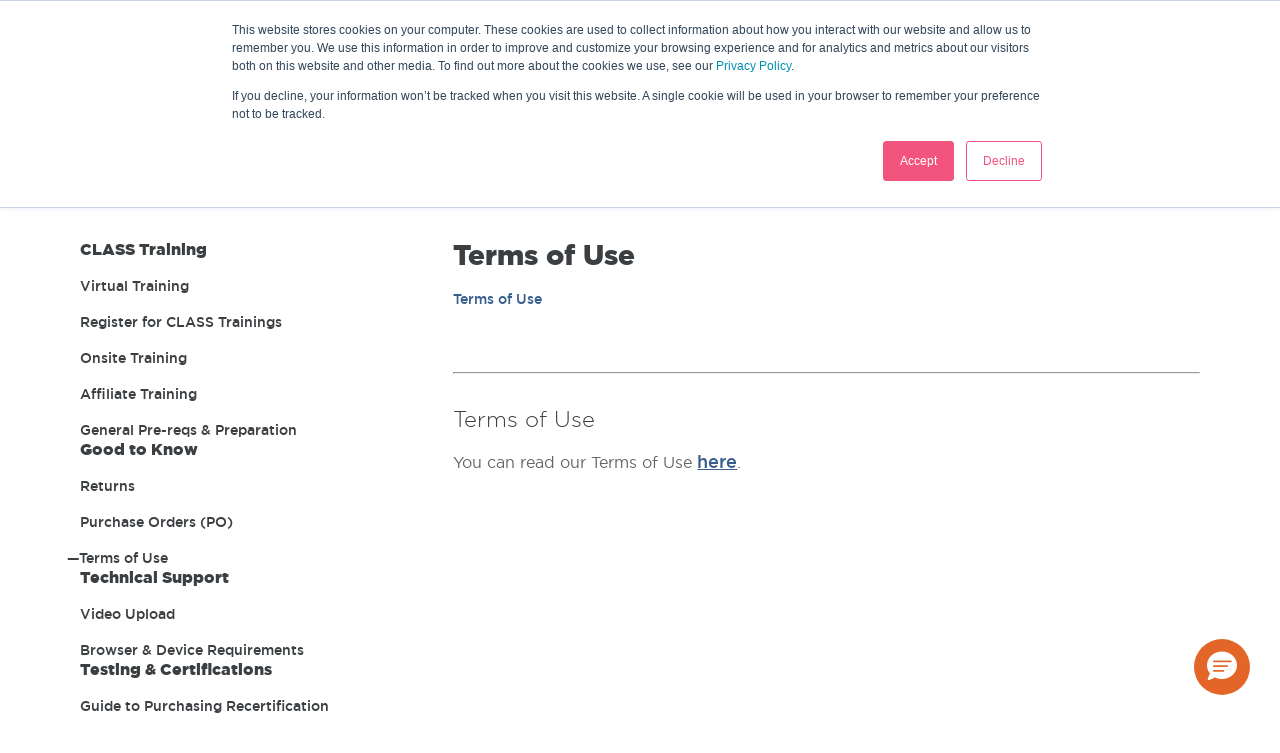

--- FILE ---
content_type: text/css
request_url: https://teachstone.com/wp-content/themes/teachstone/assets/css/style.css
body_size: 30717
content:
@charset "UTF-8";[class^="icon-"],[class*=" icon-"] { /* use !important to prevent issues with browser extensions that change fonts */font-family: 'icomoon' !important;speak: none;font-style: normal;font-weight: normal;font-variant: normal;text-transform: none;line-height: 1; /* Better Font Rendering =========== */-webkit-font-smoothing: antialiased;-moz-osx-font-smoothing: grayscale;}.icon-phone:before {content: "\e901";}.icon-arrow_forward:before {content: "\e902";}.icon-cross:before {content: "\e90e";}.icon-envelope:before {content: "\e903";}.icon-search:before {content: "\e904";}.icon-angle-down:before {content: "\e90a";}.icon-angle-up:before {content: "\e90b";}.icon-angle-right:before {content: "\e90c";}.icon-angle-left:before {content: "\e90d";}.icon-pinterest:before {content: "\e905";}.icon-twitter:before {content: "\e906";}.icon-brand2:before {content: "\e906";}.icon-tweet:before {content: "\e906";}.icon-social2:before {content: "\e906";}.icon-linkedin:before {content: "\e907";}.icon-brand3:before {content: "\e907";}.icon-social3:before {content: "\e907";}.icon-facebook:before {content: "\e908";}.icon-brand:before {content: "\e908";}.icon-social:before {content: "\e908";}.icon-share:before {content: "\e900";}/*! normalize.css v3.0.3 | MIT License | github.com/necolas/normalize.css *//**
 * 1. Set default font family to sans-serif.
 * 2. Prevent iOS and IE text size adjust after device orientation change,
 *    without disabling user zoom.
 */

.new-wrap {
  background: #6e2262;
  color: #fff;
  font-weight: bold;
  border-radius: 5px;
  height: 21px;
  display: inline-flex;
  align-items: center;
  justify-content: center;
  padding: 0 6px;
  font-size: 10px;
  position: relative;
  top: -2px;
  margin-left: 2px;
}

.mask-sh {
  -webkit-mask-image: url(https://teachstone.com/wp-content/uploads/2026/01/Mask.svg);
  mask-image: url(https://teachstone.com/wp-content/uploads/2026/01/Mask.svg);
  mask-repeat: no-repeat;
}

div.cta-shape-bottom:not(.Block--interior-hero) + .Block--code-embed {
  margin-top: 200px;
}

div:not(.Block--interior-hero) + .Block--code-embed {
  margin-top: 100px;
}

 html {font-family: sans-serif; /* 1 */-ms-text-size-adjust: 100%; /* 2 */-webkit-text-size-adjust: 100%; /* 2 */}/**
 * Remove default margin.
 */body {margin: 0;}/* HTML5 display definitions
   ========================================================================== *//**
 * Correct `block` display not defined for any HTML5 element in IE 8/9.
 * Correct `block` display not defined for `details` or `summary` in IE 10/11
 * and Firefox.
 * Correct `block` display not defined for `main` in IE 11.
 */article,aside,details,figcaption,figure,footer,header,hgroup,main,menu,nav,section,summary {display: block;}/**
 * 1. Correct `inline-block` display not defined in IE 8/9.
 * 2. Normalize vertical alignment of `progress` in Chrome, Firefox, and Opera.
 */audio,canvas,progress,video {display: inline-block; /* 1 */vertical-align: baseline; /* 2 */}/**
 * Prevent modern browsers from displaying `audio` without controls.
 * Remove excess height in iOS 5 devices.
 */audio:not([controls]) {display: none;height: 0;}/**
 * Address `[hidden]` styling not present in IE 8/9/10.
 * Hide the `template` element in IE 8/9/10/11, Safari, and Firefox < 22.
 */[hidden],template {display: none;}/* Links
   ========================================================================== *//**
 * Remove the gray background color from active links in IE 10.
 */a {background-color: transparent;}/**
 * Improve readability of focused elements when they are also in an
 * active/hover state.
 */a:active,a:hover {outline: 0;}/* Text-level semantics
   ========================================================================== *//**
 * Address styling not present in IE 8/9/10/11, Safari, and Chrome.
 */abbr[title] {border-bottom: 1px dotted;}/**
 * Address style set to `bolder` in Firefox 4+, Safari, and Chrome.
 */b,strong {font-weight: bold;}/**
 * Address styling not present in Safari and Chrome.
 */dfn {font-style: italic;}/**
 * Address variable `h1` font-size and margin within `section` and `article`
 * contexts in Firefox 4+, Safari, and Chrome.
 */h1 {font-size: 2em;margin: 0.67em 0;}/**
 * Address styling not present in IE 8/9.
 */mark {background: #ff0;color: #000;}/**
 * Address inconsistent and variable font size in all browsers.
 */small {font-size: 80%;}/**
 * Prevent `sub` and `sup` affecting `line-height` in all browsers.
 */sub,sup {font-size: 75%;line-height: 0;position: relative;vertical-align: baseline;}sup {top: -0.5em;}sub {bottom: -0.25em;}/* Embedded content
   ========================================================================== *//**
 * Remove border when inside `a` element in IE 8/9/10.
 */img {border: 0;}/**
 * Correct overflow not hidden in IE 9/10/11.
 */svg:not(:root) {overflow: hidden;}/* Grouping content
   ========================================================================== *//**
 * Address margin not present in IE 8/9 and Safari.
 */figure {margin: 1em 40px;}/**
 * Address differences between Firefox and other browsers.
 */hr {-webkit-box-sizing: content-box;box-sizing: content-box;height: 0;}/**
 * Contain overflow in all browsers.
 */pre {overflow: auto;}/**
 * Address odd `em`-unit font size rendering in all browsers.
 */code,kbd,pre,samp {font-family: monospace, monospace;font-size: 1em;}/* Forms
   ========================================================================== *//**
 * Known limitation: by default, Chrome and Safari on OS X allow very limited
 * styling of `select`, unless a `border` property is set.
 *//**
 * 1. Correct color not being inherited.
 *    Known issue: affects color of disabled elements.
 * 2. Correct font properties not being inherited.
 * 3. Address margins set differently in Firefox 4+, Safari, and Chrome.
 */button,input,optgroup,select,textarea {color: inherit; /* 1 */font: inherit; /* 2 */margin: 0; /* 3 */}/**
 * Address `overflow` set to `hidden` in IE 8/9/10/11.
 */button {overflow: visible;}/**
 * Address inconsistent `text-transform` inheritance for `button` and `select`.
 * All other form control elements do not inherit `text-transform` values.
 * Correct `button` style inheritance in Firefox, IE 8/9/10/11, and Opera.
 * Correct `select` style inheritance in Firefox.
 */button,select {text-transform: none;}/**
 * 1. Avoid the WebKit bug in Android 4.0.* where (2) destroys native `audio`
 *    and `video` controls.
 * 2. Correct inability to style clickable `input` types in iOS.
 * 3. Improve usability and consistency of cursor style between image-type
 *    `input` and others.
 */button,html input[type="button"],input[type="reset"],input[type="submit"] {-webkit-appearance: button; /* 2 */cursor: pointer; /* 3 */}/**
 * Re-set default cursor for disabled elements.
 */button[disabled],html input[disabled] {cursor: default;}/**
 * Remove inner padding and border in Firefox 4+.
 */button::-moz-focus-inner,input::-moz-focus-inner {border: 0;padding: 0;}/**
 * Address Firefox 4+ setting `line-height` on `input` using `!important` in
 * the UA stylesheet.
 */input {line-height: normal;}/**
 * It's recommended that you don't attempt to style these elements.
 * Firefox's implementation doesn't respect box-sizing, padding, or width.
 *
 * 1. Address box sizing set to `content-box` in IE 8/9/10.
 * 2. Remove excess padding in IE 8/9/10.
 */input[type="checkbox"],input[type="radio"] {-webkit-box-sizing: border-box;box-sizing: border-box; /* 1 */padding: 0; /* 2 */}/**
 * Fix the cursor style for Chrome's increment/decrement buttons. For certain
 * `font-size` values of the `input`, it causes the cursor style of the
 * decrement button to change from `default` to `text`.
 */input[type="number"]::-webkit-inner-spin-button,input[type="number"]::-webkit-outer-spin-button {height: auto;}/**
 * 1. Address `appearance` set to `searchfield` in Safari and Chrome.
 * 2. Address `box-sizing` set to `border-box` in Safari and Chrome.
 */input[type="search"] {-webkit-appearance: textfield; /* 1 */-webkit-box-sizing: content-box;box-sizing: content-box; /* 2 */}/**
 * Remove inner padding and search cancel button in Safari and Chrome on OS X.
 * Safari (but not Chrome) clips the cancel button when the search input has
 * padding (and `textfield` appearance).
 */input[type="search"]::-webkit-search-cancel-button,input[type="search"]::-webkit-search-decoration {-webkit-appearance: none;}/**
 * Define consistent border, margin, and padding.
 */fieldset {border: 1px solid #c0c0c0;margin: 0 2px;padding: 0.35em 0.625em 0.75em;}/**
 * 1. Correct `color` not being inherited in IE 8/9/10/11.
 * 2. Remove padding so people aren't caught out if they zero out fieldsets.
 */legend {border: 0; /* 1 */padding: 0; /* 2 */}/**
 * Remove default vertical scrollbar in IE 8/9/10/11.
 */textarea {overflow: auto;}/**
 * Don't inherit the `font-weight` (applied by a rule above).
 * NOTE: the default cannot safely be changed in Chrome and Safari on OS X.
 */optgroup {font-weight: bold;}/* Tables
   ========================================================================== *//**
 * Remove most spacing between table cells.
 */table {border-collapse: collapse;border-spacing: 0;}td,th {padding: 0;}


.collapse-start {
  max-height: 0px;
  overflow: hidden;
  transition-duration: .5s;
}

.collapse-start.open {
  max-height: 2000px;
}

.Block .hs-field-desc {
  margin-bottom: 6px;
}

body .Block .hbspt-form input[type="checkbox"] {
  width: auto!important;
  top: 50%;
  transform: translateY(-50%);
  -ms-transform: translateY(-50%);
  -webkit-transform: translateY(-50%);
  -moz-transform: translateY(-50%);
  -o-transform: translateY(-50%);
}

.Block .multi-container {
  margin-left: unset!important;
}

.Block .hs-form-checkbox {
  padding-left: 21px;
}

 /**
 * A thin layer on top of normalize.css that provides a starting point more
 * suitable for web applications. Removes the default spacing and border for
 * appropriate elements.
 */html {background: inherit;color: inherit;font: 16px sans-serif;}a {color: #385E8E;font-weight: 500;text-decoration: none;}a:hover,a:focus,a:active {color: #385E8E;text-decoration: underline;}blockquote,dl,dd,h1,h2,h3,h4,h5,h6,figure,p,pre {margin: 0;}button {background: transparent;border: 0;padding: 0;}/**
 * Work around a Firefox/IE bug where the transparent `button` background
 * results in a loss of the default `button` focus styles.
 */button:focus {outline: 1px dotted;outline: 5px auto -webkit-focus-ring-color;}fieldset {border: 0;margin: 0;padding: 0;}iframe {border: 0;}ol,ul {list-style: none;margin: 0;padding: 0;}/**
 * Suppress the focus outline on links that cannot be accessed via keyboard.
 * This prevents an unwanted focus outline from appearing around elements that
 * might still respond to pointer events.
 */[tabindex="-1"]:focus {outline: none !important;}/** @define Button; use strict *//**
 * The button classes are best applied to links, buttons, and submit inputs.
 * These components can be used in forms, as calls to action, or as part of the
 * general UI of the site/app.
 *//**
 * 1. Corrects inability to style clickable `input` types in iOS.
 * 2. Normalize `box-sizing` across all elements that this component could be
 *    applied to.
 * 3. Inherit text color from ancestor.
 * 4. Inherit font styles from ancestor.
 * 5. Normalize `line-height`. For `input`, it can't be changed from `normal` in Firefox 4+.
 * 6. Prevent button text from being selectable.
 * 7. Make sure `input` will wrap text across multiple lines.
 */.Button {-webkit-appearance: none; /* 1 */background: transparent;border-color: currentcolor;border-style: solid;border-width: 1px;-webkit-box-sizing: border-box;box-sizing: border-box; /* 2 */color: inherit; /* 3 */cursor: pointer;display: inline-block;font: inherit; /* 4 */line-height: normal; /* 5 */margin: 0;padding: 0.4em 0.75em;position: relative;text-align: center;text-decoration: none;-webkit-user-select: none;-moz-user-select: none;-ms-user-select: none;user-select: none; /* 6 */white-space: normal; /* 7 */}/**
 * Remove excess padding and border in Firefox 4+
 */.Button::-moz-focus-inner {border: 0;padding: 0;}/**
 * Work around a Firefox/IE bug where the transparent `button` background
 * results in a loss of the default `button` focus styles.
 */.Button:focus {outline: 1px dotted;outline: 5px auto -webkit-focus-ring-color;}/**
 * UI states
 */.Button:hover,.Button:focus,.Button:active {text-decoration: none;}.Button:disabled,.Button.is-disabled {cursor: default;opacity: 0.6;}/** @define Grid; use strict *//**
 * Core grid component
 *
 * DO NOT apply dimension or offset utilities to the `Grid` element. All cell
 * widths and offsets should be applied to child grid cells.
 *//* Grid container
   ========================================================================== *//**
 * All content must be contained within child `Grid-cell` elements.
 *
 * 1. Account for browser defaults of elements that might be the root node of
 *    the component.
 * 2. Remove inter-cell whitespace that appears between `inline-block` child
 *    elements.
 * 3. Ensure consistent default alignment.
 */.Grid {display: block; /* 1 */font-size: 0; /* 2 */margin: 0; /* 1 */padding: 0; /* 1 */text-align: left; /* 3 */}/**
 * Modifier: center align all grid cells
 */.Grid--alignCenter {text-align: center;}/**
 * Modifier: right align all grid cells
 */.Grid--alignRight {text-align: right;}/**
 * Modifier: middle-align grid cells
 */.Grid--alignMiddle > .Grid-cell {vertical-align: middle;}/**
 * Modifier: bottom-align grid cells
 */.Grid--alignBottom > .Grid-cell {vertical-align: bottom;}/**
 * Modifier: gutters
 *
 * NOTE: this can trigger a horizontal scrollbar if the component is as wide as
 * the viewport. Use padding on a container, or `overflow-x:hidden` to protect
 * against it.
 */.Grid--withGutter {margin: 0 -webkit-calc(-0.5 * $GutterSize);margin: 0 calc(-0.5 * $GutterSize);}.Grid--withGutter > .Grid-cell {padding: 0 -webkit-calc(0.5 * $GutterSize);padding: 0 calc(0.5 * $GutterSize);}/* Grid cell
   ========================================================================== *//**
 * No explicit width by default. Rely on combining `Grid-cell` with a dimension
 * utility or a component class that extends 'grid'.
 *
 * 1. Fundamentals of the non-float grid layout.
 * 2. Reset font size change made in `Grid`.
 * 3. Keeps content correctly aligned with the grid direction.
 * 4. Controls vertical positioning of units.
 * 5. Make cells full-width by default.
 */.Grid-cell {-webkit-box-sizing: border-box;box-sizing: border-box;display: inline-block; /* 1 */font-size: 1rem; /* 2 */margin: 0;padding: 0;text-align: left; /* 3 */vertical-align: top; /* 4 */width: 100%; /* 5 */}/**
 * Modifier: horizontally center one unit
 * Set a specific unit to be horizontally centered. Doesn't affect
 * any other units. Can still contain a child `Grid` object.
 */.Grid-cell--center {display: block;margin: 0 auto;}/** @define FlexEmbed *//**
 * Flexible media embeds
 *
 * For use with media embeds – such as videos, slideshows, or even images –
 * that need to retain a specific aspect ratio but adapt to the width of their
 * containing element.
 *
 * Based on: http://alistapart.com/article/creating-intrinsic-ratios-for-video
 */.FlexEmbed {display: block;overflow: hidden;position: relative;}/**
 * The aspect-ratio hack is applied to an empty element because it allows
 * the component to respect `max-height`. Default aspect ratio is 1:1.
 */.FlexEmbed-ratio {display: block;padding-bottom: 100%;width: 100%;}/**
 * Modifier: 3:1 aspect ratio
 */.FlexEmbed-ratio--3by1 {padding-bottom: 33.33333333333333%;}/**
 * Modifier: 2:1 aspect ratio
 */.FlexEmbed-ratio--2by1 {padding-bottom: 50%;}/**
 * Modifier: 16:9 aspect ratio
 */.FlexEmbed-ratio--16by9 {padding-bottom: 56.25%;}/**
 * Modifier: 4:3 aspect ratio
 */.FlexEmbed-ratio--4by3 {padding-bottom: 75%;}/**
 * Fit the content to the aspect ratio
 */.FlexEmbed-content {bottom: 0;height: 100%;left: 0;position: absolute;top: 0;width: 100%;}/**
 * Sizing utilities
 *//* Intrinsic widths
   ========================================================================== *//**
 * Make an element shrink wrap its content.
 */.u-sizeFit,.u-sizeFitAlt {display: block !important;float: left !important;width: auto !important;}.u-sizeFitAlt {float: right !important;}/**
 * Make an element fill the remaining space.
 * N.B. This will hide overflow.
 */.u-sizeFill {display: block !important;overflow: hidden !important;width: auto !important;}/**
 * An alternative method to make an element fill the remaining space.
 * N.B. Do not use if child elements might be wider than the remaining space.
 * In Chrome, Safari, and Firefox it results in undesired layout.
 */.u-sizeFillAlt {display: table-cell !important;max-width: 100% !important;width: 10000px !important;}/**
 * Make an element the width of its parent.
 */.u-sizeFull {-webkit-box-sizing: border-box !important;box-sizing: border-box !important;display: block !important;width: 100% !important;}/* Proportional widths
   ========================================================================== *//**
 * Specify the proportional width of an object.
 * Intentional redundancy build into each set of unit classes.
 * Supports: 2, 3, 4, 5, 6, 8, 10, 12 part
 */.u-size1of12 {width: 8.333333333333332% !important;}.u-size1of10 {width: 10% !important;}.u-size1of8 {width: 12.5% !important;}.u-size1of6,.u-size2of12 {width: 16.666666666666664% !important;}.u-size1of5,.u-size2of10 {width: 20% !important;}.u-size1of4,.u-size2of8,.u-size3of12 {width: 25% !important;}.u-size3of10 {width: 30% !important;}.u-size1of3,.u-size2of6,.u-size4of12 {width: 33.33333333333333% !important;}.u-size3of8 {width: 37.5% !important;}.u-size2of5,.u-size4of10 {width: 40% !important;}.u-size5of12 {width: 41.66666666666667% !important;}.u-size1of2,.u-size2of4,.u-size3of6,.u-size4of8,.u-size5of10,.u-size6of12 {width: 50% !important;}.u-size7of12 {width: 58.333333333333336% !important;}.u-size3of5,.u-size6of10 {width: 60% !important;}.u-size5of8 {width: 62.5% !important;}.u-size2of3,.u-size4of6,.u-size8of12 {width: 66.66666666666666% !important;}.u-size7of10 {width: 70% !important;}.u-size3of4,.u-size6of8,.u-size9of12 {width: 75% !important;}.u-size4of5,.u-size8of10 {width: 80% !important;}.u-size5of6,.u-size10of12 {width: 83.33333333333334% !important;}.u-size7of8 {width: 87.5% !important;}.u-size9of10 {width: 90% !important;}.u-size11of12 {width: 91.66666666666666% !important;}/**
 * Size: breakpoint 1 (small)
 *//**
 * Size: breakpoint 2 (medium)
 *//**
 * Size: breakpoint 3 (large)
 */.mm-menu,.mm-panels,.mm-panels>.mm-panel {margin: 0;left: 0;right: 0;top: 0;z-index: 0;-webkit-box-sizing: border-box;box-sizing: border-box;}.mm-btn,.mm-menu {-webkit-box-sizing: border-box;box-sizing: border-box;}.mm-listview a,.mm-listview a:hover,.mm-navbar a,.mm-navbar a:hover {text-decoration: none;}.mm-listview .mm-next:before,.mm-listview>li:not(.mm-divider):after,.mm-next:after,.mm-prev:before {content: '';bottom: 0;}.mm-hidden {display: none!important;}.mm-menu,.mm-panels>.mm-panel:not(.mm-hidden) {display: block;}.mm-wrapper {overflow-x: hidden;position: relative;}.mm-menu {padding: 0;position: absolute;bottom: 0;}.mm-panels,.mm-panels>.mm-panel {background: inherit;border-color: inherit;position: absolute;bottom: 0;}.mm-btn,.mm-panel.mm-highest {z-index: 1;}.mm-panels {overflow: hidden;}.mm-panel {-webkit-transition: -webkit-transform .4s ease;transition: -webkit-transform .4s ease;transition: transform .4s ease;transition: transform .4s ease, -webkit-transform .4s ease;transition: transform .4s ease,-webkit-transform .4s ease;-webkit-transform: translate(100%,0);transform: translate(100%,0);-webkit-transform: translate3d(100%,0,0);transform: translate3d(100%,0,0);}.mm-panel.mm-opened {-webkit-transform: translate(0,0);transform: translate(0,0);-webkit-transform: translate3d(0,0,0);transform: translate3d(0,0,0);}.mm-panel.mm-subopened {-webkit-transform: translate(-30%,0);transform: translate(-30%,0);-webkit-transform: translate3d(-30%,0,0);transform: translate3d(-30%,0,0);}.mm-panels>.mm-panel {-webkit-overflow-scrolling: touch;overflow: scroll;overflow-x: hidden;overflow-y: auto;padding: 0 20px;}.mm-listview .mm-divider,.mm-listview>li>a,.mm-listview>li>span,.mm-navbar .mm-title {text-overflow: ellipsis;white-space: nowrap;overflow: hidden;}.mm-panels>.mm-panel.mm-hasnavbar {padding-top: 40px;}.mm-panels>.mm-panel:after,.mm-panels>.mm-panel:before {content: '';display: block;height: 20px;}.mm-vertical .mm-panel {-webkit-transform: none!important;transform: none!important;}.mm-listview .mm-vertical .mm-panel,.mm-vertical .mm-listview .mm-panel {display: none;padding: 10px 0 10px 10px;}.mm-listview .mm-vertical .mm-panel .mm-listview>li:last-child:after,.mm-vertical .mm-listview .mm-panel .mm-listview>li:last-child:after {border-color: transparent;}.mm-vertical li.mm-opened>.mm-panel,li.mm-vertical.mm-opened>.mm-panel {display: block;}.mm-listview>li.mm-vertical>.mm-next,.mm-vertical .mm-listview>li>.mm-next {height: 40px;bottom: auto;}.mm-listview>li.mm-vertical>.mm-next:after,.mm-vertical .mm-listview>li>.mm-next:after {top: 16px;bottom: auto;}.mm-listview>li.mm-vertical.mm-opened>.mm-next:after,.mm-vertical .mm-listview>li.mm-opened>.mm-next:after {-webkit-transform: rotate(45deg);transform: rotate(45deg);right: 19px;}.mm-btn {width: 40px;height: 40px;position: absolute;top: 0;}.mm-clear:after,.mm-clear:before,.mm-close:after,.mm-close:before {content: '';border: 2px solid transparent;display: block;width: 5px;height: 5px;margin: auto;position: absolute;top: 0;bottom: 0;-webkit-transform: rotate(-45deg);transform: rotate(-45deg);}.mm-clear:before,.mm-close:before {border-right: none;border-bottom: none;right: 18px;}.mm-clear:after,.mm-close:after {border-left: none;border-top: none;right: 25px;}.mm-next:after,.mm-prev:before {border-top: 2px solid transparent;border-left: 2px solid transparent;display: block;width: 8px;height: 8px;margin: auto;position: absolute;top: 0;}.mm-prev:before {-webkit-transform: rotate(-45deg);transform: rotate(-45deg);left: 23px;right: auto;}.mm-next:after {-webkit-transform: rotate(135deg);transform: rotate(135deg);right: 23px;left: auto;}.mm-navbar {border-bottom: 1px solid;border-color: inherit;text-align: center;line-height: 20px;height: 40px;padding: 0 40px;margin: 0;position: absolute;top: 0;left: 0;right: 0;}.mm-navbar>* {display: block;padding: 10px 0;}.mm-navbar .mm-btn:first-child {left: 0;}.mm-navbar .mm-btn:last-child {text-align: right;right: 0;}.mm-panel .mm-navbar {display: none;}.mm-panel.mm-hasnavbar .mm-navbar {display: block;}.mm-listview,.mm-listview>li {list-style: none;display: block;padding: 0;margin: 0;}.mm-listview {font: inherit;font-size: 14px;line-height: 20px;}.mm-listview>li {position: relative;}.mm-listview>li,.mm-listview>li .mm-next,.mm-listview>li .mm-next:before,.mm-listview>li:after {border-color: inherit;}.mm-listview>li>a,.mm-listview>li>span {color: inherit;display: block;padding: 10px 10px 10px 20px;margin: 0;}.mm-listview>li:not(.mm-divider):after {border-bottom-width: 1px;border-bottom-style: solid;display: block;position: absolute;right: 0;left: 20px;}.mm-listview .mm-next {background: rgba(3,2,1,0);width: 50px;padding: 0;position: absolute;right: 0;top: 0;bottom: 0;z-index: 2;}.mm-listview .mm-next:before {border-left-width: 1px;border-left-style: solid;display: block;position: absolute;top: 0;left: 0;}.mm-listview .mm-next+a,.mm-listview .mm-next+span {margin-right: 50px;}.mm-listview .mm-next.mm-fullsubopen {width: 100%;}.mm-listview .mm-next.mm-fullsubopen:before {border-left: none;}.mm-listview .mm-next.mm-fullsubopen+a,.mm-listview .mm-next.mm-fullsubopen+span {padding-right: 50px;margin-right: 0;}.mm-panels>.mm-panel>.mm-listview {margin: 20px -20px;}.mm-panels>.mm-panel>.mm-listview:first-child,.mm-panels>.mm-panel>.mm-navbar+.mm-listview {margin-top: -20px;}.mm-listview .mm-inset {list-style: disc inside;padding: 0 10px 15px 40px;margin: 0;}.mm-listview .mm-inset>li {padding: 5px 0;}.mm-listview .mm-divider {font-size: 10px;text-transform: uppercase;text-indent: 20px;line-height: 25px;}.mm-listview .mm-spacer {padding-top: 40px;}.mm-listview .mm-spacer>.mm-next {top: 40px;}.mm-listview .mm-spacer.mm-divider {padding-top: 25px;}.mm-menu {background: #f3f3f3;border-color: rgba(0,0,0,.1);color: rgba(0,0,0,.75);}.mm-menu .mm-navbar a,.mm-menu .mm-navbar>* {color: rgba(0,0,0,.3);}.mm-menu .mm-btn:after,.mm-menu .mm-btn:before {border-color: rgba(0,0,0,.3);}.mm-menu .mm-listview {border-color: rgba(0,0,0,.1);}.mm-menu .mm-listview>li .mm-next:after {border-color: rgba(0,0,0,.3);}.mm-menu .mm-listview>li a:not(.mm-next) {-webkit-tap-highlight-color: rgba(255,255,255,.5);tap-highlight-color: rgba(255,255,255,.5);}.mm-menu .mm-listview>li.mm-selected>a:not(.mm-next),.mm-menu .mm-listview>li.mm-selected>span {background: rgba(255,255,255,.5);}.mm-menu .mm-divider,.mm-menu .mm-listview>li.mm-opened.mm-vertical>.mm-panel,.mm-menu .mm-listview>li.mm-opened.mm-vertical>a.mm-next,.mm-menu.mm-vertical .mm-listview>li.mm-opened>.mm-panel,.mm-menu.mm-vertical .mm-listview>li.mm-opened>a.mm-next {background: rgba(0,0,0,.05);}.mm-page {-webkit-box-sizing: border-box;box-sizing: border-box;position: relative;}.mm-slideout {-webkit-transition: -webkit-transform .4s ease;transition: -webkit-transform .4s ease;transition: transform .4s ease;transition: transform .4s ease, -webkit-transform .4s ease;transition: transform .4s ease,-webkit-transform .4s ease;z-index: 1;}html.mm-opened {overflow-x: hidden;position: relative;}html.mm-blocking,html.mm-blocking body {overflow: hidden;}html.mm-background .mm-page {background: inherit;}#mm-blocker {background: rgba(3,2,1,0);display: none;width: 100%;height: 100%;position: fixed;top: 0;left: 0;z-index: 2;}html.mm-blocking #mm-blocker {display: block;}.mm-menu.mm-offcanvas {z-index: 0;display: none;position: fixed;width: 80%;min-width: 140px;max-width: 440px;}.mm-menu.mm-offcanvas.mm-current {display: block;}.mm-menu.mm-offcanvas.mm-no-csstransforms.mm-current.mm-opened {z-index: 10;}html.mm-opening .mm-slideout {-webkit-transform: translate(80%,0);transform: translate(80%,0);-webkit-transform: translate3d(80%,0,0);transform: translate3d(80%,0,0);}.mm-menu.mm-offcanvas.mm-right {left: auto;}html.mm-right.mm-opening .mm-slideout {-webkit-transform: translate(-80%,0);transform: translate(-80%,0);-webkit-transform: translate3d(-80%,0,0);transform: translate3d(-80%,0,0);}html.mm-front .mm-slideout {-webkit-transform: none!important;transform: none!important;z-index: 0;}html.mm-front #mm-blocker {z-index: 1;}html.mm-front .mm-menu.mm-offcanvas {z-index: 2;}.mm-menu.mm-offcanvas.mm-front,.mm-menu.mm-offcanvas.mm-next {-webkit-transition: -webkit-transform .4s ease;transition: -webkit-transform .4s ease;transition: transform .4s ease;transition: transform .4s ease, -webkit-transform .4s ease;transition: transform .4s ease,-webkit-transform .4s ease;-webkit-transform: translate(-100%,0);transform: translate(-100%,0);-webkit-transform: translate3d(-100%,0,0);transform: translate3d(-100%,0,0);}.mm-menu.mm-offcanvas.mm-front.mm-right,.mm-menu.mm-offcanvas.mm-next.mm-right {-webkit-transform: translate(100%,0);transform: translate(100%,0);-webkit-transform: translate3d(100%,0,0);transform: translate3d(100%,0,0);}.mm-menu.mm-offcanvas.mm-top {-webkit-transform: translate(0,-100%);transform: translate(0,-100%);-webkit-transform: translate3d(0,-100%,0);transform: translate3d(0,-100%,0);}.mm-menu.mm-offcanvas.mm-bottom {-webkit-transform: translate(0,100%);transform: translate(0,100%);-webkit-transform: translate3d(0,100%,0);transform: translate3d(0,100%,0);top: auto;}.mm-menu.mm-offcanvas.mm-bottom,.mm-menu.mm-offcanvas.mm-top {width: 100%;min-width: 100%;max-width: 100%;height: 80%;min-height: 140px;max-height: 880px;}html.mm-opening .mm-menu.mm-offcanvas.mm-front,html.mm-opening .mm-menu.mm-offcanvas.mm-next {-webkit-transform: translate(0,0);transform: translate(0,0);-webkit-transform: translate3d(0,0,0);transform: translate3d(0,0,0);}.mm-menu.mm-effect-menu-zoom {-webkit-transition: -webkit-transform .4s ease;transition: -webkit-transform .4s ease;transition: transform .4s ease;transition: transform .4s ease, -webkit-transform .4s ease;transition: transform .4s ease,-webkit-transform .4s ease;}html.mm-opened .mm-menu.mm-effect-menu-zoom {-webkit-transform: scale(.7,.7) translate3d(-30%,0,0);transform: scale(.7,.7) translate3d(-30%,0,0);-webkit-transform-origin: left center;transform-origin: left center;}html.mm-opening .mm-menu.mm-effect-menu-zoom {-webkit-transform: scale(1,1) translate3d(0,0,0);transform: scale(1,1) translate3d(0,0,0);}html.mm-right.mm-opened .mm-menu.mm-effect-menu-zoom {-webkit-transform: scale(.7,.7) translate3d(30%,0,0);transform: scale(.7,.7) translate3d(30%,0,0);-webkit-transform-origin: right center;transform-origin: right center;}html.mm-right.mm-opening .mm-menu.mm-effect-menu-zoom {-webkit-transform: scale(1,1) translate3d(0,0,0);transform: scale(1,1) translate3d(0,0,0);}.mm-menu.mm-effect-menu-slide {-webkit-transition: -webkit-transform .4s ease;transition: -webkit-transform .4s ease;transition: transform .4s ease;transition: transform .4s ease, -webkit-transform .4s ease;transition: transform .4s ease,-webkit-transform .4s ease;}html.mm-opened .mm-menu.mm-effect-menu-slide {-webkit-transform: translate(-30%,0);transform: translate(-30%,0);-webkit-transform: translate3d(-30%,0,0);transform: translate3d(-30%,0,0);}html.mm-opening .mm-menu.mm-effect-menu-slide {-webkit-transform: translate(0,0);transform: translate(0,0);-webkit-transform: translate3d(0,0,0);transform: translate3d(0,0,0);}html.mm-right.mm-opened .mm-menu.mm-effect-menu-slide {-webkit-transform: translate(30%,0);transform: translate(30%,0);-webkit-transform: translate3d(30%,0,0);transform: translate3d(30%,0,0);}html.mm-right.mm-opening .mm-menu.mm-effect-menu-slide {-webkit-transform: translate(0,0);transform: translate(0,0);-webkit-transform: translate3d(0,0,0);transform: translate3d(0,0,0);}.mm-menu.mm-effect-menu-fade {opacity: 0;-webkit-transition: opacity .4s ease;transition: opacity .4s ease;}html.mm-opening .mm-menu.mm-effect-menu-fade {opacity: 1;}.mm-menu.mm-effect-panels-zoom .mm-panel {-webkit-transform: scale(1.5,1.5) translate3d(100%,0,0);transform: scale(1.5,1.5) translate3d(100%,0,0);-webkit-transform-origin: left center;transform-origin: left center;}.mm-menu.mm-effect-panels-zoom .mm-panel.mm-opened {-webkit-transform: scale(1,1) translate3d(0,0,0);transform: scale(1,1) translate3d(0,0,0);}.mm-menu.mm-effect-panels-zoom .mm-panel.mm-opened.mm-subopened {-webkit-transform: scale(.7,.7) translate3d(-30%,0,0);transform: scale(.7,.7) translate3d(-30%,0,0);}.mm-menu.mm-effect-panels-slide-0 .mm-panel.mm-subopened {-webkit-transform: translate(0,0);transform: translate(0,0);-webkit-transform: translate3d(0,0,0);transform: translate3d(0,0,0);}.mm-menu.mm-effect-panels-slide-100 .mm-panel.mm-subopened {-webkit-transform: translate(-100%,0);transform: translate(-100%,0);-webkit-transform: translate3d(-100%,0,0);transform: translate3d(-100%,0,0);}.mm-menu[class*=mm-effect-listitems-] .mm-listview>li {-webkit-transition: none .4s ease;transition: none .4s ease;}.mm-menu[class*=mm-effect-listitems-] .mm-listview>li:nth-child(1) {-webkit-transition-delay: 50ms;transition-delay: 50ms;}.mm-menu[class*=mm-effect-listitems-] .mm-listview>li:nth-child(2) {-webkit-transition-delay: .1s;transition-delay: .1s;}.mm-menu[class*=mm-effect-listitems-] .mm-listview>li:nth-child(3) {-webkit-transition-delay: 150ms;transition-delay: 150ms;}.mm-menu[class*=mm-effect-listitems-] .mm-listview>li:nth-child(4) {-webkit-transition-delay: .2s;transition-delay: .2s;}.mm-menu[class*=mm-effect-listitems-] .mm-listview>li:nth-child(5) {-webkit-transition-delay: 250ms;transition-delay: 250ms;}.mm-menu[class*=mm-effect-listitems-] .mm-listview>li:nth-child(6) {-webkit-transition-delay: .3s;transition-delay: .3s;}.mm-menu[class*=mm-effect-listitems-] .mm-listview>li:nth-child(7) {-webkit-transition-delay: 350ms;transition-delay: 350ms;}.mm-menu[class*=mm-effect-listitems-] .mm-listview>li:nth-child(8) {-webkit-transition-delay: .4s;transition-delay: .4s;}.mm-menu[class*=mm-effect-listitems-] .mm-listview>li:nth-child(9) {-webkit-transition-delay: 450ms;transition-delay: 450ms;}.mm-menu[class*=mm-effect-listitems-] .mm-listview>li:nth-child(10) {-webkit-transition-delay: .5s;transition-delay: .5s;}.mm-menu[class*=mm-effect-listitems-] .mm-listview>li:nth-child(11) {-webkit-transition-delay: 550ms;transition-delay: 550ms;}.mm-menu[class*=mm-effect-listitems-] .mm-listview>li:nth-child(12) {-webkit-transition-delay: .6s;transition-delay: .6s;}.mm-menu[class*=mm-effect-listitems-] .mm-listview>li:nth-child(13) {-webkit-transition-delay: 650ms;transition-delay: 650ms;}.mm-menu[class*=mm-effect-listitems-] .mm-listview>li:nth-child(14) {-webkit-transition-delay: .7s;transition-delay: .7s;}.mm-menu[class*=mm-effect-listitems-] .mm-listview>li:nth-child(15) {-webkit-transition-delay: 750ms;transition-delay: 750ms;}.mm-menu.mm-effect-listitems-slide .mm-listview>li {-webkit-transition-property: opacity,-webkit-transform;transition-property: opacity,-webkit-transform;transition-property: transform,opacity;transition-property: transform,opacity,-webkit-transform;-webkit-transform: translate(50%,0);transform: translate(50%,0);-webkit-transform: translate3d(50%,0,0);transform: translate3d(50%,0,0);opacity: 0;}html.mm-opening .mm-menu.mm-effect-listitems-slide .mm-panel.mm-opened .mm-listview>li {-webkit-transform: translate(0,0);transform: translate(0,0);-webkit-transform: translate3d(0,0,0);transform: translate3d(0,0,0);opacity: 1;}.mm-menu.mm-effect-listitems-fade .mm-listview>li {-webkit-transition-property: opacity;transition-property: opacity;opacity: 0;}html.mm-opening .mm-menu.mm-effect-listitems-fade .mm-panel.mm-opened .mm-listview>li {opacity: 1;}.mm-menu.mm-effect-listitems-drop .mm-listview>li {-webkit-transition-property: opacity,top;transition-property: opacity,top;opacity: 0;top: -25%;}html.mm-opening .mm-menu.mm-effect-listitems-drop .mm-panel.mm-opened .mm-listview>li {opacity: 1;top: 0;}.mm-navbar-bottom,.mm-navbar-top~.mm-navbar-top {border-bottom: none;}.mm-menu>.mm-navbar {background: inherit;padding: 0;z-index: 3;-webkit-transform: translate(0,0);transform: translate(0,0);-webkit-transform: translate3d(0,0,0);transform: translate3d(0,0,0);}.mm-navbar-bottom {border-top-width: 1px;border-top-style: solid;top: auto;bottom: 0;}.mm-navbar-bottom~.mm-navbar-bottom {border-top: none;}.mm-navbar.mm-hasbtns {padding: 0 40px;}.mm-navbar[class*=mm-navbar-content-]>* {-webkit-box-sizing: border-box;box-sizing: border-box;display: block;float: left;}.mm-navbar .mm-breadcrumbs {text-overflow: ellipsis;white-space: nowrap;overflow: hidden;-webkit-overflow-scrolling: touch;overflow-x: auto;text-align: left;padding: 0 0 0 17px;}.mm-navbar .mm-breadcrumbs>* {display: inline-block;padding: 10px 3px;}.mm-navbar .mm-breadcrumbs>a {text-decoration: underline;}.mm-navbar.mm-hasbtns .mm-breadcrumbs {margin-left: -40px;}.mm-navbar.mm-hasbtns .mm-btn:not(.mm-hidden)+.mm-breadcrumbs {margin-left: 0;padding-left: 0;}.mm-navbar-top-1 {top: 0;}.mm-hasnavbar-top-1 .mm-panels,.mm-navbar-top-2 {top: 70px;}.mm-hasnavbar-top-2 .mm-panels,.mm-navbar-top-3 {top: 110px;}.mm-hasnavbar-top-3 .mm-panels,.mm-navbar-top-4 {top: 150px;}.mm-hasnavbar-top-4 .mm-panels {top: 190px;}.mm-navbar-bottom-1 {bottom: 0;}.mm-hasnavbar-bottom-1 .mm-panels,.mm-navbar-bottom-2 {bottom: 40px;}.mm-hasnavbar-bottom-2 .mm-panels,.mm-navbar-bottom-3 {bottom: 80px;}.mm-hasnavbar-bottom-3 .mm-panels,.mm-navbar-bottom-4 {bottom: 120px;}.mm-hasnavbar-bottom-4 .mm-panels {bottom: 160px;}.mm-navbar-size-2 {height: 80px;}.mm-navbar-size-3 {height: 120px;}.mm-navbar-size-4 {height: 160px;}.mm-navbar-content-2>* {width: 50%;}.mm-navbar-content-3>* {width: 33.33%;}.mm-navbar-content-4>* {width: 25%;}.mm-navbar-content-5>* {width: 20%;}.mm-navbar-content-6>* {width: 16.67%;}.mm-menu.mm-offcanvas.mm-fullscreen {width: 100%;min-width: 140px;max-width: 10000px;}html.mm-opening.mm-fullscreen .mm-slideout {-webkit-transform: translate(100%,0);transform: translate(100%,0);-webkit-transform: translate3d(100%,0,0);transform: translate3d(100%,0,0);}html.mm-right.mm-opening.mm-fullscreen .mm-slideout {-webkit-transform: translate(-100%,0);transform: translate(-100%,0);-webkit-transform: translate3d(-100%,0,0);transform: translate3d(-100%,0,0);}.mm-menu.mm-offcanvas.mm-fullscreen.mm-bottom,.mm-menu.mm-offcanvas.mm-fullscreen.mm-top {height: 100%;min-height: 140px;max-height: 10000px;}html.mm-opened.mm-fullscreen .mm-page {-webkit-box-shadow: none!important;box-shadow: none!important;}/**
 * Lock
 *
 * @description
 * In canal and river navigation, a lock is a device used for raising and
 * lowering vessels between stretches of water that are at different levels.
 *
 * To fluctuate between two values depending on the screen width.
 *
 * @illustration
 * $min-px                             $max-px
 * |                 |                *|*****************|
 * |                 |            *    |                 |
 * |                 |        *        |                 |
 * |                 |    *            |                 |
 * |*****************|*                |                 |
 *                   $min-gate         $max-gate
 *
 * @variables
 * $property: The property of the element that you would like to lock
 * $min-px: The minimum $property size in pixels
 * $max-px: The maximum $property size in pixels
 * $min-gate: The screen width in pixels where you want to use the $min-px value
 * $max-gate: The screen width in pixels where you want to use the $max-px value
 *
 * @usage
 * Using Default Values for $min-gate and $max-gate
 * @include lock('font-size', 14px, 20px);
 * @include lock('padding-left', 20px, 60px);
 *
 * Using Custom Values for $min-gate and $max-gate
 * @include lock('font-size', 14px, 22px, 960px, 1280px);
 * @include lock('padding-left', 20px, 100px, 960px, 1280px);
 *
 * @dependencies
 * resourceces/assets/styles/functions/_colab-strip-unit.scss
 *
 * @author Dylan James Wagner
 * @package Sage
 * @subpackage Styles
 * @since 9.0.9
 *//**
 * Lock Font Size
 *
 * $min-size: minimum element $property size in $unit specified
 * $max-size: maximum element $property size in $unit specified
 * $min-width: the screen width in $units where you want to lock in the $min-size
 * $max-width: the screen width in $units where you want to lock in the $max-size
 * $property: the property of the element that you would like to scale/lock
 * $unit: the units which all measurements are taken in
 *
 * @link http://blog.typekit.com/2016/08/17/flexible-typography-with-css-locks/
 *
 * @usage
 * @include lock-font-size('font-size', 1, 1.4);
 * @include lock-font-size('font-size', 1, 1.4, 20, 90, rem);
 * calc(1rem + (1.4rem - 1rem) * ((100vw - 20rem) / (90rem - 20rem)))
 *
 * @usage
 * @include lock-font-size('font-size', 14px, 20px, 320px, 1440px, px);
 * calc(16px + (45px - 16px) * ((100vw - 320px) / (1440x - 320px)))
 *//**
 * Strip Unit
 *
 * Remove unit from value.
 *
 * @author Dylan James Wagner
 * @package Sage
 * @subpackage Styles
 * @since 9.0.9
 */

.color-13 {
  color: #fff!important;
}
 .display-none {display: none;}.display-block {display: block;}.display-inlineBlock {display: inline-block;}.display-inlineBlock_sm {display: none !important;}.display-inlineBlock_md {display: none !important;}.display-block_sm {display: none !important;}.display-block_md {display: none !important;}.overflow-hidden {overflow: hidden;}.sr-only {position: absolute;overflow: hidden;clip: rect(0 0 0 0);width: 1px;height: 1px;margin: -1px;padding: 0;border: 0;}.cf:before,.cf:after {display: table; /* 2 */content: ' '; /* 1 */}.text-center {text-align: center;}.color-dustyGray {color: #979797 !important;}.color-1 {color: #385E8E !important;}.color-2 {color: #AC213A !important;}.color-3 {color: #0A9CCA !important;}.color-4 {color: #7AA03F !important;}.color-5 {color: #E3662A !important;}.color-6 {color: #6E2262 !important;}.color-7 {color: #BB892C !important;}.color-8 {color: #EAEAEA !important;}.color-9 {color: #707478 !important;}.color-10 {color: #3C3F42 !important;}.color-11 {color: #0C4945 !important;}.color-12 {color: #06874C !important;}.color-white {color: #fff !important;}.color-text {color: #3C3F42 !important;}.backgroundColor-1 {background-color: #385E8E;}.backgroundColor-1 .cta-blob {fill: #385E8E;}.backgroundColor-2 {background-color: #AC213A;}.backgroundColor-2 .cta-blob {fill: #AC213A;}.backgroundColor-3 {background-color: #0A9CCA;}.backgroundColor-3 .cta-blob {fill: #0A9CCA;}.backgroundColor-4 {background-color: #7AA03F;}.backgroundColor-4 .cta-blob {fill: #7AA03F;}.backgroundColor-5 {background-color: #E3662A;}.backgroundColor-5 .cta-blob {fill: #E3662A;}.backgroundColor-6 {background-color: #6E2262;}.backgroundColor-6 .cta-blob {fill: #6E2262;}.backgroundColor-7 {background-color: #BB892C;}.backgroundColor-7 .cta-blob {fill: #BB892C;}.backgroundColor-8 {background-color: #EAEAEA;}.backgroundColor-8 .cta-blob {fill: #EAEAEA;}.backgroundColor-9 {background-color: #707478;}.backgroundColor-9 .cta-blob {fill: #707478;}.backgroundColor-10 {background-color: #3C3F42;}.backgroundColor-10 .cta-blob {fill: #3C3F42;}.backgroundColor-11 {background-color: #0C4945;}.backgroundColor-11 .cta-blob {fill: #0C4945;}.backgroundColor-12 {background-color: #06874C;}.backgroundColor-12 .cta-blob {fill: #06874C;}.font-1 {font-family: "Gotham", sans-serif;}.font-2 {font-family: "interstate-condensed", sans-serif;}.size-h1,.size-h2,.size-h3,.size-h4,.size-h5,.size-h6,.size-h7 {line-height: 1.2;margin: 0;}.size-h1 {font-size: 24.8px;}.size-h2 {font-size: 22.4px;}.size-h3 {font-size: 17.6px;}.size-h4 {font-size: 12.8px;}.size-h5 {font-size: 11.2px;}.size-h6 {font-size: 9.6px;}.size-h7 {font-size: 9.6px;}.size-reset {font-size: 0;}.size-p {font-size: 16px;line-height: 1.5;}.size-finePrint {font-size: 12px;line-height: 1.2;}.lineHeight-1 {line-height: 1;}.lineHeight-1_2 {line-height: 1.2;}.lineHeight-p {line-height: 1.5;}.weight-light {font-weight: 300;}.weight-normal {font-weight: 400;}.weight-medium {font-weight: 500;}.weight-semiBold {font-weight: 600;}.weight-bold {font-weight: 700;}.weight-extraBold {font-weight: 800;}.weight-black {font-weight: 900;}.text-italic {font-style: italic;}.text-uppercase {text-transform: uppercase;}.text-underline {text-decoration: underline;}.letterSpacing-2 {letter-spacing: 2px;}.image-circle {border-radius: 100%;}.borderLocation-bottom {border-bottom-style: solid;}.borderLocation-box {border-style: solid;border-width: 4px;}.borderRight-1px {border-right: 1px solid;}.borderThickness-thin {border-bottom-width: 1px;}.borderThickness-thick {border-bottom-width: 3px;}.borderColor-1 {border-color: #385E8E;}.borderColor-2 {border-color: #AC213A;}.borderColor-3 {border-color: #0A9CCA;}.borderColor-4 {border-color: #7AA03F;}.borderColor-5 {border-color: #E3662A;}.borderColor-6 {border-color: #6E2262;}.borderColor-7 {border-color: #BB892C;}.borderColor-8 {border-color: #EAEAEA;}.hover-pointer {cursor: pointer;}.marginT-0 {margin-top: 0px !important;}.marginT-1 {margin-top: 8px !important;}.marginT-2 {margin-top: 16px !important;}.marginT-3 {margin-top: 24px !important;}.marginT-4 {margin-top: 32px !important;}.marginT-5 {margin-top: 40px !important;}.marginT-6 {margin-top: 48px !important;}.marginT-7 {margin-top: 56px !important;}.marginT-8 {margin-top: 64px !important;}.marginT-9 {margin-top: 72px !important;}.marginT-10 {margin-top: 80px !important;}.marginT-11 {margin-top: 88px !important;}.marginT-12 {margin-top: 96px !important;}.marginB-0 {margin-bottom: 0px !important;}.marginB-1 {margin-bottom: 8px !important;}.marginB-2 {margin-bottom: 16px !important;}.marginB-3 {margin-bottom: 24px !important;}.marginB-4 {margin-bottom: 32px !important;}.marginB-5 {margin-bottom: 40px !important;}.marginB-6 {margin-bottom: 48px !important;}.marginB-7 {margin-bottom: 56px !important;}.marginB-8 {margin-bottom: 64px !important;}.marginB-9 {margin-bottom: 72px !important;}.marginB-10 {margin-bottom: 80px !important;}.marginB-11 {margin-bottom: 88px !important;}.marginB-12 {margin-bottom: 96px !important;}.paddingT-0 {padding-top: 0px !important;}.paddingT-1 {padding-top: 8px !important;}.paddingT-2 {padding-top: 16px !important;}.paddingT-3 {padding-top: 24px !important;}.paddingT-4 {padding-top: 32px !important;}.paddingT-5 {padding-top: 40px !important;}.paddingT-6 {padding-top: 48px !important;}.paddingT-7 {padding-top: 56px !important;}.paddingT-8 {padding-top: 64px !important;}.paddingT-9 {padding-top: 72px !important;}.paddingT-10 {padding-top: 80px !important;}.paddingT-11 {padding-top: 88px !important;}.paddingT-12 {padding-top: 96px !important;}.paddingB-0 {padding-bottom: 0px !important;}.paddingB-1 {padding-bottom: 8px !important;}.paddingB-2 {padding-bottom: 16px !important;}.paddingB-3 {padding-bottom: 24px !important;}.paddingB-4 {padding-bottom: 32px !important;}.paddingB-5 {padding-bottom: 40px !important;}.paddingB-6 {padding-bottom: 48px !important;}.paddingB-7 {padding-bottom: 56px !important;}.paddingB-8 {padding-bottom: 64px !important;}.paddingB-9 {padding-bottom: 72px !important;}.paddingB-10 {padding-bottom: 80px !important;}.paddingB-11 {padding-bottom: 88px !important;}.paddingB-12 {padding-bottom: 96px !important;}.paddingY-0 {padding-top: 0px !important;padding-bottom: 0px !important;}.paddingY-1 {padding-top: 4px !important;padding-bottom: 4px !important;}.paddingY-2 {padding-top: 8px !important;padding-bottom: 8px !important;}.paddingY-3 {padding-top: 12px !important;padding-bottom: 12px !important;}.paddingY-4 {padding-top: 16px !important;padding-bottom: 16px !important;}.paddingY-5 {padding-top: 20px !important;padding-bottom: 20px !important;}.paddingY-6 {padding-top: 24px !important;padding-bottom: 24px !important;}.paddingY-7 {padding-top: 28px !important;padding-bottom: 28px !important;}.paddingY-8 {padding-top: 32px !important;padding-bottom: 32px !important;}.paddingY-9 {padding-top: 36px !important;padding-bottom: 36px !important;}.paddingY-10 {padding-top: 40px !important;padding-bottom: 40px !important;}.paddingY-11 {padding-top: 44px !important;padding-bottom: 44px !important;}.paddingY-12 {padding-top: 48px !important;padding-bottom: 48px !important;}*,*:before,*:after {-webkit-box-sizing: border-box;box-sizing: border-box;}body {font-family: "Gotham", sans-serif;font-weight: normal;-webkit-font-smoothing: antialiased;-moz-osx-font-smoothing: grayscale;overflow-x: hidden;color: #3C3F42;background-color: #385E8E;}.Wrap {background-color: #fff;padding-top: 30px;}/**
 * These values will not show up in content, but can be
 * queried by JavaScript to know which breakpoint is active.
 */body:before {display: none; /* Prevent from displaying. */content: 'mobile_menu';}img {max-width: 100%;height: auto;vertical-align: middle;border: 0;}.Container {width: 100%;max-width: 1200px;margin: 0 auto;padding-right: 15px;padding-left: 15px;}.Container--small {max-width: 700px;}.Container--medium {max-width: 900px;}.Container--none {max-width: 100%;}/*
 * Does the same thing as <meta name="viewport" content="width=device-width">,
 * but in the future W3C standard way. -ms- prefix is required for IE10+ to
 * render responsive styling in Windows 8 "snapped" views; IE10+ does not honor
 * the meta tag. See https://core.trac.wordpress.org/ticket/25888.
 */@-ms-viewport {width: device-width;}@-o-viewport {width: device-width;}@viewport {width: device-width;}/* ==========================================================================
   Import our individual components
   ========================================================================== */.Button {font-family: "interstate-condensed", sans-serif;font-size: 18px;line-height: 1.5;font-weight: 800;padding: 15px 30px;text-align: center;text-transform: uppercase;letter-spacing: -0.02em;color: #fff;border-radius: 8px;}.Button--1 {border-color: #385E8E;background-color: #385E8E;}.Button--1:hover,.Button--1:active,.Button--1:focus {color: #fff;background-color: #2a4669;}.Button--2 {border-color: #AC213A;background-color: #AC213A;}.Button--2:hover,.Button--2:active,.Button--2:focus {color: #fff;background-color: #81192c;}.Button--3 {border-color: #0A9CCA;background-color: #0A9CCA;}.Button--3:hover,.Button--3:active,.Button--3:focus {color: #fff;background-color: #087699;}.Button--4 {border-color: #7AA03F;background-color: #7AA03F;}.Button--4:hover,.Button--4:active,.Button--4:focus {color: #fff;background-color: #5e7b31;}.Button--5 {border-color: #E3662A;background-color: #E3662A;}.Button--5:hover,.Button--5:active,.Button--5:focus {color: #fff;background-color: #c15019;}.Button--6 {border-color: #6E2262;background-color: #6E2262;}.Button--6:hover,.Button--6:active,.Button--6:focus {color: #fff;background-color: #47163f;}.Button--7 {border-color: #BB892C;background-color: #BB892C;}.Button--7:hover,.Button--7:active,.Button--7:focus {color: #fff;background-color: #926b22;}.Button--11 {border-color: #0C4945;background-color: #0C4945;}.Button--11:hover,.Button--11:active,.Button--11:focus {color: #fff;background-color: #051d1c;}.Button--12 {border-color: #06874C;background-color: #06874C;}.Button--12:hover,.Button--12:active,.Button--12:focus {color: #fff;background-color: #045631;}.Button--13 {border-color: #fff;background-color: #fff;color: #3C3F42;}.Button--13:hover,.Button--13:active,.Button--13:focus {color: #fff;background-color: #e6e6e6;}.Button--13:hover {background-color: #3C3F42;}.Button--clear {color: #636363;border-color: #6F7478;font-size: 18px;font-weight: 400;min-width: auto;padding: 8px 16px;padding-bottom: 6px;}.Button--clear:hover,.Button--clear:active,.Button--clear:focus {background-color: #636363;border-color: #636363;color: #fff;}.Button--plain {position: relative;font-family: "Gotham", sans-serif;font-size: 18px;background-color: transparent;min-width: 0;margin-left: -5px;padding: 5px;padding-right: 32px;color: #E3662A;border: none;}.Button--plain:after {font-family: 'icomoon';font-size: 18px;position: absolute;top: 4px;right: 0;content: '\e902';}.Button--plain:hover,.Button--plain:active,.Button--plain:focus {color: #E3662A;}.Button--plain:before {bottom: 0;left: 5px;right: 2px;height: 2px;background-color: #E3662A;position: absolute;content: '';opacity: 0;-webkit-transition: 0.2s;transition: 0.2s;}.Button--plain.Button--1 {color: #385E8E;}.Button--plain.Button--1:before {background-color: #385E8E;}.Button--plain.Button--1:hover,.Button--plain.Button--1:active,.Button--plain.Button--1:focus {color: #385E8E;background-color: transparent;}.Button--plain.Button--2 {color: #AC213A;}.Button--plain.Button--2:before {background-color: #AC213A;}.Button--plain.Button--2:hover,.Button--plain.Button--2:active,.Button--plain.Button--2:focus {color: #AC213A;background-color: transparent;}.Button--plain.Button--3 {color: #0A9CCA;}.Button--plain.Button--3:before {background-color: #0A9CCA;}.Button--plain.Button--3:hover,.Button--plain.Button--3:active,.Button--plain.Button--3:focus {color: #0A9CCA;background-color: transparent;}.Button--plain.Button--4 {color: #7AA03F;}.Button--plain.Button--4:before {background-color: #7AA03F;}.Button--plain.Button--4:hover,.Button--plain.Button--4:active,.Button--plain.Button--4:focus {color: #7AA03F;background-color: transparent;}.Button--plain.Button--5 {color: #E3662A;}.Button--plain.Button--5:before {background-color: #E3662A;}.Button--plain.Button--5:hover,.Button--plain.Button--5:active,.Button--plain.Button--5:focus {color: #E3662A;background-color: transparent;}.Button--plain.Button--6 {color: #6E2262;}.Button--plain.Button--6:before {background-color: #6E2262;}.Button--plain.Button--6:hover,.Button--plain.Button--6:active,.Button--plain.Button--6:focus {color: #6E2262;background-color: transparent;}.Button--plain:hover,.Button--plain:active,.Button--plain:focus {padding-right: 40px;}.Button--plain:hover:before,.Button--plain:active:before,.Button--plain:focus:before {opacity: 1;}a {-webkit-transition: all 0.2s;transition: all 0.2s;text-decoration: none;color: #385E8E;font-size: 18px;font-weight: 500;}a:hover,a:active,a:focus {text-decoration: none;}a.Link {position: relative;-webkit-transition: 0.2s;transition: 0.2s;text-decoration: underline;text-decoration-thickness: 2px;text-underline-offset: 4px;}a.Link:hover,a.Link:active,a.Link:focus {text-decoration: none;}a.Link--1 {color: #385E8E;}a.Link--2 {color: #AC213A;}a.Link--3 {color: #0A9CCA;}a.Link--4 {color: #7AA03F;}a.Link--5 {color: #E3662A;}a.Link--6 {color: #6E2262;}a.Link--7 {color: #BB892C;}a.Link--11 {color: #0C4945;}a.Link--12 {color: #06874C;}a.ImageLink:hover,a.ImageLink:active,a.ImageLink:focus {opacity: 0.8;}.Block {position: relative;z-index: 1;}.Block-line {position: relative;}.Block-line span {display: inline-block;width: 96px;height: 3px;content: '';}.Block-line--large span {width: 156px;}.Block--product-grid + .Block--product-grid:before,.Block--product-grid + .Block--product-grid:after {display: none;}.List--horizontal {font-size: 0;list-style-type: none;}.List--horizontal > li {display: inline-block;}ul.List--icons {margin: 0 -8px;margin-top: 2.25rem;}ul.List--icons a {font-size: 24px;display: block;margin: 0 8px;text-align: center;color: #3C3F42;}ul.List--icons a:hover,ul.List--icons a:active,ul.List--icons a:focus {color: #0A9CCA;}ul.List--buttons {margin-right: -20px;margin-bottom: -16px;}ul.List--buttons > li {margin-right: 20px;margin-bottom: 16px;}ul.List--links li {display: block;margin-bottom: 4px;}.MediaContainer {margin: 0 auto;}.MediaContainer iframe,.MediaContainer video,.MediaContainer object {width: 100%;height: 100%;}.FlexEmbed-ratio--1by1 {padding-bottom: 100%;}.Grid--flex {display: -webkit-box;display: -webkit-flex;display: -ms-flexbox;display: flex;-webkit-flex-wrap: wrap;-ms-flex-wrap: wrap;flex-wrap: wrap;}.Grid--flexCenter {-webkit-box-pack: center;-webkit-justify-content: center;-ms-flex-pack: center;justify-content: center;}.Grid--gutterLarge {margin: 0 -50px;}.Grid--gutterLarge > .Grid-cell {padding: 0 50px;}.Grid--gutterLarger {margin: 0 -70px;}.Grid--gutterLarger > .Grid-cell {padding: 0 70px;}.Grid--gutterGiant {margin: 0 -100px;}.Grid--gutterGiant > .Grid-cell {padding: 0 100px;}.Grid--gutterMedium {margin: 0 -20px;}.Grid--gutterMedium > .Grid-cell {padding: 0 20px;}.Grid--verticalGutter {margin-top: -15px;margin-bottom: -15px;}.Grid--verticalGutter > .Grid-cell {padding-top: 15px;padding-bottom: 15px;}.Grid--verticalGutterMedium {margin-top: -20px;margin-bottom: -20px;}.Grid--verticalGutterMedium > .Grid-cell {padding-top: 20px;padding-bottom: 20px;}.Grid--verticalGutterLarge {margin-top: -40px;margin-bottom: -40px;}.Grid--verticalGutterLarge > .Grid-cell {padding-top: 40px;padding-bottom: 40px;}.Grid--flex {display: -webkit-box;display: -webkit-flex;display: -ms-flexbox;display: flex;-webkit-flex-wrap: wrap;-ms-flex-wrap: wrap;flex-wrap: wrap;-webkit-box-pack: center;-webkit-justify-content: center;-ms-flex-pack: center;justify-content: center;}.Grid--flex .Grid-cell--flex {max-width: 372px;}.u-md-size1of2--pullRight {position: relative;}.u-md-size1of2--pullLeft {position: relative;}.u-md-size3of4--pullLeft {position: relative;}.u-md-size1of4--pullRight {position: relative;}.u-md-size3of4--pullRight {position: relative;}.u-md-size1of4--pullLeft {position: relative;}.u-md-size1of3--pullRight {position: relative;}.u-md-size2of3--pullLeft {position: relative;}.u-md-size1of3--pullLeft {position: relative;}.u-md-size2of3--pullRight {position: relative;}.Hero {font-size: 0;position: relative;overflow: hidden;}.Hero--main {max-width: 1440px;display: -webkit-box;display: -webkit-flex;display: -ms-flexbox;display: flex;-webkit-box-orient: vertical;-webkit-box-direction: reverse;-webkit-flex-direction: column-reverse;-ms-flex-direction: column-reverse;flex-direction: column-reverse;gap: 20px;-webkit-box-pack: justify;-webkit-justify-content: space-between;-ms-flex-pack: justify;justify-content: space-between;margin-left: auto;margin-right: auto;padding-top: 20px;padding-left: clamp(16px, 6.944444444444445vw, 100px);padding-right: clamp(16px, 6.944444444444445vw, 100px);padding-bottom: clamp(50px, 7.361111111111112vw, 106px);}.Hero--main .Hero-media {background-position: center bottom;}.Hero--main .Hero-content {max-width: 568px;}.Hero-image-wrapper {position: relative;max-width: 558px;margin-left: auto;margin-right: auto;padding-top: clamp(13px, 4.166666666666666vw, 60px);padding-bottom: clamp(24px, 3.888888888888889vw, 56px);padding-right: clamp(13px, 7.708333333333334vw, 111px);}.Hero-image-wrapper img {-webkit-mask-image: url(../images/hero-mask.svg);mask-image: url(../images/hero-mask.svg);-webkit-mask-repeat: no-repeat;mask-repeat: no-repeat;}.Hero-image-wrapper::before {content: '';position: absolute;top: 0;right: 0;width: 100%;height: 100%;background-image: url(../images/green-hero-shape.svg);background-repeat: no-repeat;background-size: contain;background-position: right 0 top 0;}.Hero--alt-media,.Hero--interior-media {position: absolute;width: 100% !important;z-index: 1;top: 0;right: 0;bottom: 0;left: 0;overflow: hidden;background-position: center center;background-size: cover;}.Hero-media {background-position: center center;}.Hero-content {padding: 32px 0;position: relative;z-index: 5;}.Hero-FlexParent {display: -webkit-box;display: -webkit-flex;display: -ms-flexbox;display: flex;-webkit-flex-direction: row;flex-direction: row;-ms-flex-direction: row;-webkit-box-orient: horizontal;-webkit-box-direction: normal;}.Hero-FlexParent--alt {width: 100%;}.Hero-FlexChild {width: 100%;display: -webkit-box;display: -webkit-flex;display: -ms-flexbox;display: flex;-webkit-box-pack: center;-webkit-justify-content: center;-ms-flex-pack: center;justify-content: center;-webkit-box-orient: vertical;-webkit-box-direction: normal;-webkit-flex-direction: column;-ms-flex-direction: column;flex-direction: column;}.Hero-FlexParent--alt .Hero-FlexChild {min-height: -webkit-calc(100vh - 80px);min-height: calc(100vh - 80px);}.Hero-media video,.Hero-media object,.Hero-media iframe {position: absolute;z-index: -100;top: 50%;left: 50%;display: none;width: auto;min-width: 100%;height: auto;min-height: 100%;-webkit-transform: translateX(-50%) translateY(-50%);transform: translateX(-50%) translateY(-50%);}.Hero-logo span {display: inline-block;max-width: 300px;}.Hero--shorter .Hero-content {padding: 64px 0;}.Hero--shorter .Hero-FlexChild {-webkit-box-pack: end;-webkit-justify-content: flex-end;-ms-flex-pack: end;justify-content: flex-end;min-height: -webkit-calc(70vh - 80px);min-height: calc(70vh - 80px);}.Card {background-size: cover;background-position: center center;position: relative;z-index: 1;width: 100%;display: inline-block;margin: 0 auto;max-width: 400px;font-size: 0;overflow: hidden;}.Card:after {padding-top: 100%;display: block;content: '';}.Card:before {position: absolute;top: 0;left: 0;right: 0;bottom: 0;content: '';background-color: rgba(0, 0, 0, 0.3);}.Card--hasNoBg:before {background: rgba(0, 0, 0, 0.1);-webkit-transform: rotate(45deg) translateX(75%) scale(1.5);transform: rotate(45deg) translateX(75%) scale(1.5);}.Card-outer {position: absolute;top: 0;bottom: 0;right: 0;left: 0;z-index: 3;display: -webkit-box;display: -webkit-flex;display: -ms-flexbox;display: flex;-webkit-box-align: center;-webkit-align-items: center;-ms-flex-align: center;align-items: center;}a.Card-outer:hover,a.Card-outer:active,a.Card-outer:focus {-webkit-transform: scale(1.1);transform: scale(1.1);}.Card-content {width: 100%;padding: 32px;}.Card-heading {width: 100%;}.Card-iconImage {display: inline-block;width: 68px;height: 68px;background-size: contain;background-position: center center;background-repeat: no-repeat;}.Column-content {padding: 0 30px;}.u-lg-size1of4 .Column-content {padding: 0;}.Card--noIcon .Card-subheading {position: absolute;left: 0;right: 0;text-align: center;}.Card--noIcon.Card--hasSubheading .Card-content {margin-top: -8%;}.ColorBar {font-size: 0;}.ColorBar-line {display: inline-block;width: 48px;height: 4px;}.ColorBar-line:nth-child(1) {background-color: #7AA03F;}.ColorBar-line:nth-child(2) {background-color: #7AA03F;}.ColorBar-line:nth-child(3) {background-color: #7AA03F;}.ColorBar-line:nth-child(4) {background-color: #7AA03F;}.IconImage {display: inline-block;width: 250px;height: 175px;background-size: contain;background-position: center center;background-repeat: no-repeat;}.Testimonial {position: relative;overflow-x: hidden;}.Testimonial:after {position: absolute;top: 0;bottom: 0;left: auto;right: auto;z-index: -1;content: '';width: 100%;}.Testimonial:nth-child(2n+2):after {right: -100%;}.Testimonial:nth-child(2n+1):after {left: -100%;}.Testimonial:nth-child(even) {background-color: #385E8E;}.Testimonial:nth-child(odd) {background-color: #7AA03F;}.Testimonial-wrapper {padding-left: 5%;padding-right: 5%;}.Quote-start:after {left: -20px;content: "\201C";}.Quote-end:after {content: "\201D";right: -20px;}.Quote-start,.Quote-end {display: inline-block;position: relative;}.Quote-start:after,.Quote-end:after {position: absolute;top: -35px;font-size: 40px;}a.LinkGrayScale {-webkit-filter: grayscale(100%);filter: grayscale(100%);}a.LinkGrayScale:hover,a.LinkGrayScale:active,a.LinkGrayScale:focus {-webkit-filter: grayscale(0);filter: grayscale(0);}.Partner-image span {max-width: 200px;width: 100%;padding-bottom: 50%;background-size: contain;background-repeat: no-repeat;background-position: center center;}.Partner-image--modal {width: 200px;}.Partner-image--modal span {background-position: center left;}.Badge {font-size: 13px;font-weight: 700;padding: 8px;display: inline-block;line-height: 1;background-color: #385E8E;color: #fff;text-transform: uppercase;padding-bottom: 6px;}.Accordion {position: relative;margin-bottom: 20px;}.Accordion:last-of-type {margin: 0;}.Accordion.is-active .Accordion-icon:after {opacity: 1;}.Accordion.is-active .Accordion-icon:before {opacity: 0;}.Accordion.is-active .Accordion-content {max-height: 10000px;opacity: 1;-webkit-transition: max-height 0.2s, opacity 0.3s;transition: max-height 0.2s, opacity 0.3s;}.Accordion-title {padding: 5px 10px 5px 40px;position: relative;-webkit-transition: all, 0.2s;transition: all, 0.2s;}.Accordion-icon {position: absolute;top: 50%;margin-top: -16px;bottom: 50%;left: 10px;width: 20px;height: 16px;}.Accordion-icon:after {content: "\e90a";opacity: 0;padding-left: 10px;}.Accordion-icon:before {content: "\e90c";opacity: 1;}.Accordion-icon:before,.Accordion-icon:after {position: absolute;font-family: 'icomoon';font-size: 24px;top: 1px;color: inherit;}.Accordion-content {max-height: 0;-webkit-transition: max-height 0.05s, opacity 0.1s;transition: max-height 0.05s, opacity 0.1s;opacity: 0;}.Accordion-content > div {padding: 15px;}li.altHero-iconblock {display: -webkit-box;display: -webkit-flex;display: -ms-flexbox;display: flex;}.altHero-icon {height: 30px;width: 30px;background-size: contain;background-repeat: no-repeat;margin-right: 20px;}.max-width-582 {max-width: 582px;margin: 0 auto;}.rounded-border {border-radius: 16px;}.cta-shape-top {margin-top: 100px;}.cta-shape-bottom {margin-bottom: 100px;}.cta-blob.cta-blob--top {position: absolute;top: -6.805555555555555vw;left: -5px;width: -webkit-calc(100% + 10px);width: calc(100% + 10px);}.cta-blob.cta-blob--bottom {position: absolute;bottom: -6.805555555555555vw;left: -5px;width: -webkit-calc(100% + 10px);width: calc(100% + 10px);}/* ==========================================================================
   Standard Menu Styling
   ========================================================================== */ul.menu {font-size: 0;}ul.menu li {display: block;list-style-type: none;}ul.menu a,ul.menu span {font-family: "Gotham", sans-serif;font-size: 16px;font-weight: 400;display: block;text-decoration: none;}ul.menu--primary {display: none;}ul.menu--primary > li {margin-right: 30px;}/* Display submenu on hover */ul.menu--header > li {position: relative;}ul.menu--header > li.item-is-Active > ul.sub-menu,ul.menu--header > li:hover > ul.sub-menu,ul.menu--header > li:focus > ul.sub-menu,ul.menu--header > li:active > ul.sub-menu {display: block;-webkit-animation: fadeIn 0.2s;animation: fadeIn 0.2s;opacity: 1 \9;-webkit-animation-fill-mode: both;animation-fill-mode: both;}/* Submenu style */ul.menu--cta {display: inline-block;}ul.menu--cta > li {display: inline-block;}ul.menu--cta > li > a {font-family: "interstate-condensed", sans-serif;font-size: 12px;letter-spacing: initial;text-transform: none;}ul.menu--mobile {overflow: hidden;white-space: no-wrap;}ul.menu--mobile li {display: inline-block;margin-right: 9px;}ul.menu--mobile li:last-of-type {margin-right: 0;}ul.menu--mobile a {font-size: 12px;display: block;padding: 12px 5px;letter-spacing: 2px;text-transform: uppercase;color: #7AA03F;}ul.menu--mobile ul {display: none;}ul.menu--footer a,ul.menu--footer span {display: inline-block;padding: 4px 0;color: #3C3F42;font-weight: 700;font-size: 14px;text-transform: uppercase;}ul.menu--footer li {position: relative;margin-bottom: 8px;}ul.menu--footer li:last-of-type {margin-bottom: 0;}ul.menu--footer ul {display: none;}ul.menu--footer a:hover,ul.menu--footer a:active,ul.menu--footer a:focus {color: #0A9CCA;}.menu-heading {margin-bottom: 22px;}ul.menu--footerNumbers > a {color: #0A9CCA;}ul.menu--footerNumbers > a:hover,ul.menu--footerNumbers > a:active,ul.menu--footerNumbers > a:focus {color: #fff;}ul.menu--footerNumbers span {display: inline-block;margin-right: 10px;}ul.menu--finePrint {display: inline-block;vertical-align: bottom;}ul.menu--finePrint > li {display: inline-block;margin-top: 8px;margin-right: 20px;}ul.menu--finePrint a {color: #86888A;font-size: 12px;font-weight: 600;letter-spacing: -0.02em;text-transform: uppercase;line-height: 1.2;}ul.menu--finePrint a:hover,ul.menu--finePrint a:active,ul.menu--finePrint a:focus {color: #0A9CCA;}li.menu-item--cta {margin-top: 32px !important;margin-bottom: 56px !important;}li.menu-item--cta a {max-width: 330px !important;margin: 0 auto !important;height: unset !important;color: #fff !important;background-color: #6E2262 !important;font-family: "interstate-condensed", sans-serif !important;font-size: 18px !important;line-height: 1.5 !important;text-align: center !important;text-transform: uppercase !important;letter-spacing: -0.02em;text-decoration: none !important;border-radius: 8px !important;border: 1px solid #6E2262 !important;}li.menu-item--cta a:hover,li.menu-item--cta a:active,li.menu-item--cta a:focus {background-color: #47163f !important;}header.Header {position: relative;z-index: 99;height: 80px;background-color: #fff;}.Header-wrap {width: 100%;-webkit-transition: all 0.2s;transition: all 0.2s;background: #fff;}.Container--header {max-width: 1280px;}.Header-interior {-webkit-transition: all 0.2s;transition: all 0.2s;}/* After scrolling past this, our header becomes fixed */.Header-anchor {position: absolute;top: 80px;display: block;height: 0;}body.is-fixed-header.scroll-down .Header-wrap {-webkit-transform: translateY(-100%);transform: translateY(-100%);}body.is-fixed-header.scroll-down .Header-wrap .sub-menu {display: none;}body.is-fixed-header.scroll-down .Header-overlay {display: none;}.Header-utility-menu {display: none;}.Header-utility-menu .menu-item {margin: 0 12px;}.Header-utility-menu .menu-item:last-of-type {margin-right: 0;}.Header-utility-menu .menu-item a {color: #86888A;font-size: 15px;font-weight: 600;letter-spacing: -0.02em;text-transform: uppercase;}.Header-utility-menu .menu-item a:hover {color: #7AA03F;text-underline-offset: 6px;text-decoration: underline;text-decoration-thickness: 4px;}.SiteLogo--header {display: table-cell;-webkit-transition: width 0.2s;transition: width 0.2s;vertical-align: middle;text-align: left;}.SiteLogo--header img {width: 98px;height: auto;}.Header-cta {position: relative;display: inline-block;}.Header-top {position: relative;z-index: 1000;padding: 24px 0;text-align: right;}.Header-top > .Container--header {display: -webkit-box;display: -webkit-flex;display: -ms-flexbox;display: flex;-webkit-box-pack: justify;-webkit-justify-content: space-between;-ms-flex-pack: justify;justify-content: space-between;}.Header-top .Header-menus {-webkit-box-flex: 1;-webkit-flex: 1;-ms-flex: 1;flex: 1;}.Header-overlay {position: absolute;z-index: 999;top: 40px;right: 0;left: 0;height: 0;height: 0;-webkit-transition: cubic-bezier(0.5, 0, 0, 1) 0.2s height;transition: cubic-bezier(0.5, 0, 0, 1) 0.2s height;background: #fff;}.Header-bottom {position: relative;height: 40px;background-color: #E3E6E6;}.Content,.wp-editor {color: #3C3F42;font-size: 16px;line-height: 1.5; /**
   * 14.2 Galleries
   */ /**
   * 8.0 Alignments
   * ::::::::::::::::::::::::::::::::::::::::::::::::::::::::::::
   */}.Content p,.Content ul,.Content ol,.Content h1,.Content h2,.Content h3,.Content h4,.Content h5,.Content address,.Content figure,.Content .Button,.wp-editor p,.wp-editor ul,.wp-editor ol,.wp-editor h1,.wp-editor h2,.wp-editor h3,.wp-editor h4,.wp-editor h5,.wp-editor address,.wp-editor figure,.wp-editor .Button {margin-bottom: 30px;}.Content ul > li,.Content ol > li,.wp-editor ul > li,.wp-editor ol > li {margin-bottom: 5px;}.Content *:last-child,.wp-editor *:last-child {margin-bottom: 0;}.Content p,.wp-editor p {font-size: 16px;line-height: 1.5;}.Content a:not(.Button),.wp-editor a:not(.Button) {position: relative;-webkit-transition: 0.2s;transition: 0.2s;text-decoration: underline;text-decoration-thickness: 2px;text-underline-offset: 4px;}.Content a:not(.Button):hover,.Content a:not(.Button):active,.Content a:not(.Button):focus,.wp-editor a:not(.Button):hover,.wp-editor a:not(.Button):active,.wp-editor a:not(.Button):focus {text-decoration: none;}.Content h1,.Content .size-h1,.wp-editor h1,.wp-editor .size-h1 {font-size: 32px;font-weight: 700;}.Content h2,.Content .size-h2,.wp-editor h2,.wp-editor .size-h2 {font-size: 22.4px;font-weight: 700;}.Content h3,.Content .size-h3,.wp-editor h3,.wp-editor .size-h3 {font-size: 17.6px;font-weight: 300;}.Content h4,.Content .size-h4,.wp-editor h4,.wp-editor .size-h4 {font-size: 12.8px;font-weight: 600;}.Content h5,.Content .size-h5,.wp-editor h5,.wp-editor .size-h5 {font-size: 16px;}.Content h6,.Content .size-h6,.wp-editor h6,.wp-editor .size-h6 {font-size: 16px;}.Content .gallery,.wp-editor .gallery {margin-bottom: 1.6em;}.Content .gallery-item,.wp-editor .gallery-item {display: inline-block;width: 100%;padding: 1.79104477%;text-align: center;vertical-align: top;}.Content .gallery-columns-2 .gallery-item,.wp-editor .gallery-columns-2 .gallery-item {max-width: 50%;}.Content .gallery-columns-3 .gallery-item,.wp-editor .gallery-columns-3 .gallery-item {max-width: 33.33%;}.Content .gallery-columns-4 .gallery-item,.wp-editor .gallery-columns-4 .gallery-item {max-width: 25%;}.Content .gallery-columns-5 .gallery-item,.wp-editor .gallery-columns-5 .gallery-item {max-width: 20%;}.Content .gallery-columns-6 .gallery-item,.wp-editor .gallery-columns-6 .gallery-item {max-width: 16.66%;}.Content .gallery-columns-7 .gallery-item,.wp-editor .gallery-columns-7 .gallery-item {max-width: 14.28%;}.Content .gallery-columns-8 .gallery-item,.wp-editor .gallery-columns-8 .gallery-item {max-width: 12.5%;}.Content .gallery-columns-9 .gallery-item,.wp-editor .gallery-columns-9 .gallery-item {max-width: 11.11%;}.Content .gallery-icon img,.wp-editor .gallery-icon img {margin: 0 auto;}.Content .gallery-caption,.wp-editor .gallery-caption {font-size: 12px;font-size: 1.2rem;line-height: 1.5;display: block;padding: .5em 0;color: #707070;color: rgba(51, 51, 51, 0.7);}.Content .gallery-columns-6 .gallery-caption,.Content .gallery-columns-7 .gallery-caption,.Content .gallery-columns-8 .gallery-caption,.Content .gallery-columns-9 .gallery-caption,.wp-editor .gallery-columns-6 .gallery-caption,.wp-editor .gallery-columns-7 .gallery-caption,.wp-editor .gallery-columns-8 .gallery-caption,.wp-editor .gallery-columns-9 .gallery-caption {display: none;}.Content .alignleft,.wp-editor .alignleft {display: inline;float: left;}.Content .alignright,.wp-editor .alignright {display: inline;float: right;}.Content .aligncenter,.wp-editor .aligncenter {display: block;margin-right: auto;margin-left: auto;}.Content .wp-caption.alignleft,.Content img.alignleft,.wp-editor .wp-caption.alignleft,.wp-editor img.alignleft {margin: .4em 1.6em 0 0;}.Content .wp-caption.alignright,.Content img.alignright,.wp-editor .wp-caption.alignright,.wp-editor img.alignright {margin: .4em 0 0 1.6em;}.Content blockquote.aligncenter,.Content .wp-caption.aligncenter,.Content img.aligncenter,.wp-editor blockquote.aligncenter,.wp-editor .wp-caption.aligncenter,.wp-editor img.aligncenter {clear: both;margin-top: 5px;}.Content .wp-caption.alignleft,.Content .wp-caption.alignright,.Content .wp-caption.aligncenter,.wp-editor .wp-caption.alignleft,.wp-editor .wp-caption.alignright,.wp-editor .wp-caption.aligncenter {margin-bottom: 20px;}.Content audio,.Content canvas,.wp-editor audio,.wp-editor canvas {display: inline-block;}.Content p > embed,.Content p > iframe,.Content p > object,.Content p > video,.wp-editor p > embed,.wp-editor p > iframe,.wp-editor p > object,.wp-editor p > video {margin-bottom: 0;}.Content .wp-audio-shortcode,.Content .wp-video,.Content .wp-playlist.wp-audio-playlist,.wp-editor .wp-audio-shortcode,.wp-editor .wp-video,.wp-editor .wp-playlist.wp-audio-playlist {font-size: 15px;font-size: 1.5rem;margin-top: 0;margin-bottom: 1.6em;}.Content .wp-playlist.wp-playlist,.wp-editor .wp-playlist.wp-playlist {padding-bottom: 0;}.Content .wp-playlist .wp-playlist-tracks,.wp-editor .wp-playlist .wp-playlist-tracks {margin-top: 0;}.Content .wp-playlist-item .wp-playlist-caption,.wp-editor .wp-playlist-item .wp-playlist-caption {padding: 10px 0;border-bottom: 0;}.Content .wp-playlist-item .wp-playlist-item-length,.wp-editor .wp-playlist-item .wp-playlist-item-length {top: 10px;}.Content .wp-caption,.wp-editor .wp-caption {max-width: 100%;margin-bottom: 20px;}.Content .wp-caption img[class*='wp-image-'],.wp-editor .wp-caption img[class*='wp-image-'] {display: block;margin: 0;}.Content .wp-caption-text,.Content .wp-caption-dd,.wp-editor .wp-caption-text,.wp-editor .wp-caption-dd {font-size: 16px;font-style: italic;line-height: 1.4;margin-bottom: 0;padding-top: 4px;}.Content .wp-caption-text span,.Content .wp-caption-dd span,.wp-editor .wp-caption-text span,.wp-editor .wp-caption-dd span {color: #707478;}.Content dfn,.Content em,.wp-editor dfn,.wp-editor em {font-style: italic;}.Content blockquote small,.wp-editor blockquote small {font-size: 15px;font-size: 1.5rem;line-height: 1.6;color: #333;}.Content blockquote em,.Content blockquote i,.wp-editor blockquote em,.wp-editor blockquote i {font-style: normal;}.Content blockquote strong,.Content blockquote b,.wp-editor blockquote strong,.wp-editor blockquote b {font-weight: 700;}.Content code,.Content kbd,.Content tt,.Content var,.Content samp,.Content pre,.wp-editor code,.wp-editor kbd,.wp-editor tt,.wp-editor var,.wp-editor samp,.wp-editor pre {font-family: Inconsolata, monospace;-webkit-hyphens: none;hyphens: none;-ms-hyphens: none;}.Content pre,.wp-editor pre {line-height: 1.2;overflow: auto;max-width: 100%;margin-bottom: 1.6em;padding: .8em;white-space: pre;white-space: pre-wrap;word-wrap: break-word;border: 1px solid #eaeaea;border: 1px solid rgba(51, 51, 51, 0.1);background-color: transparent;background-color: rgba(0, 0, 0, 0.01);}.Content abbr[title],.wp-editor abbr[title] {cursor: help;border-bottom: 1px dotted #eaeaea;border-bottom: 1px dotted rgba(51, 51, 51, 0.1);}.Content mark,.Content ins,.wp-editor mark,.wp-editor ins {text-decoration: none;background-color: #fff9c0;}.Content sup,.Content sub,.wp-editor sup,.wp-editor sub {font-size: 75%;line-height: 0;position: relative;height: 0;vertical-align: baseline;}.Content sup,.wp-editor sup {bottom: 1ex;}.Content sub,.wp-editor sub {top: .5ex;}.Content small,.wp-editor small {font-size: 75%;}.Content big,.wp-editor big {font-size: 125%;}.Content ul,.Content ol,.wp-editor ul,.wp-editor ol {margin: 0 0 1.6em 1.3333em;}.Content ul,.wp-editor ul {list-style: disc;}.Content ol,.wp-editor ol {list-style: decimal;}.Content li > ul,.Content li > ol,.wp-editor li > ul,.wp-editor li > ol {margin-bottom: 0;}.Content dl,.wp-editor dl {margin-bottom: 1.6em;}.Content dt,.wp-editor dt {font-weight: bold;}.Content dd,.wp-editor dd {margin-bottom: 1.6em;}.Content table,.Content th,.Content td,.wp-editor table,.wp-editor th,.wp-editor td {border: 1px solid #eaeaea;border: 1px solid rgba(51, 51, 51, 0.1);}.Content table,.wp-editor table {width: 100%;margin: 0 0 1.6em;table-layout: fixed; /* Prevents HTML tables from becoming too wide */border-spacing: 0;border-collapse: separate;border-width: 1px 0 0 1px;}.Content caption,.Content th,.Content td,.wp-editor caption,.wp-editor th,.wp-editor td {font-weight: normal;text-align: left;}.Content th,.wp-editor th {font-weight: 700;border-width: 0 1px 1px 0;}.Content td,.wp-editor td {border-width: 0 1px 1px 0;}.Content th,.Content td,.wp-editor th,.wp-editor td {padding: .4em;}.Content figure,.wp-editor figure {margin: 0;}.Content del,.wp-editor del {opacity: .8;}.backgroundColor-1 .Content,.backgroundColor-2 .Content,.backgroundColor-3 .Content,.backgroundColor-4 .Content,.backgroundColor-5 .Content,.backgroundColor-6 .Content,.backgroundColor-7 .Content,.backgroundColor-8 .Content,.backgroundColor-9 .Content,.backgroundColor-10 .Content,.backgroundColor-11 .Content,.backgroundColor-12 .Content {color: #fff;}.backgroundColor-1 a:not(.Button),.backgroundColor-2 a:not(.Button),.backgroundColor-3 a:not(.Button),.backgroundColor-4 a:not(.Button),.backgroundColor-5 a:not(.Button),.backgroundColor-6 a:not(.Button),.backgroundColor-7 a:not(.Button),.backgroundColor-8 a:not(.Button),.backgroundColor-9 a:not(.Button),.backgroundColor-10 a:not(.Button),.backgroundColor-11 a:not(.Button),.backgroundColor-12 a:not(.Button) {color: #fff;}.backgroundColor-1 a:not(.Button):hover,.backgroundColor-1 a:not(.Button):active,.backgroundColor-1 a:not(.Button):focus,.backgroundColor-2 a:not(.Button):hover,.backgroundColor-2 a:not(.Button):active,.backgroundColor-2 a:not(.Button):focus,.backgroundColor-3 a:not(.Button):hover,.backgroundColor-3 a:not(.Button):active,.backgroundColor-3 a:not(.Button):focus,.backgroundColor-4 a:not(.Button):hover,.backgroundColor-4 a:not(.Button):active,.backgroundColor-4 a:not(.Button):focus,.backgroundColor-5 a:not(.Button):hover,.backgroundColor-5 a:not(.Button):active,.backgroundColor-5 a:not(.Button):focus,.backgroundColor-6 a:not(.Button):hover,.backgroundColor-6 a:not(.Button):active,.backgroundColor-6 a:not(.Button):focus,.backgroundColor-7 a:not(.Button):hover,.backgroundColor-7 a:not(.Button):active,.backgroundColor-7 a:not(.Button):focus,.backgroundColor-8 a:not(.Button):hover,.backgroundColor-8 a:not(.Button):active,.backgroundColor-8 a:not(.Button):focus,.backgroundColor-9 a:not(.Button):hover,.backgroundColor-9 a:not(.Button):active,.backgroundColor-9 a:not(.Button):focus,.backgroundColor-10 a:not(.Button):hover,.backgroundColor-10 a:not(.Button):active,.backgroundColor-10 a:not(.Button):focus,.backgroundColor-11 a:not(.Button):hover,.backgroundColor-11 a:not(.Button):active,.backgroundColor-11 a:not(.Button):focus,.backgroundColor-12 a:not(.Button):hover,.backgroundColor-12 a:not(.Button):active,.backgroundColor-12 a:not(.Button):focus {color: #0A9CCA;}.backgroundColor-1 a:not(.Button):after {background-color: #0A9CCA;}.backgroundColor-1 a:not(.Button):hover,.backgroundColor-1 a:not(.Button):active,.backgroundColor-1 a:not(.Button):focus {color: #0A9CCA;}.backgroundColor-1 a:not(.Button):hover:after,.backgroundColor-1 a:not(.Button):active:after,.backgroundColor-1 a:not(.Button):focus:after {background-color: #fff;}blockquote {font-family: "interstate-condensed", sans-serif;font-size: 20px;font-weight: 500;color: #3C3F42;position: relative;margin: 30px 0;}blockquote p:first-of-type:before {content: "\201C";}blockquote p:last-of-type:after {content: "\201D";}blockquote p {line-height: 1.8 !important;font-size: 20px !important;}blockquote p:last-of-type {margin-bottom: 0;}blockquote cite {font-size: 16px;font-family: "Gotham", sans-serif;font-weight: 700;font-style: normal;text-transform: uppercase;margin-top: 16px;color: #7AA03F;letter-spacing: 2px;position: relative;padding-left: 30px;display: block;}blockquote cite:before {width: 15px;content: '';background-color: #7AA03F;position: absolute;top: 50%;bottom: 50%;left: 0;margin-top: -2px;height: 2px;}blockquote footer,blockquote cite {line-height: 1.2;}blockquote.alignleft {display: inline-block;float: left;max-width: 385px;padding-left: 0;}blockquote.alignright {display: inline-block;float: right;max-width: 385px;padding-right: 0;text-align: right;}address {font-style: normal;}.wp-editor {font-family: "Gotham", sans-serif;font-size: 16px;line-height: 1.5;}.line-height-paragraph {line-height: 1.5;}.line-height-heading {line-height: 1.2;}.line-height-1 {line-height: 1;}.size-subheading {font-size: 16px;}.Footer {background-color: #F7F7F7;}.Container--Footer {max-width: 1098px;display: -webkit-box;display: -webkit-flex;display: -ms-flexbox;display: flex;-webkit-box-orient: vertical;-webkit-box-direction: normal;-webkit-flex-direction: column;-ms-flex-direction: column;flex-direction: column;-webkit-box-pack: justify;-webkit-justify-content: space-between;-ms-flex-pack: justify;justify-content: space-between;}.Container--Footer .Flex-column-2,.Container--Footer .Flex-column-3 {margin-top: 34px;}.SiteLogo--footer {display: inline-block;width: 135px;margin-right: 40px;margin-bottom: 1rem;}.SiteLogo--footer img {width: 135px;height: auto;}.b-corp__tag {-webkit-box-orient: horizontal;-webkit-box-direction: normal;-webkit-flex-flow: row nowrap;-ms-flex-flow: row nowrap;flex-flow: row nowrap;max-width: 351px;}.b-corp__img {max-width: 80px;width: 100%;margin-right: 20px;}.b-corp__text {color: #86888A;-webkit-box-orient: vertical;-webkit-box-direction: normal;-webkit-flex-flow: column nowrap;-ms-flex-flow: column nowrap;flex-flow: column nowrap;font-size: 14px;line-height: 1.5;}.b-corp__links a {margin-right: 20px;color: #3C3F42;font-size: 12px;font-weight: 700;text-transform: uppercase;letter-spacing: -0.02em;}.copyright {color: #86888A;}html.Modal-is-active {overflow: hidden;}html.Modal-is-active .Block--partners,html.Modal-is-active .Block--trainings {position: static;}.Modal {background-color: rgba(255, 255, 255, 0.8);position: absolute;top: 0;left: -9999%;z-index: 1005;width: 100%;height: 100%;overflow-x: hidden;overflow-y: auto;opacity: 0;text-align: center;-webkit-transform: translateZ(0);transform: translateZ(0);-webkit-overflow-scrolling: touch;}.Modal:before {display: inline-block;vertical-align: middle;width: 0;height: 100%;content: "";}.Modal.Modal-is-active {position: fixed;right: 0;bottom: 0;left: 0;opacity: 1;padding-top: 110px;overflow: -moz-scrollbars-none;-ms-overflow-style: none;}.Modal.Modal-is-active::-webkit-scrollbar {width: 0 !important;background: transparent !important;}.Modal.Modal-is-above {z-index: 1002;}.no-js .Modal {opacity: 1;}.no-js .Modal:before {display: none;}.no-js .Modal.Modal-is-active {position: static;left: auto;overflow: visible;opacity: 1;background-color: transparent;}.Modal[data-size] > .Modal-content {width: 95%;}.Modal[data-size="s"] > .Modal-content {max-width: 480px;}.Modal[data-size="m"] > .Modal-content {max-width: 900px;}.Modal[data-size="l"] > .Modal-content {max-width: 960px;}.Modal[data-size="xl"] > .Modal-content {max-width: 1030px;width: 98%;}.Modal-content {position: relative;text-align: left;overflow: auto;z-index: 1004;background-color: #fff;border: 5px solid #0A9CCA;display: inline-block;vertical-align: middle;margin: 10px auto;padding: 20px;}.Modal-body {position: relative;overflow-y: auto;}.Modal-close {position: absolute;height: 20px;font-size: 0;font-family: sans-serif;line-height: 20px;text-decoration: none;-webkit-user-select: none;-moz-user-select: none;-ms-user-select: none;-o-user-select: none;user-select: none;top: 10px;right: 10px;}.Modal-close:before {content: "\e90e";font-size: 28px;color: #385E8E;font-family: 'icomoon';}/* ==========================================================================
   Fade Actions


  /* ========================================================================== */

  @media (min-width: 480px) {
    [data-font-size='Larger'] .Content {
      font-size: 19px;
    }
    .Block--product-grid [data-title-center="Center"] h3 {
      text-align: center;
    }

    [data-button-align="Equal Baseline"] .Grid--verticalGutter > .Grid-cell {
      position: relative;
      padding-bottom: 65px;
      justify-content: center;
      text-align: center;
      display: flex;
      flex-wrap: wrap;
    }

    [data-button-align="Equal Baseline"] .Button {
      bottom: 15px;
      position: absolute;
    }
  }

  @media (max-width: 980px){
    body #mega-menu-wrap-max_mega_menu_6 {
      top: 0px!important;
    }
    body #mega-menu-wrap-max_mega_menu_6 .mega-menu-toggle.mega-menu-open + #mega-menu-max_mega_menu_6 {
      margin-top: 30px!important;
    }
  }

  body {
    background-color: unset!important;
  }

  .Modal[data-effect="fade"] {
      -webkit-transition: opacity 0.3s;
      transition: opacity 0.3s;
  }
  .Pagination a,
  .Pagination span {
      font-size: 14px;
      line-height: 35px;
      font-weight: 500;
      color: #385E8E;
      display: none;
      height: 35px;
      width: 20px;
      text-align: center;
      margin: 0 5px;
      vertical-align: middle;
      -webkit-transition: all 0.2s;
      transition: all 0.2s;
  }
  .Pagination a:hover,
  .Pagination span:hover {
      color: #385E8E;
  }
  .Pagination i {
      font-size: 32px;
      position: absolute;
      top: 0px;
  }
  .Pagination .dots,
  .Pagination .next,
  .Pagination .prev {
      display: inline-block;
  }
  .Pagination .next,
  .Pagination .prev {
      position: relative;
      height: 35px;
      width: 60px;
      text-transform: uppercase;
  }
  .Pagination .prev {
      padding-left: 20px;
  }
  .Pagination .prev i {
      left: 0;
  }
  .Pagination .next {
      padding-right: 20px;
  }
  .Pagination .next i {
      right: 0;
  }
  .Pagination .current {
      background-color: #385E8E;
      color: #fff;
  }
  .Pagination .current:hover,
  .Pagination .current:active,
  .Pagination .current:focus {
      color: #fff;
  }
  .Pagination-placeholder {
      width: 60px;
      height: 35px;
      display: inline-block;
      vertical-align: middle;
  }
  .Pagination--ajax .prev,
  .Pagination--ajax .next {
      opacity: 0;
      display: inline-block;
      pointer-events: none;
  }
  .Pagination--ajax .prev.is-active,
  .Pagination--ajax .next.is-active {
      opacity: 1;
      pointer-events: all;
  }
  .Pagination--ajax ul.page-numbers {
      display: inline-block;
      font-size: 0;
  }
  .Pagination--ajax ul.page-numbers li {
      display: none;
  }
  .Pagination--ajax ul.page-numbers li.is-active {
      display: inline-block;
  }
  .Pagination--ajax.is-disabled {
      display: none;
  }
  .FilterContainer {
      margin: 0 auto;
  }
  .FilterContainer--single {
      max-width: 510px;
  }
  .Filter-empty {
      display: none;
  }
  .Filter-empty.is-active {
      display: block;
  }
  .Filter-clear.is-disabled {
      display: none;
  }
  .Loader {
      background-color: rgba(255, 255, 255, 0.6);
      display: none;
      position: absolute;
      top: 0;
      left: 0;
      right: 0;
      bottom: 0;
      z-index: 5;
      -webkit-box-align: center;
      -webkit-align-items: center;
      -ms-flex-align: center;
      align-items: center;
      -webkit-box-pack: center;
      -webkit-justify-content: center;
      -ms-flex-pack: center;
      justify-content: center;
  }
  .Loader-container {
      position: relative;
      width: 200px !important;
      height: 200px !important;
      -webkit-transform: translate(-100px, -100px) scale(1) translate(100px, 100px);
      transform: translate(-100px, -100px) scale(1) translate(100px, 100px);
      display: inline-block;
      margin: 0 auto;
  }
  .Loader-spinner {
      position: absolute;
      width: 160px;
      height: 160px;
      top: 20px;
      left: 20px;
      border-radius: 50%;
      border: 8px solid #000;
      border-color: #385E8E transparent #385E8E transparent;
      -webkit-animation: lds-dual-ring 1s linear infinite;
      animation: lds-dual-ring 1s linear infinite;
  }
  .FilterBlock {
      position: relative;
  }
  .FilterBlock.is-loading .Loader {
      display: -webkit-box;
      display: -webkit-flex;
      display: -ms-flexbox;
      display: flex;
  }
  .Filter-item.is-hidden {
      display: none;
  }
  .Filter-hook.is-hidden {
      display: none;
  }
  .Filter-card {
      border: 4px solid #AC213A;
      padding: 24px 36px;
      background-color: #fff;
      -webkit-transition: all 0.2s;
      transition: all 0.2s;
      cursor: pointer;
      height: 100%;
  }
  .Filter-card * {
      -webkit-transition: all 0.2s;
      transition: all 0.2s;
  }
  .Filter-card:hover,
  .Filter-card:active,
  .Filter-card:focus {
      background-color: #AC213A;
  }
  .Filter-card:hover *,
  .Filter-card:active *,
  .Filter-card:focus * {
      color: #fff !important;
  }
  .Filter-card:hover .Button,
  .Filter-card:active .Button,
  .Filter-card:focus .Button {
      padding-right: 40px;
  }
  .Filter-card:hover .Button:before,
  .Filter-card:active .Button:before,
  .Filter-card:focus .Button:before {
      opacity: 1;
      background-color: #fff;
  }
  .Filter-select.is-active {
      border-color: #AC213A;
  }
  .Filters-container {
      position: relative;
      z-index: 1;
      padding-bottom: 80px;
  }
  .Filters-container .Filter-clear {
      position: absolute;
      bottom: 24px;
      left: 0;
      z-index: 2;
  }
  input::-ms-clear {
      display: none;
  }
  /* Placeholder text color -- selectors need to be separate to work. */
  ::-webkit-input-placeholder {
      color: #b5b5b5;
  }
  :-moz-placeholder {
      color: #b5b5b5;
  }
  ::-moz-placeholder {
      opacity: 1; /* Since FF19 lowers the opacity of the placeholder by default */
      color: #b5b5b5;
  }
  :-ms-input-placeholder {
      color: #b5b5b5;
  }
  select {
      -webkit-border-radius: 0px;
      background-image: url(../images/angle-down.png);
      background-image: url(../svg/angle-down.svg);
      background-size: 20px;
      background-position: right 20px top 50%;
      background-repeat: no-repeat;
      -moz-appearance: none;
      -o-appearance: none;
      -webkit-appearance: none;
      appearance: none;
  }
  select::-ms-expand {
      display: none;
  }
  input[type=text],
  input[type=url],
  input[type=email],
  input[type=tel],
  input[type=number],
  input[type=password],
  textarea,
  select {
      font-family: "Gotham", sans-serif;
      font-size: 16px;
      width: 100%;
      padding: 10px 20px;
      -webkit-transition: all .2s;
      transition: all .2s;
      border: none;
      height: 48px;
      outline: none;
      background-color: #fff;
      border: 1px solid transparent;
  }
  input[type=text]:focus,
  input[type=url]:focus,
  input[type=email]:focus,
  input[type=tel]:focus,
  input[type=number]:focus,
  input[type=password]:focus,
  textarea:focus,
  select:focus {
      -webkit-transition: -webkit-box-shadow .10s ease-in;
      transition: -webkit-box-shadow .10s ease-in;
      transition: box-shadow .10s ease-in;
      transition: box-shadow .10s ease-in, -webkit-box-shadow .10s ease-in;
      border-color: #E3662A;
      -webkit-box-shadow: inset 0 1px 1px rgba(227, 102, 42, 0.075);
      box-shadow: inset 0 1px 1px rgba(227, 102, 42, 0.075);
  }
  select {
      padding-right: 60px;
      -webkit-padding-end: 60px;
  }
  textarea {
      height: auto;
  }
  .backgroundColor-white input[type=text],
  .backgroundColor-white input[type=url],
  .backgroundColor-white input[type=email],
  .backgroundColor-white input[type=tel],
  .backgroundColor-white input[type=number],
  .backgroundColor-white input[type=password],
  .backgroundColor-white textarea,
  .backgroundColor-white select {
      border-color: #707478;
  }
  label {
      font-size: 16px;
      font-family: "Gotham", sans-serif;
      letter-spacing: 2px;
      font-weight: 400;
      text-transform: uppercase;
      color: #385E8E;
      display: inline-block;
      margin-bottom: 5px;
  }
  input[type=submit] {
      font-family: "Gotham", sans-serif;
      font-size: 13px;
      font-weight: 600;
      line-height: 16px;
      padding: 14px 40px;
      text-align: center;
      text-transform: uppercase;
      color: #fff;
      background-color: #E3662A;
      border-color: #E3662A;
      border-width: 1px;
      border-style: solid;
      height: 48px;
      -webkit-transition: all 0.2s;
      transition: all 0.2s;
  }
  input[type=submit]:hover,
  input[type=submit]:active,
  input[type=submit]:focus {
      color: #E3662A;
      background-color: transparent;
  }
  .backgroundColor-1 label,
  .backgroundColor-2 label,
  .backgroundColor-3 label,
  .backgroundColor-4 label,
  .backgroundColor-5 label,
  .backgroundColor-5 label,
  .backgroundColor-6 label,
  .backgroundColor-7 label,
  .backgroundColor-11 label,
  .backgroundColor-12 label {
      color: #fff!important;
  }
  .hs-error-msgs {
      margin-top: 5px;
  }
  .hs-form-field,
  .hs_submit {
      display: inline-block;
      vertical-align: top;
  }
  .Form--slim {
      text-align: center;
  }
  .Form--slim label {
      display: none;
  }
  .Form--slim form {
      display: inline-block;
      margin: 0 auto;
      max-width: 380px;
      width: 100%;
  }
  .Form--slim .hs-form-field {
      display: none;
  }
  .Form--slim .hs-form-field:first-of-type {
      display: inline-block;
  }
  .Form--slim .hs-form-field {
      width: 65%;
  }
  .Form--slim .hs_submit {
      width: 35%;
  }
  .Form--slim input[type=submit] {
      width: 100%;
      position: relative;
      left: -1px;
      padding: 0;
  }
  .Form--slim .hs-error-msgs label {
      display: block;
  }
  .Form--basic {
      font-size: 0;
      margin: -10px;
  }
  .Form--basic .hs-form-field,
  .Form--basic .hs_submit {
      padding: 10px;
  }
  .Form--basic input[type=submit] {
      width: 100%;
      position: relative;
  }
  .Form--basic .hs-form-field {
      width: 100%;
  }
  .Form--basic .hs_submit {
      width: 100%;
      text-align: center;
  }
  .Form--button1 input[type=submit] {
      border-color: #385E8E;
      background-color: #385E8E;
  }
  .Form--button1 input[type=submit]:hover,
  .Form--button1 input[type=submit]:active,
  .Form--button1 input[type=submit]:focus {
      color: #fff;
      background-color: #2a4669;
  }
  .Form--button2 input[type=submit] {
      border-color: #AC213A;
      background-color: #AC213A;
  }
  .Form--button2 input[type=submit]:hover,
  .Form--button2 input[type=submit]:active,
  .Form--button2 input[type=submit]:focus {
      color: #fff;
      background-color: #81192c;
  }
  .Form--button3 input[type=submit] {
      border-color: #0A9CCA;
      background-color: #0A9CCA;
  }
  .Form--button3 input[type=submit]:hover,
  .Form--button3 input[type=submit]:active,
  .Form--button3 input[type=submit]:focus {
      color: #fff;
      background-color: #087699;
  }
  .Form--button4 input[type=submit] {
      border-color: #7AA03F;
      background-color: #7AA03F;
  }
  .Form--button4 input[type=submit]:hover,
  .Form--button4 input[type=submit]:active,
  .Form--button4 input[type=submit]:focus {
      color: #fff;
      background-color: #5e7b31;
  }
  .Form--button5 input[type=submit] {
      border-color: #E3662A;
      background-color: #E3662A;
  }
  .Form--button5 input[type=submit]:hover,
  .Form--button5 input[type=submit]:active,
  .Form--button5 input[type=submit]:focus {
      color: #fff;
      background-color: #c15019;
  }
  .Form--button6 input[type=submit] {
      border-color: #6E2262;
      background-color: #6E2262;
  }
  .Form--button6 input[type=submit]:hover,
  .Form--button6 input[type=submit]:active,
  .Form--button6 input[type=submit]:focus {
      color: #fff;
      background-color: #47163f;
  }
  .hs-form-checkbox label,
  .hs-form-booleancheckbox label,
  .hs-form-radio label,
  .subscribe-options label {
      text-transform: none;
      letter-spacing: 0;
  }
  .hs-form-checkbox,
  .hs-form-booleancheckbox {
      position: relative;
      padding-left: 30px;
  }
  .hs-form-checkbox input,
  .hs-form-booleancheckbox input {
      position: absolute;
      top: 2px;
      left: 0;
      z-index: 5;
  }
  /* ==========================================================================

   CSS Ready Classes - Gravity forms built in styling for columns
   ========================================================================== */.gform_wrapper ul {margin: 0;}.gform_wrapper span.gfield_required {color: #E3662A;}.gform_wrapper li {margin-left: 0 !important;list-style-type: none !important;list-style-image: none !important;list-style: none !important;overflow: visible;display: inline-block;width: 100%;}.gform_wrapper li:before {content: "";}.gform_wrapper li.gform_hidden {margin: 0 !important;display: none;}.gform_wrapper .gfield_checkbox li,.gform_wrapper .gfield_radio li {margin-bottom: 15px !important;}.gform_wrapper .gfield_checkbox li:last-of-type,.gform_wrapper .gfield_radio li:last-of-type {margin-bottom: 0 !important;}.gform_fields {padding: 0;margin: 0 0 5px;}.Content .gform_fields {margin: 0;padding: 0;}.gform_fields li,.Content .gform_fields li {list-style-type: none;padding: 0;margin: 0 0 30px;}.alert-danger,.alert-error,.validation_error {margin-bottom: 30px;}.validation_message {margin-top: 10px;font-size: 14px;color: #b94a48;font-style: italic;}.validation_error,#gforms_confirmation_message {padding: 8px 14px;margin-bottom: 30px;text-shadow: 0 1px 0 rgba(255, 255, 255, 0.5);background-color: #fcf8e3;border: 1px solid #fbeed5;border-radius: 4px;}#gforms_confirmation_message {color: #55a04d;background-color: #dff0d8;border-color: #d6e9c6;}.validation_error {color: #b94a48;background-color: #f2dede;border-color: #eed3d7;}.gform_wrapper input.datepicker_with_icon {display: inline-block;width: auto;}.gform_wrapper .gfield_date_month,.gform_wrapper .gfield_date_dropdown_month {display: inline-block;width: auto;margin-right: 1%;}.gform_wrapper .gfield_date_day,.gform_wrapper .gfield_date_dropdown_day {display: inline-block;width: auto;margin-right: 1%;}.gform_wrapper .gfield_date_year,.gform_wrapper .gfield_date_dropdown_year {display: inline-block;width: auto;}.gform_wrapper .gfield_time_hour {float: left;margin-right: 1%;}.gform_wrapper .gfield_time_hour input {width: inherit;display: inline-block;}.gform_wrapper .gfield_time_hour label {display: block;}.gform_wrapper .gfield_time_minute {width: 30%;float: left;margin-right: 1%;}.gform_wrapper .gfield_time_ampm {width: 20%;float: left;margin-right: 1%;}.gform_wrapper .gfield,.gform_wrapper .gform_footer {clear: both;}.gform_wrapper .gf_list_inline li {display: inline-block;margin-right: 1%;}.gform_wrapper .gf_list_height_25 li {height: 25px;}.gform_wrapper .gf_list_height_50 li {height: 50px;}.gform_wrapper .gf_list_height_75 li {height: 75px;}.gform_wrapper .gf_list_height_100 li {height: 100px;}.gform_wrapper .gf_list_height_125 li {height: 125px;}.gform_wrapper .gf_list_height_150 li {height: 150px;}.gform_wrapper .gfield_list {margin: 0;}.gform_wrapper .gfield_list > tbody > tr:nth-child(odd) > td,.gform_wrapper .gfield_list > tbody > tr:nth-child(odd) > th {background: none;line-height: normal;padding: 0;border: 0;}.gform_wrapper .gfield_list > thead > tr > th {border: 0;}.gform_wrapper .gf_scroll_text {padding: 12px;border: 1px solid #cecece;height: 180px;overflow: auto;}.gform_wrapper .gf_scroll_text p:last-of-type {margin-bottom: 0;}.gform_wrapper .gf_hide_ampm .gfield_time_ampm {display: none;}.gform_wrapper .gf_hide_charleft .charleft {display: none;}.gform_wrapper .gf_step {display: inline-block;opacity: .2;margin-right: 1%;}.gform_wrapper .gf_step:last-of-type {margin-right: 0;}.gform_wrapper .gf_step_active {opacity: 1;}.gform_wrapper .gf_step_number {font-weight: bold;font-size: 150%;}.gform_wrapper .gform_validation_container {display: none;position: absolute;left: -9000px;}.gform_wrapper .ui-datepicker {background: #fff;border: 1px solid #707478;}.gform_wrapper .ui-datepicker-prev {width: 20%;float: left;}.gform_wrapper .ui-datepicker-next {width: 20%;float: right;}.gform_wrapper .ui-datepicker-title {width: 60%;float: left;}.gform_wrapper .ui-datepicker-title select {width: auto;display: inline-block;}.SearchBox {position: absolute;z-index: 1001;top: 0;left: -9999%;display: table;width: 100%;height: 100%;-webkit-transition: visibility 0s linear 200ms, opacity 200ms;transition: visibility 0s linear 200ms, opacity 200ms;}.SearchBox-wrap {display: table-cell;vertical-align: middle;}.SearchBox-content {position: relative;text-align: right;}.SearchBox-form {position: relative;top: -1px;display: inline-block;width: 100%;max-width: 558px;padding-right: 70px;}.SearchBox-form:before {position: absolute;z-index: 1005;right: 70px;bottom: -10px;left: 0;height: 2px;content: '';background-color: #7AA03F;}.search-results .SearchBox-form {margin-bottom: 42px;}input[type='text'].SearchBox-input {font-family: "interstate-condensed", sans-serif;font-size: 18px;font-weight: 600;width: 100%;height: auto;padding: 5px;text-align: left;color: #7AA03F;border: none;background: transparent;}input[type='text'].SearchBox-input::-webkit-input-placeholder {color: #7AA03F;}input[type='text'].SearchBox-input:-moz-placeholder {color: #7AA03F;}input[type='text'].SearchBox-input::-moz-placeholder {color: #7AA03F;}input[type='text'].SearchBox-input:-ms-input-placeholder {color: #7AA03F;}input[type='text'].SearchBox-input:hover,input[type='text'].SearchBox-input:active,input[type='text'].SearchBox-input:focus {outline: none;-webkit-box-shadow: none;box-shadow: none;}a.SearchBox-close {font-size: 0;position: absolute;top: 10px;right: 15px;width: 25px;height: 25px;-webkit-user-select: none;-moz-user-select: none;-ms-user-select: none;user-select: none;-webkit-transition: opacity .2s;transition: opacity .2s;text-decoration: none;-o-user-select: none;}a.SearchBox-close:hover,a.SearchBox-close:active,a.SearchBox-close:focus {cursor: pointer;text-decoration: none;opacity: .8;}a.SearchBox-close:before {font-family: 'icomoon';font-size: 24px;font-weight: 400;content: '\e90e';color: #7AA03F;}.SearchBox-submit,a.SearchToggle {font-size: 16px;display: none;width: 17px;height: 17px;cursor: pointer;-webkit-transition: color, 0.2s;transition: color, 0.2s;vertical-align: middle;color: #86888A;margin-right: 12px;}.SearchBox-submit:hover,.SearchBox-submit:active,.SearchBox-submit:focus,a.SearchToggle:hover,a.SearchToggle:active,a.SearchToggle:focus {color: #3C3F42;}.SearchBox-submit {position: absolute;top: 0;right: 0;color: #7AA03F;}.Teaser--post h4 a {text-decoration: none;}.Teaser--post h4 a:hover {text-decoration: underline;}.btn2 {padding: 20px 33px;color: #000;background-color: transparent;border: 1px solid #EAEAEA;font-weight: bold;min-width: inherit;}.btn2:hover {color: white;background-color: #E3662A;}.clearbox {margin: 20px 0;text-align: center;}.space {margin-bottom: 10px;}.base {vertical-align: bottom;font-weight: bold;font-size: 24px;}.locicon {height: 70px;width: 100%;margin: 10px auto;background-size: contain;background-position: center center;background-repeat: no-repeat;}.facetwp-counter {color: #d8d8d8;}.facetwp-counts {float: left;}#eventsheader h1 {line-height: 1.2;}.facetwp-checkbox {background-position: 0 10% !important;line-height: 1.2;margin-bottom: 12px !important;}.filters .Accordion-title {border-top: 1px solid #6F7478;padding: 12px 10px 12px 40px;}.Accordion-content {border-top: 1px solid #6F7478;}.last-accordion {border-top: none;}.filters .Accordion {margin-bottom: 0;}.filters .Accordion:first-child .Accordion-title {border-top: 1px solid #EAEAEA;}.filters .Accordion:last-child .Accordion-title {border-bottom: 1px solid #EAEAEA;}.filters .Accordion .Accordion-icon {margin-top: -20px;}.training-cntr {width: 100%;display: -webkit-box;display: -webkit-flex;display: -ms-flexbox;display: flex;-webkit-box-orient: horizontal;-webkit-box-direction: normal;-webkit-flex-direction: row;-ms-flex-direction: row;flex-direction: row;border: 1px solid #696969;border-left: 15px solid #696969;padding: 10px;margin-bottom: 10px;position: relative;}.training-cntr .locicon .st0 {fill: #696969;}.training-cntr.infant {border-color: #77923B;}.training-cntr.infant .locicon .st0 {fill: #77923B;}.training-cntr.toddler {border-color: #8c0B40;}.training-cntr.toddler .locicon .st0 {fill: #8c0B40;}.training-cntr.pre-k {border-color: #0079C1;}.training-cntr.pre-k .locicon .st0 {fill: #0079C1;}.training-cntr.k-3 {border-color: #FFC702;}.training-cntr.k-3 .locicon .st0 {fill: #FFC702;}.training-cntr.upper {border-color: #006c67;}.training-cntr.upper .locicon .st0 {fill: #006c67;}.training-cntr.secondary {border-color: #F47B20;}.training-cntr.secondary .locicon .st0 {fill: #F47B20;}.icon-col,.icon-col2 {width: 25%;display: -webkit-box;display: -webkit-flex;display: -ms-flexbox;display: flex;-webkit-box-orient: vertical;-webkit-box-direction: normal;-webkit-flex-direction: column;-ms-flex-direction: column;flex-direction: column;-webkit-box-pack: center;-webkit-justify-content: center;-ms-flex-pack: center;justify-content: center;text-align: center;position: relative;}.icon-col p,.icon-col2 p {padding: 0 20px;line-height: 1;font-family: "Gotham", sans-serif;margin-bottom: 10px;text-transform: uppercase;}.icon-col2 {width: 35%;}.info-col,.info-col2 {width: 50%;display: -webkit-box;display: -webkit-flex;display: -ms-flexbox;display: flex;padding-right: 10px;-webkit-box-orient: vertical;-webkit-box-direction: normal;-webkit-flex-direction: column;-ms-flex-direction: column;flex-direction: column;}.info-col .trainingcert a,.info-col2 .trainingcert a {text-transform: uppercase;font-weight: bold;font-size: larger;line-height: 1.2;font-size: 24px;color: #AC213A;cursor: pointer;}.info-col .loc,.info-col2 .loc {font-size: 24px;color: #000;line-height: 1;}.info-col .datum,.info-col .agelev,.info-col2 .datum,.info-col2 .agelev {font-size: 16px;color: #000;}.info-col {-webkit-box-pack: center;-webkit-justify-content: center;-ms-flex-pack: center;justify-content: center;}.info-col2 {width: 64%;-webkit-box-pack: end;-webkit-justify-content: flex-end;-ms-flex-pack: end;justify-content: flex-end;}.link-col {display: -webkit-box;display: -webkit-flex;display: -ms-flexbox;display: flex;-webkit-box-orient: vertical;-webkit-box-direction: normal;-webkit-flex-direction: column;-ms-flex-direction: column;flex-direction: column;padding: 10px;-webkit-box-pack: center;-webkit-justify-content: center;-ms-flex-pack: center;justify-content: center;text-align: right;}.link-col a.Button {padding: 20px;}.training-cntr a:not(.Button):after {background-color: transparent !important;}.facetwp-template .Modal-close,.trnModal,.Modal-close {position: absolute !important;cursor: pointer;}.quest {position: relative;margin-bottom: 10px !important;}.quest .qicn {border: 1px solid #EAEAEA;margin: auto;display: initial;padding: 2px 8px;border-radius: 50%;font-family: "Gotham", sans-serif;color: #EAEAEA;font-weight: bold;cursor: pointer;}.quest .questmsg {position: absolute;bottom: 30px;border: 1px solid #EAEAEA;background-color: #fefefe;padding: 5px;display: block;opacity: 0;-webkit-transition: opacity 1s; /* Safari */transition: opacity 1s;}.quest .qicn:hover .questmsg {opacity: 1;}.colorKey {display: block;text-align: center;padding-bottom: 30px;}.colorKey h4 {display: inline-block;}.colorKey .clrkey {display: inline-block;margin: 5px 15px;}.colorKey .clrkey p {display: inline-block;vertical-align: super;text-align: left;line-height: 1;}.colorKey .clrkey p.twoline {vertical-align: baseline;}.colorKey .clrkey .box {display: inline-block;height: 25px;width: 25px;}.facetwp-checkbox {background: url(../images/checkbox.png) 0 50% no-repeat !important;background-size: 14px 14px;margin-bottom: 4px;}.facetwp-checkbox.checked {background-image: url(../images/checkbox-on.png) !important;}input.facetwp-search {border-radius: 25px;}.facetwp-btn {top: 0;right: 1px !important;padding: 12px;margin-top: -12px;background-color: #EAEAEA;border-top-right-radius: 25px;border-bottom-right-radius: 25px;}.lefty {text-align: left;}.lefty .Content p {margin-bottom: 16px;}.introtext {font-size: 24px;text-align: center;margin: 30px 0;line-height: 1.4;}.feattraining {margin-top: 30px;}.parent-pageid-12 .Hero-content {padding: 64px 20px;}.parent-pageid-12 .Hero-content .Container--medium {max-width: 1280px;}.parent-pageid-12 .Hero-content .Block-line {display: none;}.parent-pageid-12 .Hero-content .marginT-6 {margin-top: 20px !important;}.parent-pageid-12 .paddingY-12 {padding-top: 48px !important;padding-bottom: 48px !important;}.parent-pageid-12 div#Block-3 {z-index: 0;}.parent-pageid-12 .Hero-FlexChild {min-height: auto !important;}.parent-pageid-12 .size-h3 {max-width: 900px;margin: auto;}.parent-pageid-12 .Grid .marginT-5_md {margin-top: 16px !important;}.parent-pageid-12 .u-lg-size1of4 {text-align: left;}.facetwp-facet-childrens_age_level {display: -webkit-box;display: -webkit-flex;display: -ms-flexbox;display: flex;-webkit-box-orient: vertical;-webkit-box-direction: normal;-webkit-flex-flow: column nowrap;-ms-flex-flow: column nowrap;flex-flow: column nowrap;}.facetwp-facet-childrens_age_level .facetwp-checkbox:before {content: '\0025A0';font-size: 35px;vertical-align: sub;}[data-value="infant"] {-webkit-box-ordinal-group: 2;-webkit-order: 1;-ms-flex-order: 1;order: 1;}[data-value="infant"]:before {color: #77923B;}[data-value="toddler"] {-webkit-box-ordinal-group: 3;-webkit-order: 2;-ms-flex-order: 2;order: 2;}[data-value="toddler"]:before {color: #8c0B40;}[data-value="pre-k"] {-webkit-box-ordinal-group: 4;-webkit-order: 3;-ms-flex-order: 3;order: 3;}[data-value="pre-k"]:before {color: #0079C1;}[data-value="pre-k-3rd"] {-webkit-box-ordinal-group: 5;-webkit-order: 4;-ms-flex-order: 4;order: 4;}[data-value="pre-k-3rd"]:before {color: #696969;}[data-value="k-3"] {-webkit-box-ordinal-group: 6;-webkit-order: 5;-ms-flex-order: 5;order: 5;}[data-value="k-3"]:before {color: #FFC702;}[data-value="upper-elementary"] {-webkit-box-ordinal-group: 7;-webkit-order: 6;-ms-flex-order: 6;order: 6;}[data-value="upper-elementary"]:before {color: #006c67;}[data-value="secondary"] {-webkit-box-ordinal-group: 8;-webkit-order: 7;-ms-flex-order: 7;order: 7;}[data-value="secondary"]:before {color: #F47B20;}.facetwp-facet-searchbar {margin-bottom: 0 !important;}.Block--cta {z-index: 0;}.icon-col.closed {position: relative;}.locicon img,.locicon svg {height: 100%;}.resource-card {width: 100%;height: 100%;display: -webkit-box;display: -webkit-flex;display: -ms-flexbox;display: flex;-webkit-box-orient: horizontal;-webkit-box-direction: normal;-webkit-flex-direction: row;-ms-flex-direction: row;flex-direction: row;border: 1px solid #696969;border-left: 15px solid #696969;padding: 10px;margin-bottom: 10px;position: relative;}.resource-icn-col {width: 25%;font-size: 20px;display: -webkit-box;display: -webkit-flex;display: -ms-flexbox;display: flex;-webkit-box-orient: vertical;-webkit-box-direction: normal;-webkit-flex-direction: column;-ms-flex-direction: column;flex-direction: column;-webkit-box-pack: center;-webkit-justify-content: center;-ms-flex-pack: center;justify-content: center;text-align: center;text-transform: uppercase;}.resource-info-col {width: 50%;display: -webkit-box;display: -webkit-flex;display: -ms-flexbox;display: flex;padding-right: 10px;-webkit-box-orient: vertical;-webkit-box-direction: normal;-webkit-flex-direction: column;-ms-flex-direction: column;flex-direction: column;}.resource-info-col .title {margin-bottom: 1rem;text-transform: uppercase;font-weight: bold;font-size: larger;line-height: 1.2;font-size: 24px;}.resource-info-col .title a {color: #3C3F42;}.resource-info-col .title a:after {display: none;}.resource-btn-col {display: -webkit-box;display: -webkit-flex;display: -ms-flexbox;display: flex;-webkit-box-orient: vertical;-webkit-box-direction: normal;-webkit-flex-direction: column;-ms-flex-direction: column;flex-direction: column;padding: 10px;-webkit-box-pack: center;-webkit-justify-content: center;-ms-flex-pack: center;justify-content: center;text-align: right;}.resource-btn-col a.Button {padding: 20px;}.resource-block {background-color: #3C3F42;width: 100%;padding: 5px 50px;display: -webkit-box;display: -webkit-flex;display: -ms-flexbox;display: flex;-webkit-box-orient: horizontal;-webkit-box-direction: normal;-webkit-flex-direction: row;-ms-flex-direction: row;flex-direction: row;-webkit-box-pack: justify;-webkit-justify-content: space-between;-ms-flex-pack: justify;justify-content: space-between;margin: 30px 0;}.resource-block p {margin: auto 10px;color: white;font-size: 20px !important;}.resource-block .resource-dropdown {display: -webkit-box;display: -webkit-flex;display: -ms-flexbox;display: flex;-webkit-box-orient: horizontal;-webkit-box-direction: normal;-webkit-flex-direction: row;-ms-flex-direction: row;flex-direction: row;-webkit-box-pack: end;-webkit-justify-content: flex-end;-ms-flex-pack: end;justify-content: flex-end;padding: 20px;-webkit-flex-wrap: wrap;-ms-flex-wrap: wrap;flex-wrap: wrap;}.container-tiny {width: 35%;}.type-icon {height: 70px;width: 100%;margin: 10px auto;background-size: contain;background-position: center center;background-repeat: no-repeat;}.resource-card.Info {border-color: #385E8E;}.resource-card.Info .resource-icn-col .type-icon {background-image: url("../images/img-icons/infosheet-icon.png");}.resource-card.Case {border-color: #BB892C;}.resource-card.Case .resource-icn-col .type-icon {background-image: url("../images/img-icons/casestudy-icon.png");}.resource-card.Crosswalk {border-color: #AC213A;}.resource-card.Crosswalk .resource-icn-col .type-icon {background-image: url("../images/img-icons/crosswalk-icon.png");}.resource-card.E-book {border-color: #0A9CCA;}.resource-card.E-book .resource-icn-col .type-icon {background-image: url("../images/img-icons/ebook-icon.png");}.resource-card.Research {border-color: #06874C;}.resource-card.Research .resource-icn-col .type-icon {background-image: url("../images/img-icons/research-icon.png");}.resource-card.Video {border-color: #6E2262;}.resource-card.Video .resource-icn-col .type-icon {background-image: url("../images/img-icons/video-icon.png");}.resource-card.Webinar {border-color: #E3662A;}.resource-card.Webinar .resource-icn-col .type-icon {background-image: url("../images/img-icons/webinar-icon.png");}.resource-card.Tutorial {border-color: #0C4945;}.resource-card.Tutorial .resource-icn-col .type-icon {background-image: url("../images/img-icons/tutorial-icon.png");}.resource-card.Podcast {border-color: #707478;}.resource-card.Podcast .resource-icn-col .type-icon {background-image: url("../images/img-icons/podcast-icon.png");}.resource-card.resource {border-color: #7AA03F;}.resource-card.resource .resource-icn-col .type-icon {background-image: url("../images/img-icons/resource-icon.png");}.resource-card.Meet-Up {border-color: #3C3F42;}.resource-card.Meet-Up .resource-icn-col .type-icon {background-image: url("../images/img-icons/meetup-icon.png");}.facetwp-pager {margin-top: 1.5rem;}i.facetwp-btn {top: 0;right: 5px;line-height: 1;position: absolute;cursor: pointer;opacity: 0.5;font-style: normal;font-weight: normal;font-variant: normal;text-transform: none;-webkit-font-smoothing: antialiased;}i.facetwp-btn:before {font-family: 'icomoon' !important;content: "\e904";background: none;}a.facetwp-page:after {display: none;}.faq-bg-hero {background-image: url(../images/teachstone-bg-faq-header.jpg);background-size: cover;background-repeat: no-repeat;background-position: center top;padding: 150px;}input.faqform__input {width: 50%;border: none;border-radius: 8px;}input.faqform__button {background-color: #E3662A;border: none;vertical-align: top;}input.faqform__button:hover,input.faqform__button:focus,input.faqform__button:active {color: #fff;background-color: #c15019;}.contactfaq {margin-bottom: 20px;}.contactfaq__link {background-color: #7AA03F;color: white;width: 100%;display: -webkit-box;display: -webkit-flex;display: -ms-flexbox;display: flex;-webkit-box-pack: justify;-webkit-justify-content: space-between;-ms-flex-pack: justify;justify-content: space-between;-webkit-box-align: center;-webkit-align-items: center;-ms-flex-align: center;align-items: center;height: 100px;padding: 20px;}.contactfaq__link span {width: 30px;height: auto;}.contactfaq__link:hover {color: #ddd !important;}.faqchatblock {background-color: #f9f9f9;display: -webkit-box;display: -webkit-flex;display: -ms-flexbox;display: flex;-webkit-flex-wrap: wrap;-ms-flex-wrap: wrap;flex-wrap: wrap;padding: 20px !important;-webkit-box-pack: justify;-webkit-justify-content: space-between;-ms-flex-pack: justify;justify-content: space-between;-webkit-box-align: center;-webkit-align-items: center;-ms-flex-align: center;align-items: center;margin-bottom: 5px;}.faqcontactblock {border-left: 10px solid 32485F;display: -webkit-box;display: -webkit-flex;display: -ms-flexbox;display: flex;-webkit-box-orient: vertical;-webkit-box-direction: normal;-webkit-flex-direction: column;-ms-flex-direction: column;flex-direction: column;padding: 10px !important;padding-left: 25px !important;margin-bottom: 5px;}.active-faq:before {content: '—';margin-left: -13px;}.titlearea {display: -webkit-box;display: -webkit-flex;display: -ms-flexbox;display: flex;-webkit-box-align: center;-webkit-align-items: center;-ms-flex-align: center;align-items: center;}.titlearea span {padding-left: 25px;}.faqbody p {color: #666;font-size: 18px;line-height: 1.6;}.text-center_sm {text-align: right;}@font-face {font-family:'icomoon';src:url('../fonts/icomoon/fonts/icomoon.eot?5qdbax');src:url('../fonts/icomoon/fonts/icomoon.eot?5qdbax#iefix') format('embedded-opentype'),
    url('../fonts/icomoon/fonts/icomoon.ttf?5qdbax') format('truetype'),
    url('../fonts/icomoon/fonts/icomoon.woff?5qdbax') format('woff'),
    url('../fonts/icomoon/fonts/icomoon.svg?5qdbax#icomoon') format('svg');font-weight:normal;font-style:normal;}@font-face {font-family:'Gotham';src:url("../fonts/gotham/gotham-light-webfont.woff2") format("woff2"), url("../fonts/gotham/gotham-light-webfont.woff") format("woff");font-weight:300;font-style:normal;font-display:swap;}@font-face {font-family:'Gotham';src:url("../fonts/gotham/gotham-lightita-webfont.woff2") format("woff2"), url("../fonts/gotham/gotham-lightita-webfont.woff") format("woff");font-weight:300;font-style:italic;font-display:swap;}@font-face {font-family:'Gotham';src:url("../fonts/gotham/gotham-book-webfont.woff2") format("woff2"), url("../fonts/gotham/gotham-book-webfont.woff") format("woff");font-weight:400;font-style:normal;font-display:swap;}@font-face {font-family:'Gotham';src:url("../fonts/gotham/gotham-bookita-webfont.woff2") format("woff2"), url("../fonts/gotham/gotham-bookita-webfont.woff") format("woff");font-weight:400;font-style:italic;}@font-face {font-family:'Gotham';src:url("../fonts/gotham/gotham-medium-webfont.woff2") format("woff2"), url("../fonts/gotham/gotham-medium-webfont.woff") format("woff");font-weight:500;font-style:normal;font-display:swap;}@font-face {font-family:'Gotham';src:url("../fonts/gotham/gotham-mediumita-webfont.woff2") format("woff2"), url("../fonts/gotham/gotham-mediumita-webfont.woff") format("woff");font-weight:500;font-style:italic;font-display:swap;}@font-face {font-family:'Gotham';src:url("../fonts/gotham/gotham-bold-webfont.woff2") format("woff2"), url("../fonts/gotham/gotham-bold-webfont.woff") format("woff");font-weight:600;font-style:normal;font-display:swap;}@font-face {font-family:'Gotham';src:url("../fonts/gotham/gotham-boldita-webfont.woff2") format("woff2"), url("../fonts/gotham/gotham-boldita-webfont.woff") format("woff");font-weight:600;font-style:italic;font-display:swap;}@font-face {font-family:'Gotham';src:url("../fonts/gotham/gotham-black-webfont.woff2") format("woff2"), url("../fonts/gotham/gotham-black-webfont.woff") format("woff");font-weight:700;font-style:normal;font-display:swap;}@font-face {font-family:'Gotham';src:url("../fonts/gotham/gotham-blackita-webfont.woff2") format("woff2"), url("../fonts/gotham/gotham-blackita-webfont.woff") format("woff");font-weight:700;font-style:italic;font-display:swap;}@media all and (min-width: 340px) {ul.menu--cta > li > a {font-size: 14px;}}@media (min-width: 480px) {/**
   * Make an element shrink wrap its content.
   */.u-sm-sizeFit,.u-sm-sizeFitAlt {display: block !important;float: left !important;width: auto !important;}.u-sm-sizeFitAlt {float: right !important;}/**
   * Make an element fill the remaining space.
   * N.B. This will hide overflow.
   */.u-sm-sizeFill {display: block !important;overflow: hidden !important;width: auto !important;}/**
   * An alternative method to make an element fill the remaining space.
   * N.B. Do not use if child elements might be wider than the remaining space.
   * In Chrome, Safari, and Firefox it results in undesired layout.
   */.u-sm-sizeFillAlt {display: table-cell !important;max-width: 100% !important;width: 10000px !important;}/**
   * Make an element the width of its parent.
   */.u-sm-sizeFull {-webkit-box-sizing: border-box !important;box-sizing: border-box !important;display: block !important;width: 100% !important;}/* Proportional widths: breakpoint 1 (small)
     ========================================================================== *//**
   * Specify the proportional width of an object.
   * Intentional redundancy build into each set of unit classes.
   * Supports: 2, 3, 4, 5, 6, 8, 10, 12 part
   */.u-sm-size1of12 {width: 8.333333333333332% !important;}.u-sm-size1of10 {width: 10% !important;}.u-sm-size1of8 {width: 12.5% !important;}.u-sm-size1of6,.u-sm-size2of12 {width: 16.666666666666664% !important;}.u-sm-size1of5,.u-sm-size2of10 {width: 20% !important;}.u-sm-size1of4,.u-sm-size2of8,.u-sm-size3of12 {width: 25% !important;}.u-sm-size3of10 {width: 30% !important;}.u-sm-size1of3,.u-sm-size2of6,.u-sm-size4of12 {width: 33.33333333333333% !important;}.u-sm-size3of8 {width: 37.5% !important;}.u-sm-size2of5,.u-sm-size4of10 {width: 40% !important;}.u-sm-size5of12 {width: 41.66666666666667% !important;}.u-sm-size1of2,.u-sm-size2of4,.u-sm-size3of6,.u-sm-size4of8,.u-sm-size5of10,.u-sm-size6of12 {width: 50% !important;}.u-sm-size7of12 {width: 58.333333333333336% !important;}.u-sm-size3of5,.u-sm-size6of10 {width: 60% !important;}.u-sm-size5of8 {width: 62.5% !important;}.u-sm-size2of3,.u-sm-size4of6,.u-sm-size8of12 {width: 66.66666666666666% !important;}.u-sm-size7of10 {width: 70% !important;}.u-sm-size3of4,.u-sm-size6of8,.u-sm-size9of12 {width: 75% !important;}.u-sm-size4of5,.u-sm-size8of10 {width: 80% !important;}.u-sm-size5of6,.u-sm-size10of12 {width: 83.33333333333334% !important;}.u-sm-size7of8 {width: 87.5% !important;}.u-sm-size9of10 {width: 90% !important;}.u-sm-size11of12 {width: 91.66666666666666% !important;}.display-inlineBlock_sm {display: inline-block !important;}.display-block_sm {display: block !important;}.hidden_sm {display: none !important;}.text-center_sm {text-align: center;}.text-right_sm {text-align: right;}.size-h1 {font-size: 40px;}.size-h2 {font-size: 28px;}.size-h3 {font-size: 22px;}.size-h4 {font-size: 16px;}.size-h5 {font-size: 14px;}.size-h6 {font-size: 12px;}.size-h7 {font-size: 12px;}.size-p {font-size: 16px;}.marginT-0_sm {margin-top: 0px !important;}.marginT-1_sm {margin-top: 8px !important;}.marginT-2_sm {margin-top: 16px !important;}.marginT-3_sm {margin-top: 24px !important;}.marginT-4_sm {margin-top: 32px !important;}.marginT-5_sm {margin-top: 40px !important;}.marginT-6_sm {margin-top: 48px !important;}.marginT-7_sm {margin-top: 56px !important;}.marginT-8_sm {margin-top: 64px !important;}.marginT-9_sm {margin-top: 72px !important;}.marginT-10_sm {margin-top: 80px !important;}.marginT-11_sm {margin-top: 88px !important;}.marginT-12_sm {margin-top: 96px !important;}.marginB-0_sm {margin-bottom: 0px !important;}.marginB-1_sm {margin-bottom: 8px !important;}.marginB-2_sm {margin-bottom: 16px !important;}.marginB-3_sm {margin-bottom: 24px !important;}.marginB-4_sm {margin-bottom: 32px !important;}.marginB-5_sm {margin-bottom: 40px !important;}.marginB-6_sm {margin-bottom: 48px !important;}.marginB-7_sm {margin-bottom: 56px !important;}.marginB-8_sm {margin-bottom: 64px !important;}.marginB-9_sm {margin-bottom: 72px !important;}.marginB-10_sm {margin-bottom: 80px !important;}.marginB-11_sm {margin-bottom: 88px !important;}.marginB-12_sm {margin-bottom: 96px !important;}.paddingT-0_sm {padding-top: 0px !important;}.paddingT-1_sm {padding-top: 8px !important;}.paddingT-2_sm {padding-top: 16px !important;}.paddingT-3_sm {padding-top: 24px !important;}.paddingT-4_sm {padding-top: 32px !important;}.paddingT-5_sm {padding-top: 40px !important;}.paddingT-6_sm {padding-top: 48px !important;}.paddingT-7_sm {padding-top: 56px !important;}.paddingT-8_sm {padding-top: 64px !important;}.paddingT-9_sm {padding-top: 72px !important;}.paddingT-10_sm {padding-top: 80px !important;}.paddingT-11_sm {padding-top: 88px !important;}.paddingT-12_sm {padding-top: 96px !important;}.paddingB-0_sm {padding-bottom: 0px !important;}.paddingB-1_sm {padding-bottom: 8px !important;}.paddingB-2_sm {padding-bottom: 16px !important;}.paddingB-3_sm {padding-bottom: 24px !important;}.paddingB-4_sm {padding-bottom: 32px !important;}.paddingB-5_sm {padding-bottom: 40px !important;}.paddingB-6_sm {padding-bottom: 48px !important;}.paddingB-7_sm {padding-bottom: 56px !important;}.paddingB-8_sm {padding-bottom: 64px !important;}.paddingB-9_sm {padding-bottom: 72px !important;}.paddingB-10_sm {padding-bottom: 80px !important;}.paddingB-11_sm {padding-bottom: 88px !important;}.paddingB-12_sm {padding-bottom: 96px !important;}.Content,.wp-editor {font-size: 16px;}.Content p,.wp-editor p {font-size: 16px;}.Content h1,.Content .size-h1,.wp-editor h1,.wp-editor .size-h1 {font-size: 40px;}.Content h2,.Content .size-h2,.wp-editor h2,.wp-editor .size-h2 {font-size: 28px;}.Content h3,.Content .size-h3,.wp-editor h3,.wp-editor .size-h3 {font-size: 22px;}.Content h4,.Content .size-h4,.wp-editor h4,.wp-editor .size-h4 {font-size: 16px;}.size-subheading {font-size: 20px;}.Modal-content {padding: 50px 100px;}.Modal-close {top: 50px;right: 50px;}.Pagination a,.Pagination span {width: 35px;}input[type=submit] {min-width: 184px;}.Form--vertical.Form--basic {max-width: 550px;margin: 0 auto;}.Form--vertical.Form--basic .hs-form-field {width: 100%;}.Form--vertical.Form--basic .hs_submit {width: 100%;margin-top: 0;}.Form--vertical.Form--basic input[type="submit"] {width: auto;}.ginput_complex .ginput_left {width: 49%;float: left;clear: left;}.ginput_complex .ginput_right {width: 49%;float: right;clear: right;}.gform_wrapper .name_first {width: 49%;float: left;margin-right: 1%;}.gform_wrapper .name_last {width: 49%;float: left;margin-right: 1%;}.gform_wrapper .gf_left_half {width: 49%;float: left;clear: left;}.gform_wrapper .gf_right_half {width: 49%;float: right;clear: right;}.gform_wrapper .gf_left_third {clear: none;width: 31.333%;float: left;margin-right: 3%;}.gform_wrapper .gf_middle_third {clear: none;width: 31.333%;float: left;margin-right: 3%;}.gform_wrapper .gf_right_third {clear: none;width: 31.333%;float: right;}.gform_wrapper .gf_inline {width: auto;display: inline-block;margin-right: 1%;vertical-align: top;}.gform_wrapper .gf_list_2col li {width: 50%;float: left;}.gform_wrapper .gf_list_3col li {width: 33%;float: left;}.gform_wrapper .gf_list_4col li {width: 25%;float: left;}.gform_wrapper .gf_list_5col li {width: 20%;float: left;}}@media all and (min-width:550px) {html.mm-opening .mm-slideout {-webkit-transform: translate(440px,0);transform: translate(440px,0);-webkit-transform: translate3d(440px,0,0);transform: translate3d(440px,0,0);}html.mm-right.mm-opening .mm-slideout {-webkit-transform: translate(-440px,0);transform: translate(-440px,0);-webkit-transform: translate3d(-440px,0,0);transform: translate3d(-440px,0,0);}}@media (min-width: 740px) {.Container--small {padding: 0;}}@media only screen and (min-width: 768px) {.icon-col.closed:before {content: '';top: 0;left: 0;width: 100%;height: 100%;background-color: #fffa;position: absolute;}.closed > .icon-col:after {content: 'Registration Closed';color: #AC213A;font-family: "proxima-nova", sans-serif;line-height: 1.3;font-weight: bold;-moz-osx-font-smoothing: grayscale;text-transform: unset;position: absolute;top: 50%;left: 50%;width: 100%;max-width: 200px;text-align: center;-webkit-transform: translate(-50%, -50%) rotate(-10deg);transform: translate(-50%, -50%) rotate(-10deg);font-size: 26px;}}@media (min-width: 768px) {input.faqform__button {margin-left: -15px;}}@media (min-width: 769px) {/**
   * Make an element shrink wrap its content.
   */.u-md-sizeFit,.u-md-sizeFitAlt {display: block !important;float: left !important;width: auto !important;}.u-md-sizeFitAlt {float: right !important;}/**
   * Make an element fill the remaining space.
   * N.B. This will hide overflow.
   */.u-md-sizeFill {display: block !important;overflow: hidden !important;width: auto !important;}/**
   * An alternative method to make an element fill the remaining space.
   * N.B. Do not use if child elements might be wider than the remaining space.
   * In Chrome, Safari, and Firefox it results in undesired layout.
   */.u-md-sizeFillAlt {display: table-cell !important;max-width: 100% !important;width: 10000px !important;}/**
   * Make an element the width of its parent.
   */.u-md-sizeFull {-webkit-box-sizing: border-box !important;box-sizing: border-box !important;display: block !important;width: 100% !important;}/* Proportional widths: breakpoint 2 (medium)
     ========================================================================== *//**
   * Specify the proportional width of an object.
   * Intentional redundancy build into each set of unit classes.
   * Supports: 2, 3, 4, 5, 6, 8, 10, 12 part
   */.u-md-size1of12 {width: 8.333333333333332% !important;}.u-md-size1of10 {width: 10% !important;}.u-md-size1of8 {width: 12.5% !important;}.u-md-size1of6,.u-md-size2of12 {width: 16.666666666666664% !important;}.u-md-size1of5,.u-md-size2of10 {width: 20% !important;}.u-md-size1of4,.u-md-size2of8,.u-md-size3of12 {width: 25% !important;}.u-md-size3of10 {width: 30% !important;}.u-md-size1of3,.u-md-size2of6,.u-md-size4of12 {width: 33.33333333333333% !important;}.u-md-size3of8 {width: 37.5% !important;}.u-md-size2of5,.u-md-size4of10 {width: 40% !important;}.u-md-size5of12 {width: 41.66666666666667% !important;}.u-md-size1of2,.u-md-size2of4,.u-md-size3of6,.u-md-size4of8,.u-md-size5of10,.u-md-size6of12 {width: 50% !important;}.u-md-size7of12 {width: 58.333333333333336% !important;}.u-md-size3of5,.u-md-size6of10 {width: 60% !important;}.u-md-size5of8 {width: 62.5% !important;}.u-md-size2of3,.u-md-size4of6,.u-md-size8of12 {width: 66.66666666666666% !important;}.u-md-size7of10 {width: 70% !important;}.u-md-size3of4,.u-md-size6of8,.u-md-size9of12 {width: 75% !important;}.u-md-size4of5,.u-md-size8of10 {width: 80% !important;}.u-md-size5of6,.u-md-size10of12 {width: 83.33333333333334% !important;}.u-md-size7of8 {width: 87.5% !important;}.u-md-size9of10 {width: 90% !important;}.u-md-size11of12 {width: 91.66666666666666% !important;}.display-inlineBlock_md {display: inline-block !important;}.display-block_md {display: block !important;}.hidden_md {display: none !important;}.text-right_md {text-align: right;}.text-left_md {text-align: left;}.borderLocation-box {border-width: 8px;}.marginT-0_md {margin-top: 0px !important;}.marginT-1_md {margin-top: 8px !important;}.marginT-2_md {margin-top: 16px !important;}.marginT-3_md {margin-top: 24px !important;}.marginT-4_md {margin-top: 32px !important;}.marginT-5_md {margin-top: 40px !important;}.marginT-6_md {margin-top: 48px !important;}.marginT-7_md {margin-top: 56px !important;}.marginT-8_md {margin-top: 64px !important;}.marginT-9_md {margin-top: 72px !important;}.marginT-10_md {margin-top: 80px !important;}.marginT-11_md {margin-top: 88px !important;}.marginT-12_md {margin-top: 96px !important;}.marginB-0_md {margin-bottom: 0px !important;}.marginB-1_md {margin-bottom: 8px !important;}.marginB-2_md {margin-bottom: 16px !important;}.marginB-3_md {margin-bottom: 24px !important;}.marginB-4_md {margin-bottom: 32px !important;}.marginB-5_md {margin-bottom: 40px !important;}.marginB-6_md {margin-bottom: 48px !important;}.marginB-7_md {margin-bottom: 56px !important;}.marginB-8_md {margin-bottom: 64px !important;}.marginB-9_md {margin-bottom: 72px !important;}.marginB-10_md {margin-bottom: 80px !important;}.marginB-11_md {margin-bottom: 88px !important;}.marginB-12_md {margin-bottom: 96px !important;}.paddingT-0_md {padding-top: 0px !important;}.paddingT-1_md {padding-top: 8px !important;}.paddingT-2_md {padding-top: 16px !important;}.paddingT-3_md {padding-top: 24px !important;}.paddingT-4_md {padding-top: 32px !important;}.paddingT-5_md {padding-top: 40px !important;}.paddingT-6_md {padding-top: 48px !important;}.paddingT-7_md {padding-top: 56px !important;}.paddingT-8_md {padding-top: 64px !important;}.paddingT-9_md {padding-top: 72px !important;}.paddingT-10_md {padding-top: 80px !important;}.paddingT-11_md {padding-top: 88px !important;}.paddingT-12_md {padding-top: 96px !important;}.paddingB-0_md {padding-bottom: 0px !important;}.paddingB-1_md {padding-bottom: 8px !important;}.paddingB-2_md {padding-bottom: 16px !important;}.paddingB-3_md {padding-bottom: 24px !important;}.paddingB-4_md {padding-bottom: 32px !important;}.paddingB-5_md {padding-bottom: 40px !important;}.paddingB-6_md {padding-bottom: 48px !important;}.paddingB-7_md {padding-bottom: 56px !important;}.paddingB-8_md {padding-bottom: 64px !important;}.paddingB-9_md {padding-bottom: 72px !important;}.paddingB-10_md {padding-bottom: 80px !important;}.paddingB-11_md {padding-bottom: 88px !important;}.paddingB-12_md {padding-bottom: 96px !important;}.paddingY-0 {padding-top: 0px !important;padding-bottom: 0px !important;}.paddingY-1 {padding-top: 8px !important;padding-bottom: 8px !important;}.paddingY-2 {padding-top: 16px !important;padding-bottom: 16px !important;}.paddingY-3 {padding-top: 24px !important;padding-bottom: 24px !important;}.paddingY-4 {padding-top: 32px !important;padding-bottom: 32px !important;}.paddingY-5 {padding-top: 40px !important;padding-bottom: 40px !important;}.paddingY-6 {padding-top: 48px !important;padding-bottom: 48px !important;}.paddingY-7 {padding-top: 56px !important;padding-bottom: 56px !important;}.paddingY-8 {padding-top: 64px !important;padding-bottom: 64px !important;}.paddingY-9 {padding-top: 72px !important;padding-bottom: 72px !important;}.paddingY-10 {padding-top: 80px !important;padding-bottom: 80px !important;}.paddingY-11 {padding-top: 88px !important;padding-bottom: 88px !important;}.paddingY-12 {padding-top: 96px !important;padding-bottom: 96px !important;}body:before {content: 'tablet_up';}.Container {padding-left: 40px;padding-right: 40px;}.Block--product-grid:before {width: -webkit-calc(41px + 39 * ((100vw - 768px) / (672)));width: calc(41px + 39 * ((100vw - 768px) / (672)));height: -webkit-calc(173px + 176 * ((100vw - 768px) / (672)));height: calc(173px + 176 * ((100vw - 768px) / (672)));content: '';position: absolute;top: 15px;right: 0;background-image: url(../images/purple-shape.svg);background-repeat: no-repeat;background-size: contain;pointer-events: none;z-index: -1;}.Block--product-grid:after {width: -webkit-calc(58px + 30 * ((100vw - 768px) / (672)));width: calc(58px + 30 * ((100vw - 768px) / (672)));height: -webkit-calc(185px + 98 * ((100vw - 768px) / (672)));height: calc(185px + 98 * ((100vw - 768px) / (672)));content: '';position: absolute;bottom: 0;left: 0;background-image: url(../images/orange-shape.svg);background-repeat: no-repeat;background-size: contain;pointer-events: none;z-index: -1;}.u-md-size1of2--pullRight {left: 50%;}.u-md-size1of2--pullLeft {right: 50%;}.u-md-size3of4--pullLeft {right: 25%;}.u-md-size1of4--pullRight {left: 75%;}.u-md-size3of4--pullRight {left: 25%;}.u-md-size1of4--pullLeft {right: 75%;}.u-md-size1of3--pullRight {left: 66.66667%;}.u-md-size2of3--pullLeft {right: 33.3333%;}.u-md-size1of3--pullLeft {right: 66.66667%;}.u-md-size2of3--pullRight {left: 33.3333%;}.Hero--main {-webkit-box-orient: horizontal;-webkit-box-direction: normal;-webkit-flex-direction: row;-ms-flex-direction: row;flex-direction: row;padding-right: clamp(16px, 11.73611111111111vw, 169px);}.Hero-FlexParent--alt .Hero-FlexChild {min-height: -webkit-calc(100vh - 103px);min-height: calc(100vh - 103px);}.Hero-media video,.Hero-media object,.Hero-media iframe {display: block;}.Hero--shorter .Hero-FlexChild {min-height: -webkit-calc(70vh - 103px);min-height: calc(70vh - 103px);}.Testimonial:nth-child(1),.Testimonial:nth-child(4),.Testimonial:nth-child(5),.Testimonial:nth-child(8) {background-color: #7AA03F;}.Testimonial:nth-child(1):after,.Testimonial:nth-child(4):after,.Testimonial:nth-child(5):after,.Testimonial:nth-child(8):after {background-color: #7AA03F;}.Testimonial:nth-child(2),.Testimonial:nth-child(3),.Testimonial:nth-child(6),.Testimonial:nth-child(7) {background-color: #385E8E;}.Testimonial:nth-child(2):after,.Testimonial:nth-child(3):after,.Testimonial:nth-child(6):after,.Testimonial:nth-child(7):after {background-color: #385E8E;}.Accordion-content > div {padding: 20px 40px;}.cta-blob.cta-blob--top {top: -6.944444444444445vw;left: 0;width: 100%;}.cta-blob.cta-blob--bottom {bottom: -6.944444444444445vw;left: 0;width: 100%;}ul.menu--finePrint > li {margin-top: 24px;margin-right: 40px;}li.menu-item--cta {margin-top: 0 !important;margin-bottom: 0 !important;margin-left: 7px !important;}.SiteLogo--header img {width: 145px;height: auto;}.Container--Footer {-webkit-box-orient: horizontal;-webkit-box-direction: normal;-webkit-flex-direction: row;-ms-flex-direction: row;flex-direction: row;}.Container--Footer .Flex-column-2,.Container--Footer .Flex-column-3 {margin-top: 24px;}.Footer-bottom .Container--Footer {-webkit-box-align: end;-webkit-align-items: flex-end;-ms-flex-align: end;align-items: flex-end;}.Filters-container {padding-bottom: 96px;}.Filters-container .Filter-clear {bottom: 32px;}.Form--basic {margin: -20px;}.Form--basic .hs-form-field,.Form--basic .hs_submit {padding: 20px;}.Form--basic .hs-form-field {width: 36%;}.Form--basic .hs_submit {width: 26%;margin-top: 25px;}}@media (min-width: 769px) and (max-width: 768px) {.Block--product-grid:before {width: 41px;}.Block--product-grid:before {height: 173px;}.Block--product-grid:after {width: 58px;}.Block--product-grid:after {height: 185px;}}@media (min-width: 769px) and (min-width: 1440px) {.Block--product-grid:before {width: 80px;}.Block--product-grid:before {height: 349px;}.Block--product-grid:after {width: 88px;}.Block--product-grid:after {height: 283px;}}@media screen and (min-width: 900px) {.Grid--flex {-webkit-flex-wrap: nowrap;-ms-flex-wrap: nowrap;flex-wrap: nowrap;}}@media (min-width: 940px) {.Container--medium {padding: 0;}}@media (min-width: 980px) {body:before {content: 'desktop_menu';}.Hero-FlexParent--alt .Hero-FlexChild {min-height: -webkit-calc(100vh - 145px);min-height: calc(100vh - 145px);}.Hero--shorter .Hero-FlexChild {min-height: -webkit-calc(70vh - 145px);min-height: calc(70vh - 145px);}ul.menu li {display: inline-block;}ul.menu--primary {display: inline-block;}ul.menu--header > li:hover a:after,ul.menu--header > li:hover a:before,ul.menu--header > li:active a:after,ul.menu--header > li:active a:before,ul.menu--header > li:focus a:after,ul.menu--header > li:focus a:before,ul.menu--header > li.item-is-Active a:after,ul.menu--header > li.item-is-Active a:before {opacity: 1;}ul.menu--cta {margin: 0;}ul.menu--cta > li > a {font-size: 16px;}ul.menu--footer li {display: block;}header.Header {height: 145px;}.Header-wrap {position: fixed;z-index: 1000;top: 0;right: 0;bottom: auto;left: 0;-webkit-transform: translateZ(0);padding: 0;}.Header-interior {padding-bottom: 5px;}.Header-anchor {top: 145px;}.Header-main-menu {display: -webkit-box;display: -webkit-flex;display: -ms-flexbox;display: flex;-webkit-box-pack: end;-webkit-justify-content: flex-end;-ms-flex-pack: end;justify-content: flex-end;}.Header-utility-menu {display: -webkit-box;display: -webkit-flex;display: -ms-flexbox;display: flex;-webkit-box-pack: end;-webkit-justify-content: flex-end;-ms-flex-pack: end;justify-content: flex-end;margin-bottom: 1rem;}.SiteLogo--header img {width: 170px;height: auto;}.Header-cta {margin-left: 2rem;}.Header-top {padding-top: 30px;padding-bottom: 30px;}.Header-overlay {top: 105px;}.Header-bottom {display: none;}.SiteLogo--footer {width: 160px;}.SiteLogo--footer img {width: 160px;height: auto;}.search-is-active .SearchBox {right: 0;bottom: 0;left: 0;-webkit-transition: visibility 0s linear 0s, opacity 200ms;transition: visibility 0s linear 0s, opacity 200ms;opacity: 1;background-color: rgba(255, 255, 255, 0.98);min-height: 176px;}.SearchBox-submit,a.SearchToggle {display: inline-block;}}@media (min-width: 990px) {/**
   * Make an element shrink wrap its content.
   */.u-lg-sizeFit,.u-lg-sizeFitAlt {display: block !important;float: left !important;width: auto !important;}.u-lg-sizeFitAlt {float: right !important;}/**
   * Make an element fill the remaining space.
   * N.B. This will hide overflow.
   */.u-lg-sizeFill {display: block !important;overflow: hidden !important;width: auto !important;}/**
   * An alternative method to make an element fill the remaining space.
   * N.B. Do not use if child elements might be wider than the remaining space.
   * In Chrome, Safari, and Firefox it results in undesired layout.
   */.u-lg-sizeFillAlt {display: table-cell !important;max-width: 100% !important;width: 10000px !important;}/**
   * Make an element the width of its parent.
   */.u-lg-sizeFull {-webkit-box-sizing: border-box !important;box-sizing: border-box !important;display: block !important;width: 100% !important;}/* Proportional widths: breakpoint 3 (large)
     ========================================================================== *//**
   * Specify the proportional width of an object.
   * Intentional redundancy build into each set of unit classes.
   * Supports: 2, 3, 4, 5, 6, 8, 10, 12 part
   */.u-lg-size1of12 {width: 8.333333333333332% !important;}.u-lg-size1of10 {width: 10% !important;}.u-lg-size1of8 {width: 12.5% !important;}.u-lg-size1of6,.u-lg-size2of12 {width: 16.666666666666664% !important;}.u-lg-size1of5,.u-lg-size2of10 {width: 20% !important;}.u-lg-size1of4,.u-lg-size2of8,.u-lg-size3of12 {width: 25% !important;}.u-lg-size3of10 {width: 30% !important;}.u-lg-size1of3,.u-lg-size2of6,.u-lg-size4of12 {width: 33.33333333333333% !important;}.u-lg-size3of8 {width: 37.5% !important;}.u-lg-size2of5,.u-lg-size4of10 {width: 40% !important;}.u-lg-size5of12 {width: 41.66666666666667% !important;}.u-lg-size1of2,.u-lg-size2of4,.u-lg-size3of6,.u-lg-size4of8,.u-lg-size5of10,.u-lg-size6of12 {width: 50% !important;}.u-lg-size7of12 {width: 58.333333333333336% !important;}.u-lg-size3of5,.u-lg-size6of10 {width: 60% !important;}.u-lg-size5of8 {width: 62.5% !important;}.u-lg-size2of3,.u-lg-size4of6,.u-lg-size8of12 {width: 66.66666666666666% !important;}.u-lg-size7of10 {width: 70% !important;}.u-lg-size3of4,.u-lg-size6of8,.u-lg-size9of12 {width: 75% !important;}.u-lg-size4of5,.u-lg-size8of10 {width: 80% !important;}.u-lg-size5of6,.u-lg-size10of12 {width: 83.33333333333334% !important;}.u-lg-size7of8 {width: 87.5% !important;}.u-lg-size9of10 {width: 90% !important;}.u-lg-size11of12 {width: 91.66666666666666% !important;}body:before {content: 'desktop';}.Grid--gutterLarge_lg {margin: 0 -50px;}.Grid--gutterLarge_lg > .Grid-cell {padding: 0 50px;}.Card-content {padding: 48px 24px;}}@media screen and (min-width: 990px) {.parent-pageid-12 .u-lg-size1of4 .Content {min-height: 420px;}}@media screen and (min-width: 1100px) {.parent-pageid-12 .u-lg-size1of4 .Content {min-height: 345px;}}@media (min-width: 1300px) {.Container {padding: 0;}}@media screen and (min-width: 1300px) {.parent-pageid-12 .u-lg-size1of4 .Content {min-height: 320px;}}@media all and (min-width:10000px) {html.mm-opening.mm-fullscreen .mm-slideout {-webkit-transform: translate(10000px,0);transform: translate(10000px,0);-webkit-transform: translate3d(10000px,0,0);transform: translate3d(10000px,0,0);}html.mm-right.mm-opening.mm-fullscreen .mm-slideout {-webkit-transform: translate(-10000px,0);transform: translate(-10000px,0);-webkit-transform: translate3d(-10000px,0,0);transform: translate3d(-10000px,0,0);}}@media only screen and (max-width: 1024px) {.link-col .Button {min-width: 0;padding: 15px;}.training-cntr {display: block;}.icon-col,.info-col,.icon-col2,.info-col2,.link-col {width: 100%;display: block;}.link-col,.info-col {text-align: center;}}@media screen and (max-width: 990px) {.resource-card {display: block;text-align: center;}.resource-icn-col {width: 100%;}.resource-info-col {width: 100%;}.resource-btn-col {display: block;text-align: center;}.resource-block p {text-align: center;}.resource-block .resource-dropdown {-webkit-box-pack: center;-webkit-justify-content: center;-ms-flex-pack: center;justify-content: center;padding: 20px 0;}.resource-block {display: block;width: 100%;}.container-tiny {display: block;width: 80%;padding-bottom: 0;}}@media (max-width: 768px) {.Grid > .Grid-cell:last-child {margin-bottom: 0;}.Form--basic .hs_submit input {width: auto;}.faq-bg-hero {padding-left: 5%;padding-right: 5%;}input.faqform__input {width: 80%;}input.faqform__button {margin-top: 10px;width: 80%;}.contactfaq {margin-bottom: 5px;}.contactfaq__link span {display: none;}.faqchatblock {-webkit-box-orient: vertical;-webkit-box-direction: normal;-webkit-flex-direction: column;-ms-flex-direction: column;flex-direction: column;}.faqcontactblock {text-align: center;}.text-center_sm {text-align: center;}}@media only screen and (max-width: 768px) {.training-ctnr {display: block !important;}.fwpl-col {padding: 5px 10px;}.evnttype {font: size 20px !important;line-height: 1.2;margin-bottom: 12px;}.btncntr {position: relative;top: 0;}.quest {display: none;}.clearbox {text-align: center;}.locicon {display: none;}.icon-col,.info-col,.link-col {display: block;width: 100%;}.link-col {position: relative;top: 0;right: 0;}.feattraining .locicon {display: block;}.icon-col2 p {font-size: 16px;}.closed .datum:after {content: ' (Registration Closed)';color: #AC213A;font-family: "proxima-nova", sans-serif;line-height: 1.3;font-weight: bold;-moz-osx-font-smoothing: grayscale;}}@media (max-width: 479px) {.display-mobileFlush {margin-left: -15px;margin-right: -15px;}.Container--flushMobile {padding: 0;}}@media all and (max-width:175px) {html.mm-opening .mm-slideout {-webkit-transform: translate(140px,0);transform: translate(140px,0);-webkit-transform: translate3d(140px,0,0);transform: translate3d(140px,0,0);}html.mm-right.mm-opening .mm-slideout {-webkit-transform: translate(-140px,0);transform: translate(-140px,0);-webkit-transform: translate3d(-140px,0,0);transform: translate3d(-140px,0,0);}}@media all and (max-width:140px) {html.mm-opening.mm-fullscreen .mm-slideout {-webkit-transform: translate(140px,0);transform: translate(140px,0);-webkit-transform: translate3d(140px,0,0);transform: translate3d(140px,0,0);}html.mm-right.mm-opening.mm-fullscreen .mm-slideout {-webkit-transform: translate(-140px,0);transform: translate(-140px,0);-webkit-transform: translate3d(-140px,0,0);transform: translate3d(-140px,0,0);}}@-webkit-keyframes fadeIn {0% {opacity: 0;}50% {opacity: 0;}100% {opacity: 1;}}@keyframes fadeIn {0% {opacity: 0;}50% {opacity: 0;}100% {opacity: 1;}}@keyframes lds-dual-ring {0% {-webkit-transform: rotate(0);transform: rotate(0);}100% {-webkit-transform: rotate(360deg);transform: rotate(360deg);}}@-webkit-keyframes lds-dual-ring {0% {-webkit-transform: rotate(0);transform: rotate(0);}100% {-webkit-transform: rotate(360deg);transform: rotate(360deg);}}

#mega-menu-max_mega_menu_6 > li.mega-menu-item > a.mega-menu-link {
    text-underline-offset: 12px !important;
    text-decoration-thickness: 4px !important;
    font-weight: 600 !important;
}

@font-face {
font-family:"interstate-condensed";
src:url("https://use.typekit.net/af/4cf1d3/00000000000000003b9ae80f/27/l?primer=7cdcb44be4a7db8877ffa5c0007b8dd865b3bbc383831fe2ea177f62257a9191&fvd=n8&v=3") format("woff2"),url("https://use.typekit.net/af/4cf1d3/00000000000000003b9ae80f/27/d?primer=7cdcb44be4a7db8877ffa5c0007b8dd865b3bbc383831fe2ea177f62257a9191&fvd=n8&v=3") format("woff"),url("https://use.typekit.net/af/4cf1d3/00000000000000003b9ae80f/27/a?primer=7cdcb44be4a7db8877ffa5c0007b8dd865b3bbc383831fe2ea177f62257a9191&fvd=n8&v=3") format("opentype");
font-display:auto;font-style:normal;font-weight:600;font-stretch:normal;
}

/*Temporarily Remove line from hero on home page */

.page-id-8845 img {
  border: 1px solid #D9D9D9;
}

.page-id-8845 #Block-13 .two-column-it {
  column-count: 2;
}

.page-id-8845 #Block-7 {
  padding-bottom: 100px;
}

body.home #Block-2 .Block-line{
 display:none; 
}

.page-id-13875 #Block-9 .paddingT-11_md {
  padding-bottom: 88px!important;
}

.b-corp__links a:nth-child(2){
  display:none!important;
}

.page-id-13875 .color-4 {
  color: #3C3F42!important;
}

.page-id-13875 #Block-9 {
  margin-top: 100px!important;
}

/*Fix Gradient Issue*/
.Block--althero.backgroundColor-6 .Hero-media,
.Block--althero.backgroundColor-10 .Hero-media,
.Block--althero.backgroundColor-11 .Hero-media,
.Block--althero.backgroundColor-12 .Hero-media,
.Block--althero.backgroundColor-8 .Hero-media,
.Block--althero.backgroundColor-9 .Hero-media,
.Block--althero.backgroundColor-7 .Hero-media,
.Block--althero.backgroundColor-5 .Hero-media,
.Block--althero.backgroundColor-4 .Hero-media,
.Block--althero.backgroundColor-2 .Hero-media,
.Block--althero.backgroundColor-3 .Hero-media{
  background-size:0% 0%, cover;
}
.Block--althero.backgroundColor-4 .Hero-media:before {
    background-image: linear-gradient(to right,#7AA03F, rgba(0, 0, 0, 0));
    position: absolute;
    top: 0;
    left:0;
    height:100%;
    width:100%;
    z-index: 2;
    content:'';
}
.Block--althero.backgroundColor-2 .Hero-media:before {
    background-image: linear-gradient(to right,#AC213A, rgba(0, 0, 0, 0));
    position: absolute;
    top: 0;
    left:0;
    height:100%;
    width:100%;
    z-index: 2;
    content:'';
}
.Block--althero.backgroundColor-3 .Hero-media:before {
    background-image: linear-gradient(to right,#0A9CCA, rgba(0, 0, 0, 0));
    position: absolute;
    top: 0;
    left:0;
    height:100%;
    width:100%;
    z-index: 2;
    content:'';
}
.Block--althero.backgroundColor-5 .Hero-media:before {
    background-image: linear-gradient(to right,#E3662A, rgba(0, 0, 0, 0));
    position: absolute;
    top: 0;
    left:0;
    height:100%;
    width:100%;
    z-index: 2;
    content:'';
}
.Block--althero.backgroundColor-6 .Hero-media:before {
    background-image: linear-gradient(to right,#6E2262, rgba(0, 0, 0, 0));
    position: absolute;
    top: 0;
    left:0;
    height:100%;
    width:100%;
    z-index: 2;
    content:'';
}
.Block--althero.backgroundColor-7 .Hero-media:before {
    background-image: linear-gradient(to right,#BB892C, rgba(0, 0, 0, 0));
    position: absolute;
    top: 0;
    left:0;
    height:100%;
    width:100%;
    z-index: 2;
    content:'';
}
.Block--althero.backgroundColor-8 .Hero-media:before {
    background-image: linear-gradient(to right,#EAEAEA, rgba(0, 0, 0, 0));
    position: absolute;
    top: 0;
    left:0;
    height:100%;
    width:100%;
    z-index: 2;
    content:'';
}
.Block--althero.backgroundColor-9 .Hero-media:before {
    background-image: linear-gradient(to right,#707478, rgba(0, 0, 0, 0));
    position: absolute;
    top: 0;
    left:0;
    height:100%;
    width:100%;
    z-index: 2;
    content:'';
}
.Block--althero.backgroundColor-11 .Hero-media:before {
    background-image: linear-gradient(to right,#0C4945, rgba(0, 0, 0, 0));
    position: absolute;
    top: 0;
    left:0;
    height:100%;
    width:100%;
    z-index: 2;
    content:'';
}
.Block--althero.backgroundColor-10 .Hero-media:before {
    background-image: linear-gradient(to right,#3C3F42, rgba(0, 0, 0, 0));
    position: absolute;
    top: 0;
    left:0;
    height:100%;
    width:100%;
    z-index: 2;
    content:'';
}
.Block--althero.backgroundColor-12 .Hero-media:before {
    background-image: linear-gradient(to right,#06874C, rgba(0, 0, 0, 0));
    position: absolute;
    top: 0;
    left:0;
    height:100%;
    width:100%;
    z-index: 2;
    content:'';
}

.page-id-8845 #Block-6 span.size-subheading.font-1.weight-light.display-block.marginT-2.color-text:after {
    content: 'Only a few sessions left! Sign up TODAY!';
    display: none!important;
    width: auto;
    left: 0;
    right: 0;
    position: relative;
    width: 430px;
    margin: 30px auto;
    height: 50px;
    align-items: center;
    justify-content: center;
    display: flex;
    color: #fff;
    background-color: #6E2262 !important;
    font-family: "interstate-condensed", sans-serif !important;
    font-size: 18px !important;
    line-height: 1.5 !important;
    text-align: center !important;
    text-transform: uppercase !important;
    letter-spacing: -0.02em;
    text-decoration: none !important;
    border-radius: 8px !important;
    border: 1px solid #6E2262 !important;
    text-underline-offset: 12px !important;
    text-decoration-thickness: 4px !important;
    font-weight: 600 !important;
  max-width:100%;
}
.page-id-8845 #Block-9 span.size-subheading.font-1.weight-light.display-block.marginT-2.color-text:after {
  max-width:100%;
    content: 'Only a few sessions left! Sign up TODAY!';
    display: none!important;
    width: auto;
    left: 0;
    right: 0;
    position: relative;
    width: 430px;
    margin: 30px auto;
    height: 50px;
    align-items: center;
    justify-content: center;
    display: flex;
    color: #fff;
    background-color: #E3662A !important;
    font-family: "interstate-condensed", sans-serif !important;
    font-size: 18px !important;
    line-height: 1.5 !important;
    text-align: center !important;
    text-transform: uppercase !important;
    letter-spacing: -0.02em;
    text-decoration: none !important;
    border-radius: 8px !important;
    border: 1px solid #E3662A !important;
    text-underline-offset: 12px !important;
    text-decoration-thickness: 4px !important;
    font-weight: 600 !important;
}

@media (max-width: 600px){
  .page-id-8845 #Block-6 span.size-subheading.font-1.weight-light.display-block.marginT-2.color-text:after,.page-id-8845 #Block-9 span.size-subheading.font-1.weight-light.display-block.marginT-2.color-text:after {
    font-size: 16px;
  }
  
}
.page-id-12234 #Block-2,
.page-id-12234 #Block-3,
.page-id-12234 #Block-4 {
  display: none!important;
}

.page-id-20642 #Block-4 .size-subheading {
  text-align: left;
}

.page-id-20642 #Block-4 .size-subheading ul {
  list-style-type: disc;
  padding-left: 20px;
  margin-top: 10px;
}

.page-id-20642 #Block-4 .size-subheading ul li {
  margin-bottom: 10px;
}

*:-moz-broken{
  opacity: 0;
}

a[href="https://twitter.com/Teachstone"] {
    display: none!important;
}

.virtual-training .icon-col {
  display:none;
}

.virtual-training .info-col {
  width:calc(95% - 160px);
  margin-right: auto;
}

.virtual-training .link-col {
  width: 160px;
}

.virtual-training.multi-age .Button--5,
.virtual-training.pre-k .Button--5,
.virtual-training.k-3 .Button--5{
  border-color: #385E8E;
  background-color: #385E8E;
} 

.virtual-training.multi-age,
.virtual-training.pre-k,
.training-cntr.k-3 {
  border-color: #385E8E;
} 

.multi-age .agelev,
.pre-k .agelev,
.k-3 .agelev {
  color: #385E8E;
}

.virtual-training.infant,
.virtual-training.toddler,
.virtual-training.infant-toddler.multi-age {
  border-color: #06874C;
} 

.virtual-training.multi-age.infant-toddler:not(.closed) .Button--5 {
  background-color: #06874C;
}

.toddler .agelev,
.virtual-training.infant-toddler.multi-age .agelev {
  color: #06874C;
}

.infant .agelev {
  color: #385E8E;
}

.virtual-training.infant .Button--5,
.virtual-training.toddler .Button--5 {
  border-color: #06874C;
  background-color: #06874C;
} 

.info-col .trainingcert a, 
.info-col2 .trainingcert a {
  color: #191919;
  font-weight:600;
}

[data-value="infant"]:before,
[data-value="toddler"]:before{
  color: #06874C;
}

[data-value="pre-k"]:before,
[data-value="k-3"]:before{
  color: #385E8E;
}

[data-value="secondary"]:before {
  color: #E36628;
}

.virtual-training.secondary {
  border-color: #E36628;
} 

.virtual-training.secondary .Button--5 {
  border-color: #E36628;
  background-color: #E36628;
} 

.secondary .agelev {
  color: #E36628;
}

.virtual-training.closed {
  border-color: #B5B5B5!important;
  color: #B5B5B5!important;
} 

.virtual-training.closed .Button--5 {
  border-color: #B5B5B5;
  background-color: #B5B5B5;
} 

.closed .trainingcert a, 
.closed .trainingcert a,
.closed .agelev,
.closed .datum {
    color: #B5B5B5!important;
}

.training-cntr {
  padding:20px 25px;
}

.training-cntr .info-col {
  display: flex;
  display: -webkit-flex;
  display: -moz-flex;
  flex-wrap: wrap;
  -webkit-flex-wrap: wrap;
  flex-direction: unset!important;
  justify-content: flex-start!important;
}

.training-cntr .agelev {
  order: 1;
}

.training-cntr .loc {
  order: 2;
}

.training-cntr .trainingcert {
  order: 3
}

.training-cntr .datum {
  order: 4;
}

.training-cntr .loc {
    min-width: 100px;
  border-radius: 2px;
    height: 20px;
    display: flex;
    display: -webkit-flex;
    display: -moz-flex;
    flex-wrap: wrap;
    -webkit-flex-wrap: wrap;
    align-items: center;
    padding: 0 10px;
  color: #555555;
    font-size: 12px;
    border: 1px solid #555555;
    justify-content: center;
  margin-left: 15px;
}

.trainingcert {
  width: 100%;
  margin: 6px 0 2px;
}

.trainingcert a {
  width: 400px;
  max-width:100%;
  display:block;
  text-transform:inherit;
  line-height:1.1;
}

.training-cntr.closed .loc {
  display:none;
}

.AccordionSection .size-h4 {
  font-family: "Gotham", sans-serif;
}

.Accordion-content .Content {
  padding-left:0px;
}

.page-id-4407 .i.facetwp-btn,
.page-id-4407 input.facetwp-search{
  border-radius: unset;
}

[data-name="childrens_age_level"] .facetwp-checkbox {
  margin-bottom:unset!important;
  line-height: 1;
}

.filters .Accordion-title {
justify-content: center;
    display: flex;
    display: -webkit-flex;
    display: -moz-flex;
    flex-wrap: wrap;
    -webkit-flex-wrap: wrap;
    align-items: center;
    padding-left: unset;

}

.Accordion-icon {
    position: relative;
    top: 50%;
    margin-top: -12px!important;
  margin-right: 12px;
    bottom: 0;
    left: 0px;
    right: 12px;
    width: 20px;
    height: 16px;
}

.closed .link-col:before {
  content: 'Registration Closed';
  display: block;
  text-align: center;
    color: #B5B5B5;
      font-family: "Gotham", sans-serif;
    line-height: 1.3;
font-size: 14px;
    font-weight: normal;
    margin-bottom: 6px;
}

.closed .datum:after {
  display: none!important;
}

.page-id-4407 #region + #region {
  display: block!important;
}

.page-id-4407 #region {
  display: none!important;
}

@media (max-width: 768px) {
  .logged-in .virtual-training .info-col,
  .logged-in .virtual-training .link-col{
    width: 100%;
  }
  .logged-in .training-cntr .info-col {
    justify-content: center!important;
  }
  .logged-in .virtual-training .link-col {
    margin-top: 20px;
  }
}

.Form--basic .hs-form-field, .Form--basic .hs_submit {
  padding:unset!important;
}

.hbspt-form fieldset {
  max-width: unset!important;
}

.Form--basic .hbspt-form {
  margin:20px;
}

.hbspt-form input,
.hbspt-form select {
  background-color: #ebebeb;
  border: 0;
  border-radius: 3px;
  font-family: Gotham Book,sans-serif;
  margin: 0;
  width: 100%!important;
}

.backgroundColor-3 .hbspt-form label,
.backgroundColor-3 .legal-consent-container {
  color: #fff!important;
}

.hbspt-form label {
  color: #6f7478;
  font-size: 14px;
}

.form-wrapper {
    float: none!important;
    max-width: 100%!important;
    padding: 40px 0
}

.form-wrapper>div {
    margin: 0 auto;
    padding: 0 20px
}

@media (min-width: 1024px) {
    .form-wrapper>div {
        max-width:1280px
    }
}

.form-wrapper label {
    color: #6f7478;
    font-family: Gotham Book,sans-serif;
    font-size: 14px
}

.hs_cos_wrapper form .input {
    margin: 0
}

.hs_cos_wrapper form input[type=email],.hs_cos_wrapper form input[type=number],.hs_cos_wrapper form input[type=password],.hs_cos_wrapper form input[type=tel],.hs_cos_wrapper form input[type=text],.hs_cos_wrapper form input[type=url],.hs_cos_wrapper form select,.hs_cos_wrapper form textarea,input[type=email],input[type=number],input[type=password],input[type=tel],input[type=text],input[type=url],select,textarea {
    background-color: #ebebeb;
    border: 0;
    border-radius: 3px;
    font-family: Gotham Book,sans-serif;
    margin: 0;
    width: 100%
}

@media (min-width: 551px) {
    .form-columns-2 {
        display:grid;
        gap: 30px;
        grid-template-columns: repeat(2,1fr)
    }

    .form-columns-2>div {
        float: none!important;
        margin: 0!important;
        width: 100%!important
    }
}

.body-container .hs-error-msgs a,.body-container .hs-error-msgs label {
    color: #ac213a
}

.form-row {
    display: grid;
    gap: 30px;
    grid-template-columns: 100%;
    grid-template-rows: auto
}

.form-row>div {
    width: 100%
}

.form-row .description,.form-row .photo {
    margin-bottom: 20px
}

.form-row .form {
    border-radius: 0
}

.hbspt-form input[type=email],
.hbspt-form input[type=number],
.hbspt-form input[type=password],
.hbspt-form input[type=tel],
.hbspt-form input[type=text],
.hbspt-form input[type=url],
.hbspt-form select {
    height: 38px!important;
    padding: 10px!important
}

.hbspt-form  textarea {
    padding: 10px!important
}

@media (min-width: 768px) {
    .hbspt-form  .form-row {
        gap:10%;
        grid-template-columns: 45% 45%
    }
}

.hs_cos_wrapper_type_social_sharing {
    -ms-flex-pack: center;
    -ms-flex-align: center;
    align-items: center;
    display: flex;
    display: -ms-flexbox;
    justify-content: center;
    line-height: 48px
}

.hs_cos_wrapper_type_social_sharing:before {
    content: "Share:";
    font-size: 24px;
    font-weight: 300;
    padding-right: 10px
}
.hs_error_rollup {
    padding: 40px 0 0;
    text-align: center
}

.hs_cos_wrapper_type_linked_image {
    display: block;
    width: 100%
}

.hs_cos_wrapper_type_linked_image img {
    mask-image: url(https://info.teachstone.com/hubfs/Template/teachstone-image-mask-1.svg);
    -webkit-mask-image: url(https://info.teachstone.com/hubfs/Template/teachstone-image-mask-1.svg);
    mask-position: center;
    -webkit-mask-position: center;
    -webkit-mask-repeat: no-repeat;
    mask-repeat: no-repeat;
    max-width: 100%;
    position: relative;
    width: 100%!important;
    z-index: 2
}

.hs_cos_wrapper_type_linked_image {
    padding: 25px 0;
    position: relative
}

.hs_cos_wrapper_type_linked_image:after {
    background-image: url(https://info.teachstone.com/hubfs/Template/body-shape-green.svg);
    background-repeat: no-repeat;
    background-size: 100% 100%;
    content: "";
    display: block;
    height: 100%;
    position: absolute;
    right: -25%;
    top: 0;
    width: 100%
}

html.thank-you {
    background-color: #3c3f42
}

html.thank-you a.cta_button:after {
    display: none
}

.blog-subscribe .form,.blog-subscribe .form .heading {
    background-color: transparent;
    border-radius: 0
}

.blog-subscribe .form .heading {
    padding: 24px 10px
}

.hs_cos_wrapper_type_rich_text a:not(.Button) {
    color: #0a9cca;
    font-weight: 700;
    text-decoration: underline
}

.hs_cos_wrapper_type_rich_text a:not(.Button):hover {
    color: #385e8e
}

.hs_cos_wrapper_type_rich_text a:not(.Button):after {
    display: none
}

.Button {
    font-size: 18px
}

.Button,.blog-subscribe input[type=submit] {
    border-radius: 3px
}

html.thank-you {
    background-color: #fff
}

.Secondary .body-container .span12.content-container.top-content-container {
    margin-top: 50px
}

@media (min-width: 768px) {
    .Secondary .body-container .span12.content-container.top-content-container {
        border-bottom:0;
        margin-bottom: 30px;
        margin-top: 100px;
        padding-bottom: 100px
    }

    .Secondary .body-container .span12.content-container.top-content-container h1 {
        font-size: 60px;
        line-height: 65px
    }

    .Secondary .body-container .span12.content-container.top-content-container p,.Secondary .body-container .span12.content-container.top-content-container p span {
        font-size: 24px;
        font-weight: 300;
        line-height: 32px
    }
}

.hbspt-form form {
  display: grid;
    gap: 20px;
    grid-template-columns: 100%;
    padding: 15px 0;
}

.hbspt-form .form-columns-1 .hs-form-field {
  width: 100%!important;
}

.hbspt-form input[type=submit] {
    background-color: #e3662a!important;
    border-color: #e3662a!important;
    border-radius: 3px;
    font-family: Gotham,sans-serif;
    color: #fff;
    font-weight: 600;
    height: 48px;
    line-height: 16px;
    font-size: 18px;
    letter-spacing: .15px;
    min-width: 0!important;
    padding: 14px 20px;
    text-align: center;
    -webkit-transition: all .2s;
    transition: all .2s;
}

.cta-blob.cta-blob--top {
  margin-top:1px!important;
}


@media (max-width: 951px){
  div.cta-shape-bottom:not(.Block--interior-hero) + .Block--code-embed {
    margin-top: 100px;
  }
}

--- FILE ---
content_type: text/javascript
request_url: https://js.hs-analytics.net/analytics/1768715100000/336169.js
body_size: 46561
content:
/** 
 * HubSpot Analytics Tracking Code Build Number 1.3815
 * Copyright 2026 HubSpot, Inc.  http://www.hubspot.com
 */
var _hsq = _hsq || [];
_hsq.push(['setPortalId', 336169]);
_hsq.push(['trackPageView']);
_hsq.push(["trackClick", "#clickedAustin", "000000466353", {"url":"http://teachstone.com/class-trainings/class-regional-trainings/"}]);
_hsq.push(["trackClick", "#clickedSeattle", "000000466763", {"url":"http://teachstone.com/class-trainings/class-regional-trainings/"}]);
_hsq.push(["trackClick", "#clickedSavannah", "000000466767", {"url":"http://teachstone.com/class-trainings/class-regional-trainings/"}]);
_hsq.push(["trackClick", "#clickedSanAntonio", "000000466770", {"url":"http://teachstone.com/class-trainings/class-regional-trainings/"}]);
_hsq.push(["trackClick", "#clickedCincinnati", "000000466771", {"url":"http://teachstone.com/class-trainings/class-regional-trainings/"}]);
_hsq.push(["trackClick", "#clickedArlington", "000000466774", {"url":"http://teachstone.com/class-trainings/class-regional-trainings/"}]);
_hsq.push(["trackClick", "#clickedHarlem", "000000466777", {"url":"http://teachstone.com/class-trainings/class-regional-trainings/new-york-city-regional-trainings/"}]);
_hsq.push(["trackClick", "li#menu-item-352748.secondary-login-item.menu-item.menu-item-type-custom.menu-item-object-custom.menu-item-has-children.menu-item-352748 > a > span", "000000466810", {"url":"http://teachstone.com/"}]);
_hsq.push(["trackClick", "li#menu-item-352749.primary-login-item.is-always-active.menu-item.menu-item-type-custom.menu-item-object-custom.menu-item-352749 > a > span", "000000466811", {"url":"http://teachstone.com/"}]);
_hsq.push(["trackClick", "#interactclick", "000000466948", {"url":"http://teachstone.com/services/interact-class-summit/"}]);
_hsq.push(["trackClick", "div#Wrapper.homepage-wrapper > div.homepage-categories.iefull-container > div.content-page-center > div.one-third.first > div > div.cus-container > a.cus-button.cus-button-cyan.small", "000000467444", {"url":"http://store.teachstone.com/"}]);
_hsq.push(["trackClick", "div#Wrapper.homepage-wrapper > div.homepage-categories.iefull-container > div.content-page-center > div.one-third > div > div.cus-container > a.cus-button.cus-button-cyan.small:eq(0)", "000000467446", {"url":"http://store.teachstone.com/"}]);
_hsq.push(["trackClick", "div#Wrapper.homepage-wrapper > div.homepage-categories.iefull-container > div.content-page-center > div.one-third.last > div > div.cus-container > a.cus-button.cus-button-cyan.small", "000000467447", {"url":"http://store.teachstone.com/"}]);
_hsq.push(["trackClick", "#clickedPhiladelphia", "000000474137", {"url":"http://teachstone.com/class-trainings/class-regional-trainings/"}]);
_hsq.push(["trackClick", "#clickedAlbuquerque", "000000474138", {"url":"http://teachstone.com/class-trainings/class-regional-trainings/"}]);
_hsq.push(["trackClick", "#clickedMemphis", "000000474140", {"url":"http://teachstone.com/class-trainings/class-regional-trainings/"}]);
_hsq.push(["trackClick", "#clickedSanDiego", "000000477523", {"url":"http://teachstone.com/class-trainings/class-regional-trainings/"}]);
_hsq.push(["trackClick", "#clickedDetroit", "000000477524", {"url":"http://teachstone.com/class-trainings/class-regional-trainings/"}]);
_hsq.push(["trackClick", "#clickedProvidence", "000000477526", {"url":"http://teachstone.com/class-trainings/class-regional-trainings/"}]);
_hsq.push(["trackClick", "#clickedKansasCity", "000000477527", {"url":"http://teachstone.com/class-trainings/class-regional-trainings/"}]);
_hsq.push(["trackClick", "#homepage-main-video", "000000477529", {"url":"http://teachstone.com/"}]);
_hsq.push(["trackClick", "#clickedNewHaven", "000000481294", {"url":"http://teachstone.com/class-trainings/class-regional-trainings/"}]);
_hsq.push(["trackClick", "#clickedCharlotte", "000000481295", {"url":"http://teachstone.com/class-trainings/class-regional-trainings/"}]);
_hsq.push(["trackClick", "#Slider-LimitedTime", "000000481298", {"url":"http://teachstone.com/class-trainings/"}]);
_hsq.push(["trackClick", "#Slider-Seattle", "000000481299", {"url":"http://teachstone.com/class-trainings/"}]);
_hsq.push(["trackClick", "#Slider-Onsite", "000000481300", {"url":"http://teachstone.com/class-trainings/"}]);
_hsq.push(["trackClick", "#HomeBlock2", "000000481306", {"url":"http://teachstone.com/"}]);
_hsq.push(["trackClick", "#HomeBlock1", "000000481308", {"url":"http://teachstone.com/"}]);
_hsq.push(["trackClick", "#HomeBlock3", "000000481311", {"url":"http://teachstone.com/"}]);
_hsq.push(["trackClick", "#HomeBlock4", "000000481312", {"url":"http://teachstone.com/"}]);
_hsq.push(["trackClick", "#Slider-Savannah", "000000484415", {"url":"http://teachstone.com/class-trainings/"}]);
_hsq.push(["trackClick", "#clickedFargo", "000000485506", {"url":"http://teachstone.com/class-trainings/class-regional-trainings/"}]);
_hsq.push(["trackClick", "#clickedLasVegas", "000000485507", {"url":"http://teachstone.com/class-trainings/class-regional-trainings/"}]);
_hsq.push(["trackClick", "#clickedStPaul", "000000485509", {"url":"http://teachstone.com/class-trainings/class-regional-trainings/"}]);
_hsq.push(["trackClick", "#Slider-SanAntonio", "000000488634", {"url":"http://teachstone.com/class-trainings/"}]);
_hsq.push(["trackClick", "#NYC-Slider", "000000494146", {"url":"http://teachstone.com/class-trainings/"}]);
_hsq.push(["trackClick", "#stb-353864", "000000502462", {"url":"http://teachstone.com/"}]);
_hsq.push(["trackClick", "#stb-353811", "000000502463", {"url":"http://teachstone.com/resources/"}]);
_hsq.push(["trackClick", "#stb-353802", "000000502465"]);
_hsq.push(["trackClick", "#OnsiteTraining", "000000504849", {"url":"http://teachstone.com/"}]);
_hsq.push(["trackClick", "#RegionalTraining", "000000504850", {"url":"http://teachstone.com/"}]);
_hsq.push(["trackClick", "#clickedAustin", "000000518836", {"url":"http://teachstone.com/class-trainings/class-regional-trainings/"}]);
_hsq.push(["trackClick", "#clickedManhattanBellevue", "000000523457", {"url":"http://teachstone.com/class-trainings/class-regional-trainings/new-york-city-regional-trainings/"}]);
_hsq.push(["trackClick", "#clickedManhattanJune", "000000553061", {"url":"http://teachstone.com/class-trainings/class-regional-trainings/new-york-city-regional-trainings/"}]);
_hsq.push(["trackClick", "#clickedManhattanJuly", "000000553062", {"url":"http://teachstone.com/class-trainings/class-regional-trainings/new-york-city-regional-trainings/"}]);
_hsq.push(["trackClick", "#clickedNashua", "000000553063", {"url":"http://teachstone.com/class-trainings/class-regional-trainings/"}]);
_hsq.push(["trackClick", "#ChicagoSlider", "000000563395", {"url":"http://teachstone.com/class-trainings/"}]);
_hsq.push(["trackClick", "#MemphisSlider", "000000574534", {"url":"http://teachstone.com/class-trainings/"}]);
_hsq.push(["trackClick", "#clickedAlbuquerque", "000000589049", {"url":"http://teachstone.com/class-trainings/"}]);
_hsq.push(["trackClick", "#clickedJacksonHeights", "000000600473", {"url":"http://teachstone.com/class-trainings/class-regional-trainings/new-york-city-regional-trainings/"}]);
_hsq.push(["trackClick", "#SanDiegoSlider", "000000616102", {"url":"http://teachstone.com/class-trainings/"}]);
_hsq.push(["trackClick", "#DetroitSlider", "000000622027", {"url":"http://teachstone.com/class-trainings/"}]);
_hsq.push(["trackClick", "div#HomeFeaturedProducts.Block.FeaturedProducts.Moveable.Panel > div.BlockContent.center > ul.ProductList > li.Odd:eq(0)", "000000625995", {"url":"http://store.teachstone.com/"}]);
_hsq.push(["trackClick", "div#HomeFeaturedProducts.Block.FeaturedProducts.Moveable.Panel > div.BlockContent.center > ul.ProductList > li.Odd:eq(0)", "000000626014", {"url":"http://store.teachstone.com/"}]);
_hsq.push(["trackClick", "div#HomeFeaturedProducts.Block.FeaturedProducts.Moveable.Panel > div.BlockContent.center > ul.ProductList > li.Even", "000000626015", {"url":"http://store.teachstone.com/"}]);
_hsq.push(["trackClick", "#clickedVL", "000000626118", {"url":"http://teachstone.com"}]);
_hsq.push(["trackClick", "#clickedIS", "000000626119", {"url":"http://teachstone.com"}]);
_hsq.push(["trackClick", "#clickedRecert", "000000626120", {"url":"http://teachstone.com"}]);
_hsq.push(["trackClick", "#clickedDG", "000000626121", {"url":"http://teachstone.com"}]);
_hsq.push(["trackClick", "#clickedStoreButton", "000000628391", {"url":"http://teachstone.com/"}]);
_hsq.push(["trackClick", "#clickedCharlottesvilleSlider", "000000791873", {"url":"http://teachstone.com/class-trainings/"}]);
_hsq.push(["trackClick", "#clickedSaltLakeSlider", "000000792020", {"url":"http://teachstone.com/class-trainings/"}]);
_hsq.push(["trackClick", "#clickedNOLAslider", "000000792200", {"url":"http://www.cvent.com/events/new-orleans-regional-training/agenda-b91503c2deba46239c4da73a59de7aae.aspx"}]);
_hsq.push(["trackClick", "#clickedIndianapolisSlider", "000000794332", {"url":"http://www.teachstone.com/trainings"}]);
_hsq.push(["trackClick", "#sanantonio2017", "000001758475", {"url":"http://teachstone.com/class-trainings/class-regional-trainings/"}]);
_hsq.push(["trackClick", "#sandiego2017", "000001758476", {"url":"http://teachstone.com/class-trainings/class-regional-trainings/"}]);
_hsq.push(["trackClick", "#neworleans2017", "000001758479", {"url":"http://teachstone.com/class-trainings/class-regional-trainings/"}]);
_hsq.push(["trackClick", "#portland2017", "000001758485", {"url":"http://teachstone.com/class-trainings/class-regional-trainings/"}]);
_hsq.push(["trackClick", "#dallas2017", "000001758488", {"url":"http://teachstone.com/class-trainings/class-regional-trainings/"}]);
_hsq.push(["trackClick", "#orlando2017", "000001758490", {"url":"http://teachstone.com/class-trainings/class-regional-trainings/"}]);
_hsq.push(["trackClick", "#nashville2017", "000001758981", {"url":"http://teachstone.com/class-trainings/class-regional-trainings/"}]);
_hsq.push(["trackClick", "#charlotte2017", "000001758985", {"url":"http://teachstone.com/class-trainings/class-regional-trainings/"}]);
_hsq.push(["trackClick", "#providence2017", "000001758992", {"url":"http://teachstone.com/class-trainings/class-regional-trainings/"}]);
_hsq.push(["trackClick", "#chicago2017", "000001758993", {"url":"http://teachstone.com/class-trainings/class-regional-trainings/"}]);
_hsq.push(["trackClick", "#ClickedOnsite", "000002290922", {"url":"http://teachstone.com/class-trainings/class-regional-trainings/"}]);
_hsq.push(["trackClick", "#SanAntonio2018", "000002406489", {"url":"http://teachstone.com/regional-trainings/"}]);
_hsq.push(["trackClick", "#NewOrleans2018", "000002406491", {"url":"http://teachstone.com/regional-trainings/"}]);
_hsq.push(["trackClick", "#SanDiego2018", "000002406493", {"url":"http://teachstone.com/regional-trainings/"}]);
_hsq.push(["trackClick", "#phoenix2018", "000002406541", {"url":"http://teachstone.com/regional-trainings/"}]);
_hsq.push(["trackClick", "#Orlando2018", "000002406544", {"url":"http://teachstone.com/regional-trainings/"}]);
_hsq.push(["trackClick", "#Charlotte2018", "000002406548", {"url":"http://teachstone.com/regional-trainings/"}]);
_hsq.push(["trackClick", "#Providence2018", "000002452444", {"url":"http://teachstone.com/regional-trainings/"}]);
_hsq.push(["trackClick", "#Chicago2018", "000002452447", {"url":"http://teachstone.com/regional-trainings/"}]);
_hsq.push(["trackClick", "#Miami2018", "000002452448", {"url":"http://teachstone.com/regional-trainings/"}]);
_hsq.push(["trackClick", "#Nashville2018", "000002452710", {"url":"http://teachstone.com/regional-trainings/"}]);
_hsq.push(["trackClick", "#Portland2018", "000002452711", {"url":"http://teachstone.com/regional-trainings/"}]);
_hsq.push(["trackClick", "#SanAntonio2019", "000006374322", {"url":"https://teachstone.com/regional-trainings/"}]);
_hsq.push(["trackClick", "#Nashville2019", "000006374323", {"url":"https://teachstone.com/regional-trainings/"}]);
_hsq.push(["trackClick", "#Sandiego2019", "000006374327", {"url":"https://teachstone.com/regional-trainings/"}]);
_hsq.push(["trackClick", "#Miami2019", "000006374328", {"url":"https://teachstone.com/regional-trainings/"}]);
_hsq.push(["trackClick", "#LosAngeles2019", "000006405108", {"url":"https://teachstone.com/regional-trainings/"}]);
_hsq.push(["trackClick", "#ClearwaterBeach2019", "000006405109", {"url":"https://teachstone.com/regional-trainings/"}]);
_hsq.push(["trackClick", "#Neworleans2019", "000006405110", {"url":"https://teachstone.com/regional-trainings/"}]);
_hsq.push(["trackClick", "#Charlotte2019", "000006405111", {"url":"https://teachstone.com/regional-trainings/"}]);
_hsq.push(["trackClick", "#Portland2019", "000006405113", {"url":"https://teachstone.com/regional-trainings/"}]);
_hsq.push(["trackClick", "#Dallas2019", "000006405114", {"url":"https://teachstone.com/regional-trainings/"}]);
_hsq.push(["trackClick", "#Chicago2019", "000006405115", {"url":"https://teachstone.com/regional-trainings/"}]);
_hsq.push(["trackClick", "#SanDiego2020", "000007299564", {"url":"https://teachstone.com/regional-trainings/"}]);
_hsq.push(["trackClick", "#NewOrleans2020", "000007299565", {"url":"https://teachstone.com/regional-trainings/"}]);
_hsq.push(["trackClick", "#Dallas2020", "000007299566", {"url":"https://teachstone.com/regional-trainings/"}]);
_hsq.push(["trackClick", "#LongBeach2020", "000007299570", {"url":"https://teachstone.com/regional-trainings/"}]);
_hsq.push(["trackClick", "#Seattle2020", "000007300197", {"url":"https://teachstone.com/regional-trainings/"}]);
_hsq.push(["trackClick", "#Tampa2020", "000007300198", {"url":"https://teachstone.com/regional-trainings/"}]);
_hsq.push(["trackClick", "#Charlotte2020", "000007300202", {"url":"https://teachstone.com/regional-trainings/"}]);
_hsq.push(["trackClick", "#Philadelphia2020", "000007300203", {"url":"https://teachstone.com/regional-trainings/"}]);
_hsq.push(["trackClick", "#Chicago2020", "000007300207", {"url":"https://teachstone.com/regional-trainings/"}]);
_hsq.push(["trackClick", "div#Block-1.Block.Block--content.backgroundColor-white > div.paddingY-12 > div.Container.Container--default.overflow-hidden > div.Content > div.Filters-container > div.Grid.Grid--withGutter.Grid--gutterMedium.Grid--verticalGutter:eq(1) > div.Grid-cell.u-md-size3of4 > div.facetwp-template > div.training-cntr.Regional.Conference > div.link-col > div.mid > a.regbtn.Button.Button--5.js-ModalTrigger", "000007905415", {"url":"https://teachstone.com/regional-trainings/"}]);
_hsq.push(["trackClick", "#test1works", "000008082788", {"url":"https://teachstone.com/regional-trainings/"}]);
_hsq.push(["trackClick", "#test1works", "000008088654"]);
_hsq.push(["trackClick", "#Seattle2020", "000008207554", {"url":"https://teachstone.com/regional-trainings/"}]);
_hsq.push(["trackClick", "#SanAntonio2020", "000008225837", {"url":"https://teachstone.com/regional-trainings/"}]);
_hsq.push(["trackClick", "div#Block-1.Block.Block--content.backgroundColor-white > div.paddingY-12 > div.Container.Container--default.overflow-hidden > div.Content > div.Filters-container > div.Grid.Grid--withGutter.Grid--gutterMedium.Grid--verticalGutter:eq(1) > div.Grid-cell.u-md-size3of4 > div.facetwp-template > div.training-cntr.Regional.Conference:eq(4) > div.link-col > div.mid > a.regbtn.Button.Button--5.js-ModalTrigger", "000008248519", {"url":"https://teachstone.com/regional-trainings/"}]);
_hsq.push(["trackClick", "div#Block-1.Block.Block--content.backgroundColor-white > div.paddingY-12 > div.Container.Container--default.overflow-hidden > div.Content > div.Filters-container > div.Grid.Grid--withGutter.Grid--gutterMedium.Grid--verticalGutter:eq(1) > div.Grid-cell.u-md-size3of4 > div.facetwp-template > div.training-cntr.Regional.Conference:eq(7) > div.link-col > div.mid > a.regbtn.Button.Button--5.js-ModalTrigger", "000008248520", {"url":"https://teachstone.com/regional-trainings/"}]);
_hsq.push(["trackClick", "div#Block-1.Block.Block--content.backgroundColor-white > div.paddingY-12 > div.Container.Container--default.overflow-hidden > div.Content > div.Filters-container > div.Grid.Grid--withGutter.Grid--gutterMedium.Grid--verticalGutter:eq(1) > div.Grid-cell.u-md-size3of4 > div.facetwp-template > div.training-cntr.Regional.Conference > div.link-col > div.mid > a.regbtn.Button.Button--5.js-ModalTrigger", "000008248521", {"url":"https://teachstone.com/regional-trainings/?fwp_paged=2"}]);
_hsq.push(["trackClick", "div#Block-1.Block.Block--content.backgroundColor-white > div.paddingY-12 > div.Container.Container--default.overflow-hidden > div.Content > div.Filters-container > div.Grid.Grid--withGutter.Grid--gutterMedium.Grid--verticalGutter:eq(1) > div.Grid-cell.u-md-size3of4 > div.facetwp-template > div.training-cntr.Regional.Conference:eq(2) > div.link-col > div.mid > a.regbtn.Button.Button--5.js-ModalTrigger", "000008248524", {"url":"https://teachstone.com/regional-trainings/?fwp_paged=2"}]);
_hsq.push(["trackClick", "div#Block-1.Block.Block--content.backgroundColor-white > div.paddingY-12 > div.Container.Container--default.overflow-hidden > div.Content > div.Filters-container > div.Grid.Grid--withGutter.Grid--gutterMedium.Grid--verticalGutter:eq(1) > div.Grid-cell.u-md-size3of4 > div.facetwp-template > div.training-cntr.Regional.Conference:eq(6) > div.link-col > div.mid > a.regbtn.Button.Button--5.js-ModalTrigger", "000008248525", {"url":"https://teachstone.com/regional-trainings/?fwp_paged=2"}]);
_hsq.push(["trackClick", "div#Block-1.Block.Block--content.backgroundColor-white > div.paddingY-12 > div.Container.Container--default.overflow-hidden > div.Content > div.Filters-container > div.Grid.Grid--withGutter.Grid--gutterMedium.Grid--verticalGutter:eq(1) > div.Grid-cell.u-md-size3of4 > div.facetwp-template > div.training-cntr.Regional.Conference:eq(11) > div.link-col > div.mid > a.regbtn.Button.Button--5.js-ModalTrigger", "000008248526", {"url":"https://teachstone.com/regional-trainings/?fwp_paged=2"}]);
_hsq.push(["trackClick", "div#Block-1.Block.Block--content.backgroundColor-white > div.paddingY-12 > div.Container.Container--default.overflow-hidden > div.Content > div.Filters-container > div.Grid.Grid--withGutter.Grid--gutterMedium.Grid--verticalGutter:eq(1) > div.Grid-cell.u-md-size3of4 > div.facetwp-template > div.training-cntr.Regional.Conference:eq(1) > div.link-col > div.mid > a.regbtn.Button.Button--5.js-ModalTrigger", "000008248530", {"url":"https://teachstone.com/regional-trainings/?fwp_paged=3"}]);
_hsq.push(["trackClick", "div#Block-1.Block.Block--content.backgroundColor-white > div.paddingY-12 > div.Container.Container--default.overflow-hidden > div.Content > div.Filters-container > div.Grid.Grid--withGutter.Grid--gutterMedium.Grid--verticalGutter:eq(1) > div.Grid-cell.u-md-size3of4 > div.facetwp-template > div.training-cntr.Regional.Conference:eq(4) > div.link-col > div.mid > a.regbtn.Button.Button--5.js-ModalTrigger", "000008290585", {"url":"https://teachstone.com/regional-trainings/"}]);
_hsq.push(["trackClick", "div#Block-1.Block.Block--content.backgroundColor-white > div.paddingY-12 > div.Container.Container--default.overflow-hidden > div.Content > div.Filters-container > div.Grid.Grid--withGutter.Grid--gutterMedium.Grid--verticalGutter:eq(1) > div.Grid-cell.u-md-size3of4 > div.facetwp-template > div.training-cntr.Regional.Conference:eq(6) > div.link-col > div.mid > a.regbtn.Button.Button--5.js-ModalTrigger", "000008290941", {"url":"https://teachstone.com/regional-trainings/"}]);
_hsq.push(["trackClick", "div#Block-1.Block.Block--content.backgroundColor-white > div.paddingY-12 > div.Container.Container--default.overflow-hidden > div.Content > div.Filters-container > div.Grid.Grid--withGutter.Grid--gutterMedium.Grid--verticalGutter:eq(1) > div.Grid-cell.u-md-size3of4 > div.facetwp-template > div.training-cntr.Regional.Conference:eq(5) > div.link-col > div.mid > a.regbtn.Button.Button--5.js-ModalTrigger", "000008292487", {"url":"https://teachstone.com/regional-trainings/"}]);
_hsq.push(["trackClick", "div#Block-1.Block.Block--content.backgroundColor-white > div.paddingY-12 > div.Container.Container--default.overflow-hidden > div.Content > div.Filters-container > div.Grid.Grid--withGutter.Grid--gutterMedium.Grid--verticalGutter:eq(1) > div.Grid-cell.u-md-size3of4 > div.facetwp-template > div.training-cntr.Regional.Conference:eq(9) > div.link-col > div.mid > a.regbtn.Button.Button--5.js-ModalTrigger", "000008303814", {"url":"https://teachstone.com/regional-trainings/"}]);
_hsq.push(["trackClick", "div#Block-1.Block.Block--content.backgroundColor-white > div.paddingY-12 > div.Container.Container--default.overflow-hidden > div.Content > div.Filters-container > div.Grid.Grid--withGutter.Grid--gutterMedium.Grid--verticalGutter:eq(1) > div.Grid-cell.u-md-size3of4 > div.facetwp-template > div.training-cntr.Regional.Conference:eq(12) > div.link-col > div.mid > a.regbtn.Button.Button--5.js-ModalTrigger", "000008303815", {"url":"https://teachstone.com/regional-trainings/"}]);
_hsq.push(["trackClick", "div#Block-1.Block.Block--content.backgroundColor-white > div.paddingY-12 > div.Container.Container--default.overflow-hidden > div.Content > div.Filters-container > div.Grid.Grid--withGutter.Grid--gutterMedium.Grid--verticalGutter:eq(1) > div.Grid-cell.u-md-size3of4 > div.facetwp-template > div.training-cntr.Regional.Conference:eq(3) > div.link-col > div.mid > a.regbtn.Button.Button--5.js-ModalTrigger", "000008303818", {"url":"https://teachstone.com/regional-trainings/?fwp_paged=2"}]);
_hsq.push(["trackClick", "div#Block-1.Block.Block--content.backgroundColor-white > div.paddingY-12 > div.Container.Container--default.overflow-hidden > div.Content > div.Filters-container > div.Grid.Grid--withGutter.Grid--gutterMedium.Grid--verticalGutter:eq(1) > div.Grid-cell.u-md-size3of4 > div.facetwp-template > div.training-cntr.Regional.Conference:eq(7) > div.link-col > div.mid > a.regbtn.Button.Button--5.js-ModalTrigger", "000008303819", {"url":"https://teachstone.com/regional-trainings/?fwp_paged=2"}]);
_hsq.push(["trackClick", "div#Block-1.Block.Block--content.backgroundColor-white > div.paddingY-12 > div.Container.Container--default.overflow-hidden > div.Content > div.Filters-container > div.Grid.Grid--withGutter.Grid--gutterMedium.Grid--verticalGutter:eq(1) > div.Grid-cell.u-md-size3of4 > div.facetwp-template > div.training-cntr.Regional.Conference:eq(12) > div.link-col > div.mid > a.regbtn.Button.Button--5.js-ModalTrigger", "000008303821", {"url":"https://teachstone.com/regional-trainings/?fwp_paged=2"}]);
_hsq.push(["trackClick", "div#Block-1.Block.Block--content.backgroundColor-white > div.paddingY-12 > div.Container.Container--default.overflow-hidden > div.Content > div.Filters-container > div.Grid.Grid--withGutter.Grid--gutterMedium.Grid--verticalGutter:eq(1) > div.Grid-cell.u-md-size3of4 > div.facetwp-template > div.training-cntr.Regional.Conference:eq(2) > div.link-col > div.mid > a.regbtn.Button.Button--5.js-ModalTrigger", "000008303823", {"url":"https://teachstone.com/regional-trainings/?fwp_paged=3"}]);
_hsq.push(["trackClick", "div#Block-1.Block.Block--content.backgroundColor-white > div.paddingY-12 > div.Container.Container--default.overflow-hidden > div.Content > div.Filters-container > div.Grid.Grid--withGutter.Grid--gutterMedium.Grid--verticalGutter:eq(1) > div.Grid-cell.u-md-size3of4 > div.facetwp-template > div.training-cntr.Regional.Conference:eq(3) > div.link-col > div.mid > a.regbtn.Button.Button--5.js-ModalTrigger", "000008303824", {"url":"https://teachstone.com/regional-trainings/?fwp_paged=3"}]);
_hsq.push(["trackClick", "div#Block-1.Block.Block--content.backgroundColor-white > div.paddingY-12 > div.Container.Container--default.overflow-hidden > div.Content > div.Filters-container > div.Grid.Grid--withGutter.Grid--gutterMedium.Grid--verticalGutter:eq(1) > div.Grid-cell.u-md-size3of4 > div.facetwp-template > div.training-cntr.Regional.Conference:eq(11) > div.link-col > div.mid > a.regbtn.Button.Button--5.js-ModalTrigger", "000008303825", {"url":"https://teachstone.com/regional-trainings/?fwp_paged=3"}]);
_hsq.push(["trackClick", "div#Block-1.Block.Block--content.backgroundColor-white > div.paddingY-12 > div.Container.Container--default.overflow-hidden > div.Content > div.Filters-container > div.Grid.Grid--withGutter.Grid--gutterMedium.Grid--verticalGutter:eq(1) > div.Grid-cell.u-md-size3of4 > div.facetwp-template > div.training-cntr.Regional.Conference > div.link-col > div.mid > a.regbtn.Button.Button--5.js-ModalTrigger", "000008303826", {"url":"https://teachstone.com/regional-trainings/?fwp_paged=4"}]);
_hsq.push(["trackClick", "div#Block-1.Block.Block--content.backgroundColor-white > div.paddingY-12 > div.Container.Container--default.overflow-hidden > div.Content > div.Filters-container > div.Grid.Grid--withGutter.Grid--gutterMedium.Grid--verticalGutter:eq(1) > div.Grid-cell.u-md-size3of4 > div.facetwp-template > div.training-cntr.Regional.Conference:eq(1) > div.link-col > div.mid > a.regbtn.Button.Button--5.js-ModalTrigger", "000008303827", {"url":"https://teachstone.com/regional-trainings/?fwp_paged=4"}]);
_hsq.push(["trackClick", "div#Block-1.Block.Block--content.backgroundColor-white > div.paddingY-12 > div.Container.Container--default.overflow-hidden > div.Content > div.Filters-container > div.Grid.Grid--withGutter.Grid--gutterMedium.Grid--verticalGutter:eq(1) > div.Grid-cell.u-md-size3of4 > div.facetwp-template > div.training-cntr.Regional.Conference:eq(2) > div.link-col > div.mid > a.regbtn.Button.Button--5.js-ModalTrigger", "000008303828", {"url":"https://teachstone.com/regional-trainings/?fwp_paged=4"}]);
_hsq.push(["trackClick", "div#Block-1.Block.Block--content.backgroundColor-white > div.paddingY-12 > div.Container.Container--default.overflow-hidden > div.Content > div.Filters-container > div.Grid.Grid--withGutter.Grid--gutterMedium.Grid--verticalGutter:eq(1) > div.Grid-cell.u-md-size3of4 > div.facetwp-template > div.training-cntr.Regional.Conference:eq(4) > div.link-col > div.mid > a.regbtn.Button.Button--5.js-ModalTrigger", "000008303829", {"url":"https://teachstone.com/regional-trainings/?fwp_paged=4"}]);
_hsq.push(["trackClick", "div#Block-1.Block.Block--content.backgroundColor-white > div.paddingY-12 > div.Container.Container--default.overflow-hidden > div.Content > div.Filters-container > div.Grid.Grid--withGutter.Grid--gutterMedium.Grid--verticalGutter:eq(1) > div.Grid-cell.u-md-size3of4 > div.facetwp-template > div.training-cntr.Regional.Conference:eq(2) > div.link-col > div.mid > a.regbtn.Button.Button--5.js-ModalTrigger", "000008303963", {"url":"https://teachstone.com/regional-trainings/?fwp_paged=3"}]);
_hsq.push(["trackClick", "div#Block-1.Block.Block--content.backgroundColor-white > div.paddingY-12 > div.Container.Container--default.overflow-hidden > div.Content > div.Filters-container > div.Grid.Grid--withGutter.Grid--gutterMedium.Grid--verticalGutter:eq(1) > div.Grid-cell.u-md-size3of4 > div.facetwp-template > div.training-cntr.Regional.Conference:eq(5) > div.link-col > div.mid > a.regbtn.Button.Button--5.js-ModalTrigger", "000008304727", {"url":"https://teachstone.com/regional-trainings/"}]);
_hsq.push(["trackClick", "div#Block-1.Block.Block--content.backgroundColor-white > div.paddingY-12 > div.Container.Container--default.overflow-hidden > div.Content > div.Filters-container > div.Grid.Grid--withGutter.Grid--gutterMedium.Grid--verticalGutter:eq(1) > div.Grid-cell.u-md-size3of4 > div.facetwp-template > div.training-cntr.Regional.Conference:eq(10) > div.link-col > div.mid > a.regbtn.Button.Button--5.js-ModalTrigger", "000008304728", {"url":"https://teachstone.com/regional-trainings/"}]);
_hsq.push(["trackClick", "div#Block-1.Block.Block--content.backgroundColor-white > div.paddingY-12 > div.Container.Container--default.overflow-hidden > div.Content > div.Filters-container > div.Grid.Grid--withGutter.Grid--gutterMedium.Grid--verticalGutter:eq(1) > div.Grid-cell.u-md-size3of4 > div.facetwp-template > div.training-cntr.Regional.Conference:eq(11) > div.link-col > div.mid > a.regbtn.Button.Button--5.js-ModalTrigger", "000008304729", {"url":"https://teachstone.com/regional-trainings/"}]);
_hsq.push(["trackClick", "div#Block-1.Block.Block--content.backgroundColor-white > div.paddingY-12 > div.Container.Container--default.overflow-hidden > div.Content > div.Filters-container > div.Grid.Grid--withGutter.Grid--gutterMedium.Grid--verticalGutter:eq(1) > div.Grid-cell.u-md-size3of4 > div.facetwp-template > div.training-cntr.Regional.Conference:eq(5) > div.link-col > div.mid > a.regbtn.Button.Button--5.js-ModalTrigger", "000008304733", {"url":"https://teachstone.com/regional-trainings/?fwp_paged=2"}]);
_hsq.push(["trackClick", "div#Block-1.Block.Block--content.backgroundColor-white > div.paddingY-12 > div.Container.Container--default.overflow-hidden > div.Content > div.Filters-container > div.Grid.Grid--withGutter.Grid--gutterMedium.Grid--verticalGutter:eq(1) > div.Grid-cell.u-md-size3of4 > div.facetwp-template > div.training-cntr.Regional.Conference:eq(10) > div.link-col > div.mid > a.regbtn.Button.Button--5.js-ModalTrigger", "000008304735", {"url":"https://teachstone.com/regional-trainings/?fwp_paged=2"}]);
_hsq.push(["trackClick", "div#Block-1.Block.Block--content.backgroundColor-white > div.paddingY-12 > div.Container.Container--default.overflow-hidden > div.Content > div.Filters-container > div.Grid.Grid--withGutter.Grid--gutterMedium.Grid--verticalGutter:eq(1) > div.Grid-cell.u-md-size3of4 > div.facetwp-template > div.training-cntr.Regional.Conference:eq(5) > div.link-col > div.mid > a.regbtn.Button.Button--5.js-ModalTrigger", "000008304738", {"url":"https://teachstone.com/regional-trainings/?fwp_paged=3"}]);
_hsq.push(["trackClick", "div#Block-1.Block.Block--content.backgroundColor-white > div.paddingY-12 > div.Container.Container--default.overflow-hidden > div.Content > div.Filters-container > div.Grid.Grid--withGutter.Grid--gutterMedium.Grid--verticalGutter:eq(1) > div.Grid-cell.u-md-size3of4 > div.facetwp-template > div.training-cntr.Regional.Conference:eq(6) > div.link-col > div.mid > a.regbtn.Button.Button--5.js-ModalTrigger", "000008304739", {"url":"https://teachstone.com/regional-trainings/?fwp_paged=3"}]);
_hsq.push(["trackClick", "div#Block-1.Block.Block--content.backgroundColor-white > div.paddingY-12 > div.Container.Container--default.overflow-hidden > div.Content > div.Filters-container > div.Grid.Grid--withGutter.Grid--gutterMedium.Grid--verticalGutter:eq(1) > div.Grid-cell.u-md-size3of4 > div.facetwp-template > div.training-cntr.Regional.Conference:eq(3) > div.link-col > div.mid > a.regbtn.Button.Button--5.js-ModalTrigger", "000008304740", {"url":"https://teachstone.com/regional-trainings/?fwp_paged=4"}]);
_hsq.push(["trackClick", "div#Block-1.Block.Block--content.backgroundColor-white > div.paddingY-12 > div.Container.Container--default.overflow-hidden > div.Content > div.Filters-container > div.Grid.Grid--withGutter.Grid--gutterMedium.Grid--verticalGutter:eq(1) > div.Grid-cell.u-md-size3of4 > div.facetwp-template > div.training-cntr.Regional.Conference:eq(5) > div.link-col > div.mid > a.regbtn.Button.Button--5.js-ModalTrigger", "000008304741", {"url":"https://teachstone.com/regional-trainings/?fwp_paged=4"}]);
_hsq.push(["trackClick", "div#Block-1.Block.Block--content.backgroundColor-white > div.paddingY-12 > div.Container.Container--default.overflow-hidden > div.Content > div.Filters-container > div.Grid.Grid--withGutter.Grid--gutterMedium.Grid--verticalGutter:eq(1) > div.Grid-cell.u-md-size3of4 > div.facetwp-template > div.training-cntr.Regional.Conference:eq(2) > div.link-col > div.mid > a.regbtn.Button.Button--5.js-ModalTrigger", "000008305355", {"url":"https://teachstone.com/regional-trainings/"}]);
_hsq.push(["trackClick", "div#Block-1.Block.Block--content.backgroundColor-white > div.paddingY-12 > div.Container.Container--default.overflow-hidden > div.Content > div.Filters-container > div.Grid.Grid--withGutter.Grid--gutterMedium.Grid--verticalGutter:eq(1) > div.Grid-cell.u-md-size3of4 > div.facetwp-template > div.training-cntr.Regional.Conference:eq(6) > div.link-col > div.mid > a.regbtn.Button.Button--5.js-ModalTrigger", "000008305356", {"url":"https://teachstone.com/regional-trainings/"}]);
_hsq.push(["trackClick", "div#Block-1.Block.Block--content.backgroundColor-white > div.paddingY-12 > div.Container.Container--default.overflow-hidden > div.Content > div.Filters-container > div.Grid.Grid--withGutter.Grid--gutterMedium.Grid--verticalGutter:eq(1) > div.Grid-cell.u-md-size3of4 > div.facetwp-template > div.training-cntr.Regional.Conference:eq(8) > div.link-col > div.mid > a.regbtn.Button.Button--5.js-ModalTrigger", "000008305357", {"url":"https://teachstone.com/regional-trainings/"}]);
_hsq.push(["trackClick", "div#Block-1.Block.Block--content.backgroundColor-white > div.paddingY-12 > div.Container.Container--default.overflow-hidden > div.Content > div.Filters-container > div.Grid.Grid--withGutter.Grid--gutterMedium.Grid--verticalGutter:eq(1) > div.Grid-cell.u-md-size3of4 > div.facetwp-template > div.training-cntr.Regional.Conference:eq(1) > div.link-col > div.mid > a.regbtn.Button.Button--5.js-ModalTrigger", "000008305360", {"url":"https://teachstone.com/regional-trainings/?fwp_paged=2"}]);
_hsq.push(["trackClick", "div#Block-1.Block.Block--content.backgroundColor-white > div.paddingY-12 > div.Container.Container--default.overflow-hidden > div.Content > div.Filters-container > div.Grid.Grid--withGutter.Grid--gutterMedium.Grid--verticalGutter:eq(1) > div.Grid-cell.u-md-size3of4 > div.facetwp-template > div.training-cntr.Regional.Conference:eq(4) > div.link-col > div.mid > a.regbtn.Button.Button--5.js-ModalTrigger", "000008305361", {"url":"https://teachstone.com/regional-trainings/?fwp_paged=2"}]);
_hsq.push(["trackClick", "div#Block-1.Block.Block--content.backgroundColor-white > div.paddingY-12 > div.Container.Container--default.overflow-hidden > div.Content > div.Filters-container > div.Grid.Grid--withGutter.Grid--gutterMedium.Grid--verticalGutter:eq(1) > div.Grid-cell.u-md-size3of4 > div.facetwp-template > div.training-cntr.Regional.Conference:eq(8) > div.link-col > div.mid > a.regbtn.Button.Button--5.js-ModalTrigger", "000008305362", {"url":"https://teachstone.com/regional-trainings/?fwp_paged=2"}]);
_hsq.push(["trackClick", "div#Block-1.Block.Block--content.backgroundColor-white > div.paddingY-12 > div.Container.Container--default.overflow-hidden > div.Content > div.Filters-container > div.Grid.Grid--withGutter.Grid--gutterMedium.Grid--verticalGutter:eq(1) > div.Grid-cell.u-md-size3of4 > div.facetwp-template > div.training-cntr.Regional.Conference:eq(9) > div.link-col > div.mid > a.regbtn.Button.Button--5.js-ModalTrigger", "000008305363", {"url":"https://teachstone.com/regional-trainings/?fwp_paged=2"}]);
_hsq.push(["trackClick", "div#Block-1.Block.Block--content.backgroundColor-white > div.paddingY-12 > div.Container.Container--default.overflow-hidden > div.Content > div.Filters-container > div.Grid.Grid--withGutter.Grid--gutterMedium.Grid--verticalGutter:eq(1) > div.Grid-cell.u-md-size3of4 > div.facetwp-template > div.training-cntr.Regional.Conference > div.link-col > div.mid > a.regbtn.Button.Button--5.js-ModalTrigger", "000008305364", {"url":"https://teachstone.com/regional-trainings/?fwp_paged=3"}]);
_hsq.push(["trackClick", "div#Block-1.Block.Block--content.backgroundColor-white > div.paddingY-12 > div.Container.Container--default.overflow-hidden > div.Content > div.Filters-container > div.Grid.Grid--withGutter.Grid--gutterMedium.Grid--verticalGutter:eq(1) > div.Grid-cell.u-md-size3of4 > div.facetwp-template > div.training-cntr.Regional.Conference:eq(4) > div.link-col > div.mid > a.regbtn.Button.Button--5.js-ModalTrigger", "000008305366", {"url":"https://teachstone.com/regional-trainings/?fwp_paged=3"}]);
_hsq.push(["trackClick", "div#Block-1.Block.Block--content.backgroundColor-white > div.paddingY-12 > div.Container.Container--default.overflow-hidden > div.Content > div.Filters-container > div.Grid.Grid--withGutter.Grid--gutterMedium.Grid--verticalGutter:eq(1) > div.Grid-cell.u-md-size3of4 > div.facetwp-template > div.training-cntr.Regional.Conference:eq(7) > div.link-col > div.mid > a.regbtn.Button.Button--5.js-ModalTrigger", "000008305367", {"url":"https://teachstone.com/regional-trainings/?fwp_paged=3"}]);
_hsq.push(["trackClick", "div#Block-1.Block.Block--content.backgroundColor-white > div.paddingY-12 > div.Container.Container--default.overflow-hidden > div.Content > div.Filters-container > div.Grid.Grid--withGutter.Grid--gutterMedium.Grid--verticalGutter:eq(1) > div.Grid-cell.u-md-size3of4 > div.facetwp-template > div.training-cntr.Regional.Conference:eq(8) > div.link-col > div.mid > a.regbtn.Button.Button--5.js-ModalTrigger", "000008305368", {"url":"https://teachstone.com/regional-trainings/?fwp_paged=3"}]);
_hsq.push(["trackClick", "div#Block-1.Block.Block--content.backgroundColor-white > div.paddingY-12 > div.Container.Container--default.overflow-hidden > div.Content > div.Filters-container > div.Grid.Grid--withGutter.Grid--gutterMedium.Grid--verticalGutter:eq(1) > div.Grid-cell.u-md-size3of4 > div.facetwp-template > div.training-cntr.Regional.Conference:eq(9) > div.link-col > div.mid > a.regbtn.Button.Button--5.js-ModalTrigger", "000008305369", {"url":"https://teachstone.com/regional-trainings/?fwp_paged=3"}]);
_hsq.push(["trackClick", "div#Block-1.Block.Block--content.backgroundColor-white > div.paddingY-12 > div.Container.Container--default.overflow-hidden > div.Content > div.Filters-container > div.Grid.Grid--withGutter.Grid--gutterMedium.Grid--verticalGutter:eq(1) > div.Grid-cell.u-md-size3of4 > div.facetwp-template > div.training-cntr.Regional.Conference:eq(10) > div.link-col > div.mid > a.regbtn.Button.Button--5.js-ModalTrigger", "000008305370", {"url":"https://teachstone.com/regional-trainings/?fwp_paged=3"}]);
_hsq.push(["trackClick", "div#Block-1.Block.Block--content.backgroundColor-white > div.paddingY-12 > div.Container.Container--default.overflow-hidden > div.Content > div.Filters-container > div.Grid.Grid--withGutter.Grid--gutterMedium.Grid--verticalGutter:eq(1) > div.Grid-cell.u-md-size3of4 > div.facetwp-template > div.training-cntr.Regional.Conference:eq(3) > div.link-col > div.mid > a.regbtn.Button.Button--5.js-ModalTrigger", "000008615587", {"url":"https://teachstone.com/regional-trainings/?fwp_paged=3"}]);
_hsq.push(["trackClick", "div#Block-1.Block.Block--content.backgroundColor-white > div.paddingY-12 > div.Container.Container--default.overflow-hidden > div.Content > div.Filters-container > div.Grid.Grid--withGutter.Grid--gutterMedium.Grid--verticalGutter:eq(1) > div.Grid-cell.u-md-size3of4 > div.facetwp-template > div.training-cntr.Regional.Conference:eq(8) > div.link-col > div.mid > a.regbtn.Button.Button--5.js-ModalTrigger", "000008615588", {"url":"https://teachstone.com/regional-trainings/?fwp_paged=3"}]);
_hsq.push(["trackClick", "div#Block-1.Block.Block--content.backgroundColor-white > div.paddingY-12 > div.Container.Container--default.overflow-hidden > div.Content > div.Filters-container > div.Grid.Grid--withGutter.Grid--gutterMedium.Grid--verticalGutter:eq(1) > div.Grid-cell.u-md-size3of4 > div.facetwp-template > div.training-cntr.Regional.Conference:eq(9) > div.link-col > div.mid > a.regbtn.Button.Button--5.js-ModalTrigger", "000008615589", {"url":"https://teachstone.com/regional-trainings/?fwp_paged=3"}]);
_hsq.push(["trackClick", "div#Block-1.Block.Block--content.backgroundColor-white > div.paddingY-12 > div.Container.Container--default.overflow-hidden > div.Content > div.Filters-container > div.Grid.Grid--withGutter.Grid--gutterMedium.Grid--verticalGutter:eq(1) > div.Grid-cell.u-md-size3of4 > div.facetwp-template > div.training-cntr.Regional.Conference:eq(2) > div.link-col > div.mid > a.regbtn.Button.Button--5.js-ModalTrigger", "000008615590", {"url":"https://teachstone.com/regional-trainings/?fwp_paged=4"}]);
_hsq.push(["trackClick", "div#Block-1.Block.Block--content.backgroundColor-white > div.paddingY-12 > div.Container.Container--default.overflow-hidden > div.Content > div.Filters-container > div.Grid.Grid--withGutter.Grid--gutterMedium.Grid--verticalGutter:eq(1) > div.Grid-cell.u-md-size3of4 > div.facetwp-template > div.training-cntr.Regional.Conference:eq(6) > div.link-col > div.mid > a.regbtn.Button.Button--5.js-ModalTrigger", "000008615591", {"url":"https://teachstone.com/regional-trainings/?fwp_paged=4"}]);
_hsq.push(["trackClick", "div#Block-1.Block.Block--content.backgroundColor-white > div.paddingY-12 > div.Container.Container--default.overflow-hidden > div.Content > div.Filters-container > div.Grid.Grid--withGutter.Grid--gutterMedium.Grid--verticalGutter:eq(1) > div.Grid-cell.u-md-size3of4 > div.facetwp-template > div.training-cntr.Regional.Conference:eq(9) > div.link-col > div.mid > a.regbtn.Button.Button--5.js-ModalTrigger", "000008615592", {"url":"https://teachstone.com/regional-trainings/?fwp_paged=4"}]);
_hsq.push(["trackClick", "div#Block-1.Block.Block--content.backgroundColor-white > div.paddingY-12 > div.Container.Container--default.overflow-hidden > div.Content > div.Filters-container > div.Grid.Grid--withGutter.Grid--gutterMedium.Grid--verticalGutter:eq(1) > div.Grid-cell.u-md-size3of4 > div.facetwp-template > div.training-cntr.Regional.Conference:eq(5) > div.link-col > div.mid > a.regbtn.Button.Button--5.js-ModalTrigger", "000008615593", {"url":"https://teachstone.com/regional-trainings/?fwp_paged=5"}]);
_hsq.push(["trackClick", "div#Block-1.Block.Block--content.backgroundColor-white > div.paddingY-12 > div.Container.Container--default.overflow-hidden > div.Content > div.Filters-container > div.Grid.Grid--withGutter.Grid--gutterMedium.Grid--verticalGutter:eq(1) > div.Grid-cell.u-md-size3of4 > div.facetwp-template > div.training-cntr.Regional.Conference:eq(6) > div.link-col > div.mid > a.regbtn.Button.Button--5.js-ModalTrigger", "000008615594", {"url":"https://teachstone.com/regional-trainings/?fwp_paged=5"}]);
_hsq.push(["trackClick", "div#Block-1.Block.Block--content.backgroundColor-white > div.paddingY-12 > div.Container.Container--default.overflow-hidden > div.Content > div.Filters-container > div.Grid.Grid--withGutter.Grid--gutterMedium.Grid--verticalGutter:eq(1) > div.Grid-cell.u-md-size3of4 > div.facetwp-template > div.training-cntr.Regional.Conference:eq(7) > div.link-col > div.mid > a.regbtn.Button.Button--5.js-ModalTrigger", "000008615595", {"url":"https://teachstone.com/regional-trainings/?fwp_paged=5"}]);
_hsq.push(["trackClick", "div#Block-1.Block.Block--content.backgroundColor-white > div.paddingY-12 > div.Container.Container--default.overflow-hidden > div.Content > div.Filters-container > div.Grid.Grid--withGutter.Grid--gutterMedium.Grid--verticalGutter:eq(1) > div.Grid-cell.u-md-size3of4 > div.facetwp-template > div.training-cntr.Regional.Conference:eq(8) > div.link-col > div.mid > a.regbtn.Button.Button--5.js-ModalTrigger", "000008615596", {"url":"https://teachstone.com/regional-trainings/?fwp_paged=5"}]);
_hsq.push(["trackClick", "div#Block-1.Block.Block--content.backgroundColor-white > div.paddingY-12 > div.Container.Container--default.overflow-hidden > div.Content > div.Filters-container > div.Grid.Grid--withGutter.Grid--gutterMedium.Grid--verticalGutter:eq(1) > div.Grid-cell.u-md-size3of4 > div.facetwp-template > div.training-cntr.Regional.Conference:eq(6) > div.link-col > div.mid > a.regbtn.Button.Button--5.js-ModalTrigger", "000008835349", {"url":"https://teachstone.com/regional-trainings/?fwp_paged=3"}]);
_hsq.push(["trackClick", "div#Block-1.Block.Block--content.backgroundColor-white > div.paddingY-12 > div.Container.Container--default.overflow-hidden > div.Content > div.Filters-container > div.Grid.Grid--withGutter.Grid--gutterMedium.Grid--verticalGutter:eq(1) > div.Grid-cell.u-md-size3of4 > div.facetwp-template > div.training-cntr.Regional.Conference:eq(5) > div.link-col > div.mid > a.regbtn.Button.Button--5.js-ModalTrigger", "000008835351", {"url":"https://teachstone.com/regional-trainings/?fwp_paged=4"}]);
_hsq.push(["trackClick", "div#Block-1.Block.Block--content.backgroundColor-white > div.paddingY-12 > div.Container.Container--default.overflow-hidden > div.Content > div.Filters-container > div.Grid.Grid--withGutter.Grid--gutterMedium.Grid--verticalGutter:eq(1) > div.Grid-cell.u-md-size3of4 > div.facetwp-template > div.training-cntr.Regional.Conference:eq(1) > div.link-col > div.mid > a.regbtn.Button.Button--5.js-ModalTrigger", "000008835352", {"url":"https://teachstone.com/regional-trainings/?fwp_paged=5"}]);
_hsq.push(["trackClick", "div#Block-1.Block.Block--content.backgroundColor-white > div.paddingY-12 > div.Container.Container--default.overflow-hidden > div.Content > div.Filters-container > div.Grid.Grid--withGutter.Grid--gutterMedium.Grid--verticalGutter:eq(1) > div.Grid-cell.u-md-size3of4 > div.facetwp-template > div.training-cntr.Regional.Conference:eq(2) > div.link-col > div.mid > a.regbtn.Button.Button--5.js-ModalTrigger", "000008835353", {"url":"https://teachstone.com/regional-trainings/?fwp_paged=5"}]);
_hsq.push(["trackClick", "div#Block-1.Block.Block--content.backgroundColor-white > div.paddingY-12 > div.Container.Container--default.overflow-hidden > div.Content > div.Filters-container > div.Grid.Grid--withGutter.Grid--gutterMedium.Grid--verticalGutter:eq(1) > div.Grid-cell.u-md-size3of4 > div.facetwp-template > div.training-cntr.Regional.Conference:eq(3) > div.link-col > div.mid > a.regbtn.Button.Button--5.js-ModalTrigger", "000008835354", {"url":"https://teachstone.com/regional-trainings/?fwp_paged=5"}]);
_hsq.push(["trackClick", "div#Block-1.Block.Block--content.backgroundColor-white > div.paddingY-12 > div.Container.Container--default.overflow-hidden > div.Content > div.Filters-container > div.Grid.Grid--withGutter.Grid--gutterMedium.Grid--verticalGutter:eq(1) > div.Grid-cell.u-md-size3of4 > div.facetwp-template > div.training-cntr.Regional.Conference:eq(4) > div.link-col > div.mid > a.regbtn.Button.Button--5.js-ModalTrigger", "000008835355", {"url":"https://teachstone.com/regional-trainings/?fwp_paged=5"}]);
_hsq.push(["trackClick", "div#Block-1.Block.Block--content.backgroundColor-white > div.paddingY-12 > div.Container.Container--default.overflow-hidden > div.Content > div.Filters-container > div.Grid.Grid--withGutter.Grid--gutterMedium.Grid--verticalGutter:eq(1) > div.Grid-cell.u-md-size3of4 > div.facetwp-template > div.training-cntr.Regional.Conference:eq(7) > div.link-col > div.mid > a.regbtn.Button.Button--5.js-ModalTrigger", "000008835368", {"url":"https://teachstone.com/regional-trainings/?fwp_paged=6"}]);
_hsq.push(["trackClick", "div#Block-1.Block.Block--content.backgroundColor-white > div.paddingY-12 > div.Container.Container--default.overflow-hidden > div.Content > div.Filters-container > div.Grid.Grid--withGutter.Grid--gutterMedium.Grid--verticalGutter:eq(1) > div.Grid-cell.u-md-size3of4 > div.facetwp-template > div.training-cntr.Regional.Conference:eq(7) > div.link-col > div.mid > a.regbtn.Button.Button--5.js-ModalTrigger", "000008835372", {"url":"https://teachstone.com/regional-trainings/?fwp_paged=7"}]);
_hsq.push(["trackClick", "div#Block-1.Block.Block--content.backgroundColor-white > div.paddingY-12 > div.Container.Container--default.overflow-hidden > div.Content > div.Filters-container > div.Grid.Grid--withGutter.Grid--gutterMedium.Grid--verticalGutter:eq(1) > div.Grid-cell.u-md-size3of4 > div.facetwp-template > div.training-cntr.Regional.Conference:eq(8) > div.link-col > div.mid > a.regbtn.Button.Button--5.js-ModalTrigger", "000008835373", {"url":"https://teachstone.com/regional-trainings/?fwp_paged=7"}]);
_hsq.push(["trackClick", "div#Block-1.Block.Block--content.backgroundColor-white > div.paddingY-12 > div.Container.Container--default.overflow-hidden > div.Content > div.Filters-container > div.Grid.Grid--withGutter.Grid--gutterMedium.Grid--verticalGutter:eq(1) > div.Grid-cell.u-md-size3of4 > div.facetwp-template > div.training-cntr.Regional.Conference:eq(9) > div.link-col > div.mid > a.regbtn.Button.Button--5.js-ModalTrigger", "000008835374", {"url":"https://teachstone.com/regional-trainings/?fwp_paged=7"}]);
_hsq.push(["trackClick", "div#Block-1.Block.Block--content.backgroundColor-white > div.paddingY-12 > div.Container.Container--default.overflow-hidden > div.Content > div.Filters-container > div.Grid.Grid--withGutter.Grid--gutterMedium.Grid--verticalGutter:eq(1) > div.Grid-cell.u-md-size3of4 > div.facetwp-template > div.training-cntr.Regional.Conference:eq(10) > div.link-col > div.mid > a.regbtn.Button.Button--5.js-ModalTrigger", "000008835375", {"url":"https://teachstone.com/regional-trainings/?fwp_paged=7"}]);
_hsq.push(["trackClick", "div#Block-1.Block.Block--content.backgroundColor-white > div.paddingY-12 > div.Container.Container--default.overflow-hidden > div.Content > div.Filters-container > div.Grid.Grid--withGutter.Grid--gutterMedium.Grid--verticalGutter:eq(1) > div.Grid-cell.u-md-size3of4 > div.facetwp-template > div.training-cntr.Regional.Conference:eq(7) > div.link-col > div.mid > a.regbtn.Button.Button--5.js-ModalTrigger", "000008840891", {"url":"https://teachstone.com/regional-trainings/?fwp_paged=3"}]);
_hsq.push(["trackClick", "div#Block-1.Block.Block--content.backgroundColor-white > div.paddingY-12 > div.Container.Container--default.overflow-hidden > div.Content > div.Filters-container > div.Grid.Grid--withGutter.Grid--gutterMedium.Grid--verticalGutter:eq(1) > div.Grid-cell.u-md-size3of4 > div.facetwp-template > div.training-cntr.Regional.Conference:eq(1) > div.link-col > div.mid > a.regbtn.Button.Button--5.js-ModalTrigger", "000008840892", {"url":"https://teachstone.com/regional-trainings/?fwp_paged=4"}]);
_hsq.push(["trackClick", "div#Block-1.Block.Block--content.backgroundColor-white > div.paddingY-12 > div.Container.Container--default.overflow-hidden > div.Content > div.Filters-container > div.Grid.Grid--withGutter.Grid--gutterMedium.Grid--verticalGutter:eq(1) > div.Grid-cell.u-md-size3of4 > div.facetwp-template > div.training-cntr.Regional.Conference:eq(7) > div.link-col > div.mid > a.regbtn.Button.Button--5.js-ModalTrigger", "000008840893", {"url":"https://teachstone.com/regional-trainings/?fwp_paged=4"}]);
_hsq.push(["trackClick", "div#Block-1.Block.Block--content.backgroundColor-white > div.paddingY-12 > div.Container.Container--default.overflow-hidden > div.Content > div.Filters-container > div.Grid.Grid--withGutter.Grid--gutterMedium.Grid--verticalGutter:eq(1) > div.Grid-cell.u-md-size3of4 > div.facetwp-template > div.training-cntr.Regional.Conference:eq(11) > div.link-col > div.mid > a.regbtn.Button.Button--5.js-ModalTrigger", "000008840894", {"url":"https://teachstone.com/regional-trainings/?fwp_paged=4"}]);
_hsq.push(["trackClick", "div#Block-1.Block.Block--content.backgroundColor-white > div.paddingY-12 > div.Container.Container--default.overflow-hidden > div.Content > div.Filters-container > div.Grid.Grid--withGutter.Grid--gutterMedium.Grid--verticalGutter:eq(1) > div.Grid-cell.u-md-size3of4 > div.facetwp-template > div.training-cntr.Regional.Conference:eq(9) > div.link-col > div.mid > a.regbtn.Button.Button--5.js-ModalTrigger", "000008840895", {"url":"https://teachstone.com/regional-trainings/?fwp_paged=5"}]);
_hsq.push(["trackClick", "div#Block-1.Block.Block--content.backgroundColor-white > div.paddingY-12 > div.Container.Container--default.overflow-hidden > div.Content > div.Filters-container > div.Grid.Grid--withGutter.Grid--gutterMedium.Grid--verticalGutter:eq(1) > div.Grid-cell.u-md-size3of4 > div.facetwp-template > div.training-cntr.Regional.Conference:eq(10) > div.link-col > div.mid > a.regbtn.Button.Button--5.js-ModalTrigger", "000008840896", {"url":"https://teachstone.com/regional-trainings/?fwp_paged=5"}]);
_hsq.push(["trackClick", "div#Block-1.Block.Block--content.backgroundColor-white > div.paddingY-12 > div.Container.Container--default.overflow-hidden > div.Content > div.Filters-container > div.Grid.Grid--withGutter.Grid--gutterMedium.Grid--verticalGutter:eq(1) > div.Grid-cell.u-md-size3of4 > div.facetwp-template > div.training-cntr.Regional.Conference:eq(11) > div.link-col > div.mid > a.regbtn.Button.Button--5.js-ModalTrigger", "000008840897", {"url":"https://teachstone.com/regional-trainings/?fwp_paged=5"}]);
_hsq.push(["trackClick", "div#Block-1.Block.Block--content.backgroundColor-white > div.paddingY-12 > div.Container.Container--default.overflow-hidden > div.Content > div.Filters-container > div.Grid.Grid--withGutter.Grid--gutterMedium.Grid--verticalGutter:eq(1) > div.Grid-cell.u-md-size3of4 > div.facetwp-template > div.training-cntr.Regional.Conference:eq(12) > div.link-col > div.mid > a.regbtn.Button.Button--5.js-ModalTrigger", "000008840898", {"url":"https://teachstone.com/regional-trainings/?fwp_paged=5"}]);
_hsq.push(["trackClick", "div#Block-1.Block.Block--content.backgroundColor-white > div.paddingY-12 > div.Container.Container--default.overflow-hidden > div.Content > div.Filters-container > div.Grid.Grid--withGutter.Grid--gutterMedium.Grid--verticalGutter:eq(1) > div.Grid-cell.u-md-size3of4 > div.facetwp-template > div.training-cntr.Regional.Conference:eq(13) > div.link-col > div.mid > a.regbtn.Button.Button--5.js-ModalTrigger", "000008840899", {"url":"https://teachstone.com/regional-trainings/?fwp_paged=5"}]);
_hsq.push(["trackClick", "div#Block-1.Block.Block--content.backgroundColor-white > div.paddingY-12 > div.Container.Container--default.overflow-hidden > div.Content > div.Filters-container > div.Grid.Grid--withGutter.Grid--gutterMedium.Grid--verticalGutter:eq(1) > div.Grid-cell.u-md-size3of4 > div.facetwp-template > div.training-cntr.Regional.Conference:eq(14) > div.link-col > div.mid > a.regbtn.Button.Button--5.js-ModalTrigger", "000008840900", {"url":"https://teachstone.com/regional-trainings/?fwp_paged=5"}]);
_hsq.push(["trackClick", "div#Block-1.Block.Block--content.backgroundColor-white > div.paddingY-12 > div.Container.Container--default.overflow-hidden > div.Content > div.Filters-container > div.Grid.Grid--withGutter.Grid--gutterMedium.Grid--verticalGutter:eq(1) > div.Grid-cell.u-md-size3of4 > div.facetwp-template > div.training-cntr.Regional.Conference:eq(1) > div.link-col > div.mid > a.regbtn.Button.Button--5.js-ModalTrigger", "000008840901", {"url":"https://teachstone.com/regional-trainings/?fwp_paged=6"}]);
_hsq.push(["trackClick", "div#Block-1.Block.Block--content.backgroundColor-white > div.paddingY-12 > div.Container.Container--default.overflow-hidden > div.Content > div.Filters-container > div.Grid.Grid--withGutter.Grid--gutterMedium.Grid--verticalGutter:eq(1) > div.Grid-cell.u-md-size3of4 > div.facetwp-template > div.training-cntr.Regional.Conference > div.link-col > div.mid > a.regbtn.Button.Button--5.js-ModalTrigger", "000008840902", {"url":"https://teachstone.com/regional-trainings/?fwp_paged=6"}]);
_hsq.push(["trackClick", "div#Block-1.Block.Block--content.backgroundColor-white > div.paddingY-12 > div.Container.Container--default.overflow-hidden > div.Content > div.Filters-container > div.Grid.Grid--withGutter.Grid--gutterMedium.Grid--verticalGutter:eq(1) > div.Grid-cell.u-md-size3of4 > div.facetwp-template > div.training-cntr.Regional.Conference:eq(5) > div.link-col > div.mid > a.regbtn.Button.Button--5.js-ModalTrigger", "000008840903", {"url":"https://teachstone.com/regional-trainings/?fwp_paged=6"}]);
_hsq.push(["trackClick", "div#Block-1.Block.Block--content.backgroundColor-white > div.paddingY-12 > div.Container.Container--default.overflow-hidden > div.Content > div.Filters-container > div.Grid.Grid--withGutter.Grid--gutterMedium.Grid--verticalGutter:eq(1) > div.Grid-cell.u-md-size3of4 > div.facetwp-template > div.training-cntr.Regional.Conference:eq(6) > div.link-col > div.mid > a.regbtn.Button.Button--5.js-ModalTrigger", "000008840904", {"url":"https://teachstone.com/regional-trainings/?fwp_paged=6"}]);
_hsq.push(["trackClick", "div#Block-1.Block.Block--content.backgroundColor-white > div.paddingY-12 > div.Container.Container--default.overflow-hidden > div.Content > div.Filters-container > div.Grid.Grid--withGutter.Grid--gutterMedium.Grid--verticalGutter:eq(1) > div.Grid-cell.u-md-size3of4 > div.facetwp-template > div.training-cntr.Regional.Conference:eq(8) > div.link-col > div.mid > a.regbtn.Button.Button--5.js-ModalTrigger", "000008840905", {"url":"https://teachstone.com/regional-trainings/?fwp_paged=6"}]);
_hsq.push(["trackClick", "div#Block-1.Block.Block--content.backgroundColor-white > div.paddingY-12 > div.Container.Container--default.overflow-hidden > div.Content > div.Filters-container > div.Grid.Grid--withGutter.Grid--gutterMedium.Grid--verticalGutter:eq(1) > div.Grid-cell.u-md-size3of4 > div.facetwp-template > div.training-cntr.Regional.Conference:eq(9) > div.link-col > div.mid > a.regbtn.Button.Button--5.js-ModalTrigger", "000008840906", {"url":"https://teachstone.com/regional-trainings/?fwp_paged=6"}]);
_hsq.push(["trackClick", "div#Block-1.Block.Block--content.backgroundColor-white > div.paddingY-12 > div.Container.Container--default.overflow-hidden > div.Content > div.Filters-container > div.Grid.Grid--withGutter.Grid--gutterMedium.Grid--verticalGutter:eq(1) > div.Grid-cell.u-md-size3of4 > div.facetwp-template > div.training-cntr.Regional.Conference:eq(10) > div.link-col > div.mid > a.regbtn.Button.Button--5.js-ModalTrigger", "000008840907", {"url":"https://teachstone.com/regional-trainings/?fwp_paged=6"}]);
_hsq.push(["trackClick", "div#Block-1.Block.Block--content.backgroundColor-white > div.paddingY-12 > div.Container.Container--default.overflow-hidden > div.Content > div.Filters-container > div.Grid.Grid--withGutter.Grid--gutterMedium.Grid--verticalGutter:eq(1) > div.Grid-cell.u-md-size3of4 > div.facetwp-template > div.training-cntr.Regional.Conference:eq(1) > div.link-col > div.mid > a.regbtn.Button.Button--5.js-ModalTrigger", "000008840908", {"url":"https://teachstone.com/regional-trainings/?fwp_paged=7"}]);
_hsq.push(["trackClick", "div#Block-1.Block.Block--content.backgroundColor-white > div.paddingY-12 > div.Container.Container--default.overflow-hidden > div.Content > div.Filters-container > div.Grid.Grid--withGutter.Grid--gutterMedium.Grid--verticalGutter:eq(1) > div.Grid-cell.u-md-size3of4 > div.facetwp-template > div.training-cntr.Regional.Conference:eq(2) > div.link-col > div.mid > a.regbtn.Button.Button--5.js-ModalTrigger", "000008840909", {"url":"https://teachstone.com/regional-trainings/?fwp_paged=7"}]);
_hsq.push(["trackClick", "div#Block-1.Block.Block--content.backgroundColor-white > div.paddingY-12 > div.Container.Container--default.overflow-hidden > div.Content > div.Filters-container > div.Grid.Grid--withGutter.Grid--gutterMedium.Grid--verticalGutter:eq(1) > div.Grid-cell.u-md-size3of4 > div.facetwp-template > div.training-cntr.Regional.Conference:eq(3) > div.link-col > div.mid > a.regbtn.Button.Button--5.js-ModalTrigger", "000008840910", {"url":"https://teachstone.com/regional-trainings/?fwp_paged=7"}]);
_hsq.push(["trackClick", "div#Block-1.Block.Block--content.backgroundColor-white > div.paddingY-12 > div.Container.Container--default.overflow-hidden > div.Content > div.Filters-container > div.Grid.Grid--withGutter.Grid--gutterMedium.Grid--verticalGutter:eq(1) > div.Grid-cell.u-md-size3of4 > div.facetwp-template > div.training-cntr.Regional.Conference:eq(4) > div.link-col > div.mid > a.regbtn.Button.Button--5.js-ModalTrigger", "000008840911", {"url":"https://teachstone.com/regional-trainings/?fwp_paged=7"}]);
_hsq.push(["trackClick", "div#Block-1.Block.Block--content.backgroundColor-white > div.paddingY-12 > div.Container.Container--default.overflow-hidden > div.Content > div.Filters-container > div.Grid.Grid--withGutter.Grid--gutterMedium.Grid--verticalGutter:eq(1) > div.Grid-cell.u-md-size3of4 > div.facetwp-template > div.training-cntr.Regional.Conference:eq(5) > div.link-col > div.mid > a.regbtn.Button.Button--5.js-ModalTrigger", "000008840912", {"url":"https://teachstone.com/regional-trainings/?fwp_paged=7"}]);
_hsq.push(["trackClick", "div#Block-1.Block.Block--content.backgroundColor-white > div.paddingY-12 > div.Container.Container--default.overflow-hidden > div.Content > div.Filters-container > div.Grid.Grid--withGutter.Grid--gutterMedium.Grid--verticalGutter:eq(1) > div.Grid-cell.u-md-size3of4 > div.facetwp-template > div.training-cntr.Regional.Conference:eq(11) > div.link-col > div.mid > a.regbtn.Button.Button--5.js-ModalTrigger", "000008840913", {"url":"https://teachstone.com/regional-trainings/?fwp_paged=7"}]);
_hsq.push(["trackClick", "div#Block-1.Block.Block--content.backgroundColor-white > div.paddingY-12 > div.Container.Container--default.overflow-hidden > div.Content > div.Filters-container > div.Grid.Grid--withGutter.Grid--gutterMedium.Grid--verticalGutter:eq(1) > div.Grid-cell.u-md-size3of4 > div.facetwp-template > div.training-cntr.Regional.Conference > div.link-col > div.mid > a.regbtn.Button.Button--5.js-ModalTrigger", "000008841495", {"url":"https://teachstone.com/regional-trainings/?fwp_paged=4"}]);
_hsq.push(["trackClick", "div#Block-1.Block.Block--content.backgroundColor-white > div.paddingY-12 > div.Container.Container--default.overflow-hidden > div.Content > div.Filters-container > div.Grid.Grid--withGutter.Grid--gutterMedium.Grid--verticalGutter:eq(1) > div.Grid-cell.u-md-size3of4 > div.facetwp-template > div.training-cntr.Regional.Conference:eq(3) > div.link-col > div.mid > a.regbtn.Button.Button--5.js-ModalTrigger", "000008841496", {"url":"https://teachstone.com/regional-trainings/?fwp_paged=4"}]);
_hsq.push(["trackClick", "div#Block-1.Block.Block--content.backgroundColor-white > div.paddingY-12 > div.Container.Container--default.overflow-hidden > div.Content > div.Filters-container > div.Grid.Grid--withGutter.Grid--gutterMedium.Grid--verticalGutter:eq(1) > div.Grid-cell.u-md-size3of4 > div.facetwp-template > div.training-cntr.Regional.Conference:eq(8) > div.link-col > div.mid > a.regbtn.Button.Button--5.js-ModalTrigger", "000008841497", {"url":"https://teachstone.com/regional-trainings/?fwp_paged=4"}]);
_hsq.push(["trackClick", "div#Block-1.Block.Block--content.backgroundColor-white > div.paddingY-12 > div.Container.Container--default.overflow-hidden > div.Content > div.Filters-container > div.Grid.Grid--withGutter.Grid--gutterMedium.Grid--verticalGutter:eq(1) > div.Grid-cell.u-md-size3of4 > div.facetwp-template > div.training-cntr.Regional.Conference:eq(10) > div.link-col > div.mid > a.regbtn.Button.Button--5.js-ModalTrigger", "000008841498", {"url":"https://teachstone.com/regional-trainings/?fwp_paged=4"}]);
_hsq.push(["trackClick", "div#Block-1.Block.Block--content.backgroundColor-white > div.paddingY-12 > div.Container.Container--default.overflow-hidden > div.Content > div.Filters-container > div.Grid.Grid--withGutter.Grid--gutterMedium.Grid--verticalGutter:eq(1) > div.Grid-cell.u-md-size3of4 > div.facetwp-template > div.training-cntr.Regional.Conference > div.link-col > div.mid > a.regbtn.Button.Button--5.js-ModalTrigger", "000008841499", {"url":"https://teachstone.com/regional-trainings/?fwp_paged=5"}]);
_hsq.push(["trackClick", "div#Block-1.Block.Block--content.backgroundColor-white > div.paddingY-12 > div.Container.Container--default.overflow-hidden > div.Content > div.Filters-container > div.Grid.Grid--withGutter.Grid--gutterMedium.Grid--verticalGutter:eq(1) > div.Grid-cell.u-md-size3of4 > div.facetwp-template > div.training-cntr.Regional.Conference:eq(2) > div.link-col > div.mid > a.regbtn.Button.Button--5.js-ModalTrigger", "000008841500", {"url":"https://teachstone.com/regional-trainings/?fwp_paged=6"}]);
_hsq.push(["trackClick", "div#Block-1.Block.Block--content.backgroundColor-white > div.paddingY-12 > div.Container.Container--default.overflow-hidden > div.Content > div.Filters-container > div.Grid.Grid--withGutter.Grid--gutterMedium.Grid--verticalGutter:eq(1) > div.Grid-cell.u-md-size3of4 > div.facetwp-template > div.training-cntr.Regional.Conference:eq(3) > div.link-col > div.mid > a.regbtn.Button.Button--5.js-ModalTrigger", "000008841501", {"url":"https://teachstone.com/regional-trainings/?fwp_paged=6"}]);
_hsq.push(["trackClick", "div#Block-1.Block.Block--content.backgroundColor-white > div.paddingY-12 > div.Container.Container--default.overflow-hidden > div.Content > div.Filters-container > div.Grid.Grid--withGutter.Grid--gutterMedium.Grid--verticalGutter:eq(1) > div.Grid-cell.u-md-size3of4 > div.facetwp-template > div.training-cntr.Regional.Conference:eq(4) > div.link-col > div.mid > a.regbtn.Button.Button--5.js-ModalTrigger", "000008841502", {"url":"https://teachstone.com/regional-trainings/?fwp_paged=6"}]);
_hsq.push(["trackClick", "div#Block-1.Block.Block--content.backgroundColor-white > div.paddingY-12 > div.Container.Container--default.overflow-hidden > div.Content > div.Filters-container > div.Grid.Grid--withGutter.Grid--gutterMedium.Grid--verticalGutter:eq(1) > div.Grid-cell.u-md-size3of4 > div.facetwp-template > div.training-cntr.Regional.Conference:eq(11) > div.link-col > div.mid > a.regbtn.Button.Button--5.js-ModalTrigger", "000008841503", {"url":"https://teachstone.com/regional-trainings/?fwp_paged=6"}]);
_hsq.push(["trackClick", "div#Block-1.Block.Block--content.backgroundColor-white > div.paddingY-12 > div.Container.Container--default.overflow-hidden > div.Content > div.Filters-container > div.Grid.Grid--withGutter.Grid--gutterMedium.Grid--verticalGutter:eq(1) > div.Grid-cell.u-md-size3of4 > div.facetwp-template > div.training-cntr.Regional.Conference:eq(12) > div.link-col > div.mid > a.regbtn.Button.Button--5.js-ModalTrigger", "000008841504", {"url":"https://teachstone.com/regional-trainings/?fwp_paged=6"}]);
_hsq.push(["trackClick", "div#Block-1.Block.Block--content.backgroundColor-white > div.paddingY-12 > div.Container.Container--default.overflow-hidden > div.Content > div.Filters-container > div.Grid.Grid--withGutter.Grid--gutterMedium.Grid--verticalGutter:eq(1) > div.Grid-cell.u-md-size3of4 > div.facetwp-template > div.training-cntr.Regional.Conference:eq(13) > div.link-col > div.mid > a.regbtn.Button.Button--5.js-ModalTrigger", "000008841505", {"url":"https://teachstone.com/regional-trainings/?fwp_paged=6"}]);
_hsq.push(["trackClick", "div#Block-1.Block.Block--content.backgroundColor-white > div.paddingY-12 > div.Container.Container--default.overflow-hidden > div.Content > div.Filters-container > div.Grid.Grid--withGutter.Grid--gutterMedium.Grid--verticalGutter:eq(1) > div.Grid-cell.u-md-size3of4 > div.facetwp-template > div.training-cntr.Regional.Conference > div.link-col > div.mid > a.regbtn.Button.Button--5.js-ModalTrigger", "000008841506", {"url":"https://teachstone.com/regional-trainings/?fwp_paged=7"}]);
_hsq.push(["trackClick", "div#Block-1.Block.Block--content.backgroundColor-white > div.paddingY-12 > div.Container.Container--default.overflow-hidden > div.Content > div.Filters-container > div.Grid.Grid--withGutter.Grid--gutterMedium.Grid--verticalGutter:eq(1) > div.Grid-cell.u-md-size3of4 > div.facetwp-template > div.training-cntr.Regional.Conference:eq(6) > div.link-col > div.mid > a.regbtn.Button.Button--5.js-ModalTrigger", "000008841507", {"url":"https://teachstone.com/regional-trainings/?fwp_paged=7"}]);
_hsq.push(['setLegacy', false]);
_hsq.push(['addHashedCookieDomain', '233546881']);
_hsq.push(['addHashedCookieDomain', '20629287']);
_hsq.push(['addHashedCookieDomain', '93711874']);
_hsq.push(['addHashedCookieDomain', '224894981']);
_hsq.push(['addHashedCookieDomain', '251652889']);
_hsq.push(['enableAutomaticLinker', true]);
_hsq.push(['embedHubSpotScript', 'https://js-na1.hs-scripts.com/336169.js', 'hs-script-loader']);
_hsq.push(['initEventVisualizerScript']);
_hsq.push(['setTrackingDomain', 'track.hubspot.com']);
/** _anon_wrapper_ **/ (function() {
/*! For license information please see hsa-prod.js.LICENSE.txt */
(hstc=hstc||{}).JS_VERSION=1.1;hstc.ANALYTICS_HOST="track.hubspot.com";(hstc=hstc||{}).Math={uuid:function(){if(window.navigator.userAgent.indexOf("googleweblight")>-1)return hstc.Math._mathRandomUuid();var t=window.crypto||window.msCrypto;return void 0!==t&&void 0!==t.getRandomValues&&void 0!==window.Uint16Array?hstc.Math._cryptoUuid():hstc.Math._mathRandomUuid()},_mathRandomUuid:function(){var t=(new Date).getTime();return"xxxxxxxxxxxx4xxxyxxxxxxxxxxxxxxx".replace(/[xy]/g,(function(e){var n=(t+16*Math.random())%16|0;t=Math.floor(t/16);return("x"===e?n:3&n|8).toString(16)}))},_cryptoUuid:function(){var t=window.crypto||window.msCrypto,e=new Uint16Array(8);t.getRandomValues(e);var n=function(t){for(var e=t.toString(16);e.length<4;)e="0"+e;return e};return n(e[0])+n(e[1])+n(e[2])+n(e[3])+n(e[4])+n(e[5])+n(e[6])+n(e[7])}};Math.uuid=Math.uuid||function(){hstc.utils.logError(new Error("Attempt to use Math.uuid()"));return hstc.Math.uuid()};(hstc=hstc||{}).debug=!1;hstc.log=function(){try{var t=new hstc.cookies.Cookie,e="hs_dbg",n=document.location.hash.indexOf("#hsdbg")>-1;if(hstc.debug||n||"1"===t.get(e)){var i=window.console;i&&"function"==typeof i.log&&i.log.apply(i,arguments);if(document.location.hash.indexOf("#hsdbg")>-1){hstc.__logs=hstc.__logs||[];hstc.__logs.push.apply(hstc.__logs,arguments)}t.set(e,1)}}catch(t){}};(hstc=hstc||{}).global={};hstc.global.Context=function(t,e,n,i,r,o,s){this.doc=t||document;this.nav=e||navigator;this.scr=n||screen;this.win=i||window;this.loc=r||this.win.location;this.top=o||top;this.parent=s||parent};hstc.global.Context.prototype.getDocument=function(){return this.doc};hstc.global.Context.prototype.getNavigator=function(){return this.nav};hstc.global.Context.prototype.getScreen=function(){return this.scr};hstc.global.Context.prototype.getWindow=function(){return this.win};hstc.global.Context.prototype.getLocation=function(){return this.loc};hstc.global.Context.prototype.getHostName=function(){try{return this.loc.hostname}catch(t){return this.doc.domain}};hstc.global.Context.prototype.getPathName=function(){return this.loc.pathname};hstc.global.Context.prototype.getTop=function(){return this.top};hstc.global.Context.prototype.getParent=function(){return this.parent};hstc.global.Context.prototype.getReferrer=function(){var t="";try{t=this.top.document.referrer}catch(e){if(parent)try{t=this.parent.document.referrer}catch(e){t=""}}""===t&&(t=this.doc.referrer);return t};hstc.global.Context.prototype.getCharacterSet=function(){return this.doc.characterSet?this.doc.characterSet:this.doc.charset?this.doc.charset:""};hstc.global.Context.prototype.getLanguage=function(){return this.nav.language?this.nav.language:this.nav.browserLanguage?this.nav.browserLanguage:""};hstc.global.Context.prototype.getOrigin=function(){return this.loc.origin?this.loc.origin:this.loc.protocol+"//"+this.getHostName()+(this.loc.port?":"+this.loc.port:"")};hstc.global.Context.prototype.getCurrentHref=function(t){return t?this.getOrigin().toLowerCase()+t.toLowerCase():this.loc.href.toLowerCase()};(hstc=hstc||{}).utils={};hstc.utils.tostr=Object.prototype.toString;hstc.utils.getNextWeekStart=function(t){var e=t||new Date,n=e.getDay(),i=e.getDate()+(0==n?7:7-n);return hstc.utils.clearTimePart(new Date(e.setDate(i)))};hstc.utils.getNextMonthStart=function(t){for(var e=t||new Date,n=e.getMonth();n==e.getMonth();){0;e.setDate(e.getDate()+1)}return hstc.utils.clearTimePart(e)};hstc.utils.clearTimePart=function(t){t.setHours(0);t.setMinutes(0);t.setSeconds(0);t.setMilliseconds(0);return t};hstc.utils.truncateString=function(t,e){return t?t.length>e?t.substr(0,e):t:""};hstc.utils.search2dArray=function(t,e,n,i){for(var r=0;r<t.length;r++){var o=t[r];if(o&&hstc.utils.isArray(o)&&-1!==hstc.utils.inArray(o[e-1],n)){i(o,r);t.splice(r--,1)}}};hstc.utils.removeSingleCallValueFromHsq=function(t,e){for(var n=0;n<t.length;n++){var i=t[n];if(i&&hstc.utils.isArray(i)&&i[0]===e){t.splice(n--,1);return 2==i.length?i[1]:null}}};hstc.utils.removeDomain=function(t){return"/"+t.split("//")[1].split("/").slice(1).join("/")};hstc.utils.removeItem=function(t,e,n){var i=t.slice((n||e)+1||this.length);this.length=e<0?t.length+e:e;return t.push.apply(t,i)};hstc.utils.isArray=function(t){return"[object Array]"===hstc.utils.tostr.call(t)};hstc.utils.inArray=function(t,e){for(var n=0,i=e.length;n<i;n++)if(e[n]===t)return n;return-1};hstc.utils.extend=function(){var t,e=arguments[0]||{},n=1,i=arguments.length,r=!1;if("boolean"==typeof e){r=e;e=arguments[1]||{};n=2}"object"==typeof e||hstc.utils.isFunction(e)||(e={});if(i==n){e=this;--n}for(;n<i;n++)if(null!=(t=arguments[n]))for(var o in t){var s=e[o],a=t[o];e!==a&&(r&&a&&"object"==typeof a&&!a.nodeType?e[o]=hstc.utils.extend(r,s||(null!==a.length?[]:{}),a):void 0!==a&&(e[o]=a))}return e};hstc.utils.each=function(t,e){var n,i=0,r=t.length;if(void 0===r){for(n in t)if(!1===e.call(t[n],n,t[n]))break}else for(var o=t[0];i<r&&!1!==e.call(o,i,o);o=t[++i]);return t};hstc.utils.isDefined=function(t){return void 0!==t};hstc.utils.addEventListener=function(t,e,n,i){if(t.addEventListener){t.addEventListener(e,n,i);return!0}if(t.attachEvent)return t.attachEvent("on"+e,n);t["on"+e]=n};hstc.utils.removeEventListener=function(t,e,n,i){if(t.removeEventListener){t.removeEventListener(e,n,i);return!0}if(t.detachEvent)return t.detachEvent("on"+e,n);t.removeAttribute("on"+e)};hstc.utils.preventDefault=function(t){t.preventDefault?t.preventDefault():t.returnValue=!1};hstc.utils.loadImage=function(t,e,n){var i=new Date,r=new Image(1,1);expireDateTime=i.getTime()+e;r.onload=function(){n&&n()};r.src=t};hstc.utils.isEmpty=function(t){return null==t||"-"==t||""==t};hstc.utils.isEmptyObject=function(t){for(var e in t)return!1;return!0};hstc.utils.safeString=function(t){return hstc.utils.isEmpty(t)?"":t};hstc.utils.makeLowerCase=function(t){return hstc.utils.safeString(t).toLowerCase()};hstc.utils.encodeParam=function(t,e){var n=encodeURIComponent;return n instanceof Function?e?encodeURI(t):n(t):escape(t)};hstc.utils.decodeParam=function(t,e){var n,i=decodeURIComponent;t=t.split("+").join(" ");if(i instanceof Function)try{n=e?decodeURI(t):i(t)}catch(e){n=unescape(t)}else n=unescape(t);return n};hstc.utils.isFunction=function(t){return"[object Function]"===hstc.utils.tostr.call(t)};hstc.utils.utcnow=function(){return(new Date).getTime()};hstc.utils.hashString=function(t){for(var e=0,n=t.length-1;n>=0;n--){var i=t.charCodeAt(n);e=0!==(i=266338304&(e=(e<<6&268435455)+i+(i<<14)))?e^i>>21:e}return e};hstc.utils.extractDomain=function(t){var e=t.split(".");e.length>2&&(e=e.slice(1));return"."+e.join(".")};hstc.utils.createElement=function(t){var e=document.createDocumentFragment(),n=document.createElement("div");n.innerHTML=t;for(;n.firstChild;)e.appendChild(n.firstChild);return e};sanitizeKey=function(t){return t&&["__proto__","constructor","prototype"].indexOf(t.toLowerCase())>-1?t.toUpperCase():t};hstc.utils.deparam=function(t,e){var n=Object.create(null),i={true:!0,false:!1,null:null};t=hstc.utils.trim(hstc.utils.safeString(t));(hstc.utils.startsWith(t,"?")||hstc.utils.startsWith(t,"#"))&&(t=t.slice(1));hstc.utils.each(t.split("+").join(" ").split("&"),(function(t,r){var o,s=r.split("="),a=hstc.utils.decodeParam(s[0]),c=n,u=0,l=a.split("]["),h=l.length-1;if(/\[/.test(l[0])&&/\]$/.test(l[h])){l[h]=l[h].replace(/\]$/,"");h=(l=l.shift().split("[").concat(l)).length-1}else h=0;if(2===s.length){o=hstc.utils.decodeParam(s[1]);e&&(o=o&&!isNaN(o)?+o:"undefined"===o?void 0:void 0!==i[o]?i[o]:o);if(h)for(;u<=h;u++){a=""===l[u]?c.length:l[u];c=c[a=sanitizeKey(a)]=u<h?c[a]||(l[u+1]&&isNaN(l[u+1])?{}:[]):o}else{a=sanitizeKey(a);hstc.utils.isArray(n[a])?n[a].push(o):void 0!==n[a]?n[a]=[n[a],o]:n[a]=o}}else a&&(n[a]=e?void 0:"")}));return n};hstc.utils.param=function(t,e){var n=[];e=e||"&";function i(t,e){n[n.length]=hstc.utils.encodeParam(t)+"="+hstc.utils.encodeParam(e)}for(var r in t)hstc.utils.isArray(t[r])?hstc.utils.each(t[r],(function(){i(r,this)})):i(r,hstc.utils.isFunction(t[r])?t[r]():t[r]);return n.join(e).replace(/%20/g,"+")};hstc.utils.updateQueryStringParameter=function(t,e,n){var i=new RegExp("([?|&])"+e+"=.*?(&|#|$)(.*)","gi");if(i.test(t))return n?t.replace(i,"$1"+e+"="+n+"$2$3"):t.replace(i,"$1$3").replace(/(&|\?)$/,"");if(n){var r=t.indexOf("#"),o=t.indexOf("?"),s=-1!==o&&(-1===r||o<r)?"&":"?",a=t.split("#");t=a[0]+s+e+"="+n;a[1]&&(t+="#"+a[1]);return t}return t};hstc.utils.trim=function(t){return(t||"").replace(/^\s+|\s+$/g,"")};hstc.utils.startsWith=function(t,e){return null!=e&&t.substr(0,e.length)==e};hstc.utils.endsWith=function(t,e){var n=t.length-e.length;return n>=0&&t.lastIndexOf(e)===n};hstc.utils.mergeObject=function(t,e){t=t||{};if(!e)return e;for(var n in e)t[n]=e[n];return t};hstc.utils.hasClass=function(t,e){if(t&&t.className)return hstc.utils.inArray(e,t.className.split(" "))>-1};hstc.utils.stripNumericBrackets=function(t){return(t||"").replace(/(^.+?)\[(.+?)\]/,"$1_$2")};hstc.utils.parseCurrency=function(t,e){if("number"==typeof t)return t;var n=t.match(/([^\d]*)([\d\.,]+)([^\d\.,]*)/);if(n){var i,r=n[2],o=r.split("."),s=r.split(",");i=o.length>2||2==o.length&&o[1].length>2&&(0===s.length||o[0].length<s[0].length)||2==s.length&&2==s[1].length?s:o;var a=decimalPart=0;if(i.length>1){decimalPart=i.pop();a=i.join("")}else a=i.join("");a=a.replace(/[\.,]/g,"");var c=parseInt(a);decimalPart&&(c+=parseFloat(decimalPart)/Math.pow(10,decimalPart.length));return c}return null};hstc.utils.logError=function(t,e){e=e||"";var n={w:hstc.utils.utcnow(),m:t.message||t.toString?t.toString():"-",j:hstc.JS_VERSION};t.name&&(n.n=t.name);t.fileName&&(n.f=t.fileName);t.lineNumber&&(n.l=t.lineNumber);try{n.x=t.stack||t.stacktrace||""}catch(t){}hstc.log("Encountered a JS error");hstc.log(n);var i="https://"+(e||hstc.ANALYTICS_HOST)+"/__pto.gif?";hstc.utils.loadImage(i+hstc.utils.param(n))};hstc.utils.objectsAreEqual=function(t,e){return eq(t,e,[])};hstc.utils.eq=function(t,e,n){if(t===e)return 0!==t||1/t==1/e;if(null==t||null==e)return t===e;t._chain&&(t=t._wrapped);e._chain&&(e=e._wrapped);if(t.isEqual&&_.isFunction(t.isEqual))return t.isEqual(e);if(e.isEqual&&_.isFunction(e.isEqual))return e.isEqual(t);var i=toString.call(t);if(i!=toString.call(e))return!1;switch(i){case"[object String]":return t==String(e);case"[object Number]":return t!=+t?e!=+e:0==t?1/t==1/e:t==+e;case"[object Date]":case"[object Boolean]":return+t==+e;case"[object RegExp]":return t.source==e.source&&t.global==e.global&&t.multiline==e.multiline&&t.ignoreCase==e.ignoreCase}if("object"!=typeof t||"object"!=typeof e)return!1;for(var r=n.length;r--;)if(n[r]==t)return!0;n.push(t);var o=0,s=!0;if("[object Array]"==i){if(s=(o=t.length)==e.length)for(;o--&&(s=o in t==o in e&&eq(t[o],e[o],n)););}else{if("constructor"in t!="constructor"in e||t.constructor!=e.constructor)return!1;for(var a in t)if(_.has(t,a)){o++;if(!(s=_.has(e,a)&&eq(t[a],e[a],n)))break}if(s){for(a in e)if(_.has(e,a)&&!o--)break;s=!o}}n.pop();return s};hstc.utils.checkHashedDomain=function(t,e,n=!0){return 0==t.length||-1==t.substring(1).indexOf(".")?"":0!=t.indexOf(".")&&hstc.utils.inArray(""+this.hashString("."+t),e)>-1?"."+t:hstc.utils.inArray(""+this.hashString(t),e)>-1?t:this.checkHashedDomain(t.substring(t.substring(1).indexOf(".")+(n?1:2)),e)};hstc.utils.isValidHubUrl=function(t){return/^https:\/\/(app|local)(-[a-z]{2}[0-9]{1})?\.hubspot(qa)?\.com\/?$/.test(t)};hstc.utils.resolveInitialUrl=function(t){var e=window.location.origin,n="__hsInitialUrl",i=window[n]&&"string"==typeof window[n]&&hstc.utils.parseURL(window[n],e),r=t&&hstc.utils.parseURL(t,e);if(i&&i.search&&r){var o=i.searchParams,s=r.searchParams;o.forEach(((t,e)=>{s.has(e)||s.set(e,t)}));t=/^https?:\/\//.test(t)?r.toString():r.pathname+r.search+(r.hash||i.hash||"")}return t};hstc.utils.getParentNodeModuleId=function(t){for(var e="";t&&!e.includes("hs_cos_wrapper_");)e=(t=t.parentElement)&&t.id?t.id:"";return e&&e.replace(/^hs_cos_wrapper_|_$/g,"")};hstc.utils.parseURL=function(t,e){try{return new URL(t,e)}catch(t){hstc.utils.logError(t);return null}};(hstc=hstc||{}).cookies={};hstc.cookies.Cookie=function(t){this.context=t||new hstc.global.Context;this.currentDomain=null;this.domains=[];this.hashedDomains=[];this.secureCookie=!1};hstc.cookies.Cookie.prototype.addDomain=function(t){this.addHashedDomain(t)};hstc.cookies.Cookie.prototype.addHashedDomain=function(t){-1!=t.indexOf(".")&&(t=""+hstc.utils.hashString(t));var e=hstc.utils.checkHashedDomain(this.context.getHostName(),t.split(),!1);e.length>0&&(!this.currentDomain||e.length<this.currentDomain.length)&&(this.currentDomain=e);this.hashedDomains.push(t)};hstc.cookies.Cookie.prototype.getDomains=function(){return this.domains};hstc.cookies.Cookie.prototype.getHashedDomains=function(){return this.hashedDomains};hstc.cookies.Cookie.prototype.set=function(t,e,n){var i,r,o=!1;(n=n||{}).minsToExpire?(i=new Date).setTime(i.getTime()+1e3*n.minsToExpire*60):n.daysToExpire?(i=new Date).setTime(i.getTime()+1e3*n.daysToExpire*60*60*24):n.expiryDate&&n.expiryDate.toGMTString?i=n.expiryDate:n.expiryDate&&(i=new Date(n.expiryDate));if(void 0!==i){r=i.toGMTString();o=!0}this._set(t,n.alreadyEncoded?e:hstc.utils.encodeParam(e,!0),{expires:o?";expires="+r:"",expiresTime:o?i:null,path:";path="+(n.path?n.path:"/"),domain:!this.cookiesToSubdomain&&this.currentDomain?";domain="+this.currentDomain:"",secure:this.secureCookie||n.secure?";secure":"",sameSite:";SameSite=Lax"})};hstc.cookies.Cookie.prototype._set=function(t,e,n){var i=n.expires+n.path+n.domain+n.sameSite+n.secure;this._writeCookie(t+"="+e+i);var r=this.get(t);if((!r||r!=e)&&""!=n.domain&&(!n.expiresTime||n.expiresTime-new Date>0)){i=n.expires+n.path+n.sameSite+n.secure;this._writeCookie(t+"="+e+i)}};hstc.cookies.Cookie.prototype._writeCookie=function(t){this.context.getDocument().cookie=t};hstc.cookies.Cookie.prototype.get=function(t){var e=new RegExp("(^|;)[ ]*"+t+"=([^;]*)").exec(this.context.getDocument().cookie);return e?hstc.utils.decodeParam(e[2],!0):""};hstc.cookies.Cookie.prototype.has=function(){return hstc.utils.isDefined(this.context.getNavigator().cookieEnabled)||"cookie"in this.context.getDocument()&&this.context.getDocument().cookie.length>0};hstc.cookies.Cookie.prototype.remove=function(t){this.set(t,"",{expiryDate:"1970-01-01T00:00:01-00:00"})};hstc.cookies.Cookie.prototype.setCookiesToSubdomain=function(t){this.cookiesToSubdomain=t};hstc.cookies.Cookie.prototype.getCookiesToSubdomain=function(){return this.cookiesToSubdomain};hstc.cookies.Cookie.prototype.setSecureCookie=function(){this.secureCookie=!0};(hstc=hstc||{}).identities={};hstc.identities.Identity=function(t){this.raw=t};hstc.identities.Identity.prototype.get=function(){return this.raw};hstc.identities.Identity.prototype.equals=function(t){return hstc.utils.objectsAreEqual(this,t)};hstc.identities.Identity.prototype.merge=function(t){this.raw=hstc.utils.mergeObject(this.raw,t)};(hstc=hstc||{}).browser=function(t){var e=(t=t||new hstc.global.Context).getNavigator(),n=e.userAgent.toLowerCase(),i={init:function(){this.browser=this.searchString(this.dataBrowser)||"";this.version=this.searchVersion(e.userAgent)||this.searchVersion(e.appVersion)||"";this.OS=this.searchString(this.dataOS)||""},searchString:function(t){for(var e=0;e<t.length;e++){var n=t[e].string,i=t[e].prop;this.versionSearchString=t[e].versionSearch||t[e].identity;if(n){if(-1!==n.indexOf(t[e].subString))return t[e].identity;if(i)return t[e].identity}}},searchVersion:function(t){var e=t.indexOf(this.versionSearchString);if(-1!==e)return parseFloat(t.substring(e+this.versionSearchString.length+1))},dataBrowser:[{string:e.userAgent,subString:"Chrome",identity:"Chrome"},{string:e.userAgent,subString:"OmniWeb",versionSearch:"OmniWeb/",identity:"OmniWeb"},{string:e.vendor,subString:"Apple",identity:"Safari",versionSearch:"Version"},{prop:window.opera,identity:"Opera"},{string:e.vendor,subString:"iCab",identity:"iCab"},{string:e.vendor,subString:"KDE",identity:"Konqueror"},{string:e.userAgent,subString:"Firefox",identity:"Firefox"},{string:e.vendor,subString:"Camino",identity:"Camino"},{string:e.userAgent,subString:"Netscape",identity:"Netscape"},{string:e.userAgent,subString:"MSIE",identity:"Explorer",versionSearch:"MSIE"},{string:e.userAgent,subString:"Gecko",identity:"Mozilla",versionSearch:"rv"},{string:e.userAgent,subString:"Mozilla",identity:"Netscape",versionSearch:"Mozilla"}],dataOS:[{string:e.platform,subString:"Win",identity:"Windows"},{string:e.platform,subString:"Mac",identity:"Mac"},{string:e.userAgent,subString:"iPhone",identity:"iPhone/iPod"},{string:e.platform,subString:"Linux",identity:"Linux"}]};i.init();this.version=(n.match(/.+(?:rv|it|ra|ie)[\/: ]([\d.]+)/)||[0,"0"])[1];this.os=i.OS;this.brand=i.browser;this.webkit=/webkit/.test(n);this.opera=/opera/.test(n);this.msie=/msie/.test(n)&&!/opera/.test(n);this.mozilla=/mozilla/.test(n)&&!/(compatible|webkit)/.test(n)};(hstc=hstc||{}).autotrack=hstc.autotrack||{};var CLICKABLE_NODES=["A","BUTTON","SUMMARY"],CLICKABLE_ROLES=["button","link","menuitem","option","tab"],QUERY_SELECTORS=["input[type=submit],input[type=reset],input[type=button],input[type=image]",CLICKABLE_NODES.join(","),["[role=",CLICKABLE_ROLES.join("],[role="),"]"].join("")].join(","),NAV_CONTAINERS=["nav","header","footer","aside"],NAV_ROLES=["navigation","menubar","menu"],NAV_TERMS=["navbar","sidebar"].concat(NAV_CONTAINERS,NAV_ROLES),TRACKED_ELEMENTS=new Set,VISIBILITY_STATE=new WeakMap,VISIBILITY_OPTIONS={opacityProperty:!0,visibilityProperty:!0,contentVisibilityAuto:!0};hstc.autotrack.initClickListeners=function(t){function e(){hstc.autotrack.addClickListeners_(document.body,t);hstc.autotrack.addMutationObserver_(document.body,t);document.body.querySelectorAll(QUERY_SELECTORS).forEach((function(t){"function"==typeof t.checkVisibility&&VISIBILITY_STATE.set(t,t.checkVisibility(VISIBILITY_OPTIONS))}))}"loading"!==document.readyState?e():document.addEventListener("DOMContentLoaded",e)};hstc.autotrack.addClickListeners_=function(t,e){var n=window.matchMedia("(pointer: coarse)").matches,i=n?"touchstart":"mousedown";function r(t){var o=t.currentTarget||t.target,s=hstc.autotrack.getSelector_(o);if(s&&!TRACKED_ELEMENTS.has(s)){TRACKED_ELEMENTS.add(s);e({...hstc.autotrack.getElementProperties_(o),...hstc.autotrack.getWindowProperties_(),...hstc.autotrack.getEventProperties_(t),hs_touch_screen:n,hs_selector:s,hs_is_navigation:hstc.autotrack.isNavElement_(o)});o.removeEventListener(i,r)}}const o=!0;t.querySelectorAll(QUERY_SELECTORS).forEach((function(t){t.addEventListener(i,r,o)}));t.matches&&t.matches(QUERY_SELECTORS)&&t.addEventListener(i,r,o)};hstc.autotrack.addMutationObserver_=function(t,e){new MutationObserver((function(t){for(const n of t)"childList"===n.type&&n.addedNodes.length>0&&n.addedNodes.forEach((function(t){t.nodeType===Node.ELEMENT_NODE&&hstc.autotrack.addClickListeners_(t,e)}))})).observe(t,{childList:!0,subtree:!0})};hstc.autotrack.getWindowProperties_=function(){return{hs_viewport_width:window.innerWidth,hs_viewport_height:window.innerHeight,hs_document_width:document.body.clientWidth,hs_document_height:document.body.clientHeight,hs_screen_width:window.screen.width,hs_screen_height:window.screen.height,hs_scroll_x_coordinate:window.scrollX,hs_scroll_y_coordinate:window.scrollY}};hstc.autotrack.getElementText_=function(t){var e=t.dataset,n=(t.innerText&&t.innerText.trim()||t.alt||t.title||t.placeholder||t.ariaPlaceholder||t.ariaLabel||t.name||t.type||e&&(e.label||e.title||e.text)||"title"===t.nodeName&&t.textContent||t.classList.value||"").trim();if(!n&&t.firstElementChild)return hstc.autotrack.getElementText_(t.firstElementChild);n||"IMG"!==t.tagName||(n=t.src.split(/[?#]/)[0].split("/").pop());return n.slice(0,100)};hstc.autotrack.getElementProperties_=function(t){return{hs_tag_name:t.tagName,hs_element_id:t.id,hs_element_class:t.classList.value,hs_element_text:hstc.autotrack.getElementText_(t),hs_element_visible:VISIBILITY_STATE.get(t),hs_link_href:t.href||t.src,hs_parent_module_id:hstc.utils.getParentNodeModuleId(t)}};hstc.autotrack.getEventProperties_=function(t){var e=t.touches&&t.touches[0];return{hs_mouse_x_coordinate:e?.clientX||t.clientX,hs_mouse_y_coordinate:e?.clientY||t.clientY,hs_offset_x:t.offsetX||0,hs_offset_y:t.offsetY||0,hs_key_ctrl:t.ctrlKey,hs_key_shift:t.shiftKey,hs_key_alt:t.altKey,hs_key_meta:t.metaKey}};hstc.autotrack.getSelector_=function(t){return"function"==typeof hstc.unsizzle&&hstc.unsizzle(t)};hstc.autotrack.isNavElement_=function(t){if(t&&t.closest){if(t.closest(NAV_CONTAINERS.join(", ")))return!0;if(t.closest(NAV_ROLES.map((function(t){return`[role="${t}"]`})).join(", ")))return!0;if(NAV_TERMS.some((function(e){return t.closest(`[class*="${e}"],[id*="${e}"]`)})))return!0}return!1};(hstc=hstc||{}).tracking=hstc.tracking||{};var hstc,thisScriptUrl=document&&document.currentScript&&document.currentScript.src;hstc.tracking.Tracker=function(t,e){this.context=t||new hstc.global.Context;this.cookie=e||new hstc.cookies.Cookie(this.context);this.now=hstc.utils.utcnow();this.session=null;this.utk=null;this.managedCookies=!1;this.trackingEnabled=!0;this.limitTrackingToCookieDomains=!1;this.crossDomainLinkingEnabled=!1;this.hasResetVisitor=!1;this.privacyConsent=null;this.privacySettings=null;this.clickSelectors=[];this.userTokenListeners=[];this.cookieListeners=[];this.pageIdListeners=[];this.contentMetadataListeners=[];this.contentTypeListeners=[];this.trackingDomain=null;this.trackingGate=[];this.currentScriptUrl=thisScriptUrl;this.eventBuilderMessageHandler=null};hstc.tracking.Tracker.DO_NOT_TRACK="__hs_do_not_track";hstc.tracking.Tracker.DO_NOT_TRACK_EXPIRATION=180;hstc.tracking.Tracker.prototype._initialize=function(){this._handlePrivacyPolicy();this._handleMigrations();this._handleCtaReplacedInlineHtml();this._setRelCanonicalUrl();this._initPageDiagnostics();this._initAutoCapture()};hstc.tracking.Tracker.prototype._initAutoCapture=function(){var t=this.context.getWindow()._hsq,e=function(t){return Array.isArray(t)&&"trackPageView"===t[0]};if(t&&t.some(e)){var n=this;hstc.autotrack.initClickListeners((function(t){n.trackClickEvent({properties:t})}))}};hstc.tracking.Tracker.prototype._getHspQueue=function(){return this.context.getWindow()._hsp=this.context.getWindow()._hsp||[]};hstc.tracking.Tracker.prototype.setTrackingDomain=function(t){this.trackingDomain=t};hstc.tracking.Tracker.prototype.setTrackingGate=function(t){this.trackingGate.push(t)};hstc.tracking.Tracker.prototype.hasTrackingGate=function(t){return-1!==hstc.utils.inArray(t,this.trackingGate)};hstc.tracking.Tracker.prototype.setPortalId=function(t){this.portalId=t;this._manageCookies()};hstc.tracking.Tracker.prototype.setCanonicalUrl=function(t){this.canonicalUrl=t};hstc.tracking.Tracker.prototype.setPath=function(t){""==t&&(t="/");this.path&&t!==this.path&&(this.referrerPath=this.path);this.path=t;this.refreshPageHandlers();this.crossDomainLinkingEnabled&&this.enableAutomaticLinker()};hstc.tracking.Tracker.prototype.refreshPageHandlers=function(){for(var t=0;t<this.clickSelectors.length;t++)this._resetClickHandler(this.clickSelectors[t])};hstc.tracking.Tracker.prototype.setContentType=function(t){this.contentType=t;for(var e=0;e<this.contentTypeListeners.length;e++)this.contentTypeListeners[e](this.contentType)};hstc.tracking.Tracker.prototype.setPageId=function(t){this.pageId=t;for(var e=0;e<this.pageIdListeners.length;e++)this.pageIdListeners[e](this.pageId)};hstc.tracking.Tracker.prototype.setContentMetadata=function(t){this.contentMetadata=t;for(var e=0;e<this.contentMetadataListeners.length;e++)this.contentMetadataListeners[e](this.contentMetadata)};hstc.tracking.Tracker.prototype.setTargetedContentMetadata=function(t){this.targetedContentMetadata=t};hstc.tracking.Tracker.prototype.setDebugMode=function(t){hstc.debug=t};hstc.tracking.Tracker.prototype.setCookiesToSubdomain=function(t){this.cookie.setCookiesToSubdomain(t)};hstc.tracking.Tracker.prototype.setLimitTrackingToCookieDomains=function(t){this.limitTrackingToCookieDomains=t};hstc.tracking.Tracker.prototype.setTrackingEnabled=function(t){this.trackingEnabled=!!t};hstc.tracking.Tracker.prototype.addUserTokenListener=function(t){this.utk&&this.utk.visitor&&t(this.utk.visitor);this.userTokenListeners.push(t)};hstc.tracking.Tracker.prototype.addCookieListener=function(t){var e=null,n=null;this.utk&&this.utk.visitor&&(e=this.utk.get());this.session&&(n=this.session.get());(e||n)&&t(e,n,this._getFingerprint());this.cookieListeners.push(t)};hstc.tracking.Tracker.prototype.addIdentityListener=hstc.tracking.Tracker.prototype.addCookieListener;hstc.tracking.Tracker.prototype.addPageIdListener=function(t){this.pageId&&t(this.pageId);this.pageIdListeners.push(t)};hstc.tracking.Tracker.prototype.addContentMetadataListener=function(t){this.contentMetadata&&t(this.contentMetadata);this.contentMetadataListeners.push(t)};hstc.tracking.Tracker.prototype.addContentTypeListener=function(t){this.contentType&&t(this.contentType);this.contentTypeListeners.push(t)};hstc.tracking.Tracker.prototype.addPrivacyConsentListener=function(t){this._enqueuePrivacyCall("addPrivacyConsentListener",t)};hstc.tracking.Tracker.prototype.addHashedCookieDomain=function(t){this.cookie.addHashedDomain(t)};hstc.tracking.Tracker.prototype.enableSecureCookie=function(){this.cookie.setSecureCookie()};hstc.tracking.Tracker.prototype.enableAutomaticLinker=function(){var t=this;t.crossDomainLinkingEnabled=!0;t._manageCookies();if(this.cookie.getHashedDomains()&&!(this.cookie.getHashedDomains().length<=0)){var e=this.cookie.getHashedDomains(),n=this.cookie.currentDomain;t._enqueueConsentListener((function(){t._iterateLinks((function(i){var r=hstc.utils.checkHashedDomain(i.hostname,e);n&&r==n&&(r="");return i.hostname&&i.hostname!==t.context.getHostName()&&r.length>0}))}))}};hstc.tracking.Tracker.prototype.handleSearchLink=function(t){var e=this;e._enqueueConsentListener((function(){e.handleLink(t,null,!0)}))};hstc.tracking.Tracker.prototype.handleSearchLinks=function(){var t=this;t._manageCookies();var e=new RegExp("(/_hcms/analytics/search/conversion|/_hcms/analytics/search/request)");t._enqueueConsentListener((function(){t._iterateLinks((function(t){return t.href.match(e)}))}))};hstc.tracking.Tracker.prototype._iterateLinks=function(t){var e=this;hstc.utils.each(hstc.find("a"),(function(n,i){if(e.utk&&e.utk.visitor)try{if(t(i))try{i.href=e.handleLink(i.href,i.target,!0)}catch(t){i&&i.href&&hstc.utils.logError("Unable to modify link to "+i.href,e._determineTrackingDomain())}}catch(t){hstc.log("Can't modify link.")}}))};hstc.tracking.Tracker.prototype.handleLink=function(t,e,n){var i=t,r=this._getFingerprint();if(null!==r){i=hstc.utils.updateQueryStringParameter(i,"__hstc",this.utk.get());i=hstc.utils.updateQueryStringParameter(i,"__hssc",this.session.get());i=hstc.utils.updateQueryStringParameter(i,"__hsfp",r)}if(n)return i;this.context.getWindow().open(i,e||"_self")};hstc.tracking.Tracker.prototype.identify=function(t,e){e||this._manageCookies();t instanceof Array||"object"!=typeof t?this.logError("Function identify was not called with a supported object: <"+t+">",this._determineTrackingDomain()):this.identity?this.identity.merge(t):this.identity=new hstc.identities.Identity(t)};hstc.tracking.Tracker.prototype.trackPageView=function(){this._manageCookies();var t={k:1};this._loadImage(t)};hstc.tracking.Tracker.prototype.trackConversion=function(t,e){this._manageCookies();if("string"==typeof t||"number"==typeof t){t={id:hstc.utils.safeString(t)};hstc.utils.isDefined(e)&&(t=hstc.utils.mergeObject(t,e))}hstc.utils.isFunction(t.value)&&(t.value=t.value(hstc));var n=hstc.utils.mergeObject(t,{k:3,n:hstc.utils.safeString(t.id),m:hstc.utils.safeString(t.value)});this._loadImage(n)};hstc.tracking.Tracker.prototype.trackEvent=hstc.tracking.Tracker.prototype.trackConversion;hstc.tracking.Tracker.prototype.trackClick=function(t,e,n){var i=this,r={selector:t,eventId:e,opts:n=n||{},handler:function(t){try{if(hstc.utils.isDefined(i.portalId)){var r=t&&t.target||{},o={hs_element_text:(r.innerText||r.value||"").trim(),hs_link_href:r.href,hs_element_id:r.id,hs_element_class:r.className,hs_tracking_config_id:n.trackingConfigId};r&&!hstc.utils.isEmpty(r)&&i.getParentNodeModuleId(r)&&(o.hs_parent_module_id=i.getParentNodeModuleId(r));if(hstc.utils.startsWith(e,"pe"+i.portalId+"_"))i.trackCustomBehavioralEvent({name:e,properties:o});else if(hstc.utils.startsWith(e,"autocaptureClick")){var s=hstc.utils.mergeObject(o,{hs_mouse_x_coordinate:t.clientX,hs_mouse_y_coordinate:t.clientY,hs_scroll_x_coordinate:window.scrollX,hs_scroll_y_coordinate:window.scrollY,hs_viewport_width:document.documentElement.clientWidth,hs_viewport_height:document.documentElement.clientHeight});i.trackClickEvent({properties:s})}}hstc.utils.isDefined(i.portalId)&&(hstc.utils.startsWith(e,"pe"+i.portalId+"_")||hstc.utils.startsWith(e,"autocaptureClick"))||i.trackEvent(e,n)}catch(t){hstc.utils.logError(t,i._determineTrackingDomain())}}};this.clickSelectors.push(r);this._resetClickHandler(r)};hstc.tracking.Tracker.prototype._resetClickHandler=function(t){var e="data-hs-event-"+hstc.utils.hashString(t.eventId),n=!t.opts.url||this.urlMatches(t.opts.url);try{hstc.utils.each(hstc.find(t.selector),(function(i,r){var o="1"==r.getAttribute(e);if(o&&!n){hstc.utils.removeEventListener(r,"mousedown",t.handler);r.removeAttribute(e)}else if(!o&&n){hstc.utils.addEventListener(r,"mousedown",t.handler);r.setAttribute(e,"1")}}))}catch(e){hstc.log("Bad selector for "+this.portalId+": "+t.selector+", for event "+t.eventId)}};hstc.tracking.Tracker.prototype.trackFormView=function(t,e,n){this._trackFormActivity(15,t,e,n)};hstc.tracking.Tracker.prototype.trackFormInstall=function(t,e,n){this._trackFormActivity(16,t,e,n)};hstc.tracking.Tracker.prototype.trackFormVisible=function(t,e,n){this._trackFormActivity(17,t,e,n)};hstc.tracking.Tracker.prototype.trackFormInteraction=function(t,e,n){this._trackFormActivity(18,t,e,n)};hstc.tracking.Tracker.prototype.trackFormCompletion=function(t,e,n){this._trackFormActivity(19,t,e,n)};hstc.tracking.Tracker.prototype._trackFormActivity=function(t,e,n,i){if("object"==typeof n){i=n;n=""}i=i||{};var r={k:t,fi:hstc.utils.safeString(e)};hstc.utils.isEmpty(n)||(r.fci=n);hstc.utils.isEmpty(i.formVariantId)&&hstc.utils.isEmpty(i.fvi)||(r.fvi=i.formVariantId||i.fvi);hstc.utils.isEmpty(i.leadFlowId)&&hstc.utils.isEmpty(i.lfi)||(r.lfi=i.leadFlowId||i.lfi);hstc.utils.isEmpty(i.formType)&&0!==i.formType||(r.ft=i.formType);this._loadImage(r)};hstc.tracking.Tracker.prototype.trackFeedbackView=function(t){t=t||{};var e={k:26,st:hstc.utils.safeString(t.surveyType),si:hstc.utils.safeString(t.surveyId)};this._loadImage(e)};hstc.tracking.Tracker.prototype.trackCtaView=function(t,e){var n={k:12,aij:'["'+hstc.utils.safeString(t)+'","'+hstc.utils.safeString(e)+'"]',rfc:8};this._loadImage(n)};hstc.tracking.Tracker.prototype.trackAudioPlay=function(t){var e={k:33};(t=t||{}).fileId&&(e.afi=t.fileId);t.episodeId&&(e.aei=t.episodeId);t.showId&&(e.asi=t.showId);hstc.utils.isEmpty(t.moduleType)||(e.amt=t.moduleType);"number"==typeof t.duration&&(e.ad=t.duration);hstc.utils.isEmpty(t.playSessionId)||(e.aps=t.playSessionId);hstc.utils.isEmpty(t.eventPhase)||(e.aep=t.eventPhase);this._loadImage(e)};hstc.tracking.Tracker.prototype.doNotTrack=function(t){t&&t.track?this.cookie.remove(hstc.tracking.Tracker.DO_NOT_TRACK):this.cookie.set(hstc.tracking.Tracker.DO_NOT_TRACK,"yes",{daysToExpire:hstc.tracking.Tracker.DO_NOT_TRACK_EXPIRATION})};hstc.tracking.Tracker.prototype.autocaptureClicks=function(){this.trackClick('input[type="button"], button, a',"autocaptureClick")};hstc.tracking.Tracker.prototype.urlMatches=function(t,e){e||(e=this.context.getCurrentHref(this.path));if(e==(t=t.toLowerCase()))return!0;if(-1===t.indexOf("?")){var n=e.indexOf("?");-1!==n&&(e=e.substring(0,n))}if(-1==t.indexOf("*"))return(t=t.replace(/\/$/,""))==(e=e.replace(/\/$/,""))||0===t.indexOf("/")&&hstc.utils.removeDomain(e)==t;if(t==e)return!0;if(0===t.length)return!1;var i=new RegExp("[.+?|()\\[\\]{}\\\\]","g");regex=t.replace(i,"\\$&").replace(new RegExp("\\*","g"),"(.*?)");regex=/\/$/.test(regex)?"^"+regex+"$":"^"+regex+"/?$";regex=new RegExp(regex,"i");if(regex.test(e))return!0;if(0===t.indexOf("/")){e="/"+e.split("//")[1].split("/").splice(1).join("/");return regex.test(e)}return!1};hstc.tracking.Tracker.prototype.resetVisitorIdentity=function(){this.hasResetVisitor=!0;this.utk=hstc.tracking.Utk.regenerate(this.cookie);this.session=hstc.tracking.Session.regenerate(this.cookie);this.identity=null;this._manageCookies(this.utk,this.session,!0)};hstc.tracking.Tracker.prototype.resetVisitor=function(){this.resetVisitorIdentity();this.crossDomainLinkingEnabled&&this.enableAutomaticLinker();this.handleSearchLinks()};hstc.tracking.Tracker.prototype._manageCookies=function(t,e,n){var i=this;if(!this.managedCookies||n){var r=hstc.tracking.Utk.parse(this.cookie),o=hstc.tracking.Session.parse(this.cookie);if(!this.hasResetVisitor){this._extractIdentitiesFromQueryString(r,o);this._extractUtkOverride(r)}this.utk||(this.utk=t||r);this.session||(this.session=e||o);this.session.isNew()&&!n?this.utk.isNew()||this.utk.rotate(this.session.start):n||this.session.increment();this.context.getWindow().__hsUserToken||(this.context.getWindow().__hsUserToken=this.utk.visitor);this._enqueueConsentListener((function(){i.utk.save(i.privacySettings,i.privacyConsent);i.session.save()}));for(var s=0;s<this.userTokenListeners.length;s++)this.userTokenListeners[s](this.utk.visitor);for(var a=0;a<this.cookieListeners.length;a++)this.cookieListeners[a](this.utk.get(),this.session.get(),this._getFingerprint());this.managedCookies=!0}};hstc.tracking.Tracker.prototype._extractIdentitiesFromQueryString=function(t,e){var n=this._getUrlParams();n.__hs_email&&this.identify({email:hstc.utils.decodeParam(n.__hs_email)},!0);if(0!==this.cookie.getHashedDomains().length){var i=this;if(n.__hsfp){var r=hstc.utils.safeString(n.__hsfp),o=this._getFingerprint();if(null===o||o!=r)return;if(n.__hstc){var s=hstc.tracking.Utk.parse(this.cookie,hstc.utils.safeString(n.__hstc));hstc.utils.each(this.cookie.getHashedDomains(),(function(e,n){if(n==s.domain){if(i.utk&&i.utk.visitor!==s.visitor)i.identify({visitor:s.visitor},!0);else if(t.recovered){if(t.visitor!==s.visitor){i.utk=t;i.identify({visitor:s.visitor},!0)}}else{i.utk=s;i.utk.resetDomain()}return!1}}))}if(n.__hssc){var a=hstc.tracking.Session.parse(this.cookie,hstc.utils.safeString(n.__hssc));hstc.utils.each(this.cookie.getHashedDomains(),(function(t,n){if(n==a.domain){if(e.recovered)i.session=e.merge(a);else{i.session=a;i.session.resetDomain();i.session.recovered=!0}return!1}}))}}}};hstc.tracking.Tracker.prototype._extractUtkOverride=function(t){var e=this.context.getWindow().__hsUserToken;if(e){var n=this.utk&&this.utk.visitor==e,i=t.visitor==e,r=this.identity&&!!this.identity.get().visitor;n||i||r||(this.utk||t.recovered?this.identify({visitor:e},!0):this.utk=hstc.tracking.Utk.parse(this.cookie,e,!0))}};hstc.tracking.Tracker.prototype._loadImage=function(t,e){if(!this.limitTrackingToCookieDomains||this.cookie.currentDomain){if(!this._hasDoNotTrack()&&this.trackingEnabled){hstc.log("Sending Request");t&&hstc.log(t);e=e||this._generateURL(t);hstc.log(e);hstc.utils.loadImage(e,0)}}else try{hstc.log("Invalid domain for portal "+this.portalId+": "+this.context.getHostName())}catch(t){}};hstc.tracking.Tracker.prototype._generateURL=function(t){var e="https://"+this._determineTrackingDomain()+"/__ptq.gif",n=hstc.utils.extend(t,this._getClientInfo(),this._getPageInfo(),this._getUserInfo(),this._getPrivacyInfo());return e+"?"+hstc.utils.param(n)};hstc.tracking.Tracker.prototype._determineTrackingDomain=function(){return this.trackingDomain?this.trackingDomain:hstc.ANALYTICS_HOST};hstc.tracking.Tracker.prototype._getUserInfo=function(){var t={};t.cts=hstc.utils.utcnow();if(this.identity){var e={},n=this.identity.get();if("object"==typeof n){Object.keys(n).forEach((t=>{e[t]=n[t]||""}));t.i=hstc.utils.param(e)}else hstc.utils.logError("Identity is not a supported object: <"+n+">",this._determineTrackingDomain())}this.hasResetVisitor&&(t.rv=1);if(this.utk){t.vi=this.utk.visitor;t.nc=this.utk.isNew()}var i=this.cookie.get(hstc.tracking.Utk.COOKIE);hstc.utils.isEmpty(i)||(t.u=i);var r=this.cookie.get(hstc.tracking.Session.COOKIE);hstc.utils.isEmpty(r)||(t.b=r);this.privacyConsent&&this.privacyConsent.allowed||(t.ce=!1);return t};hstc.tracking.Tracker.prototype._getPageInfo=function(){var t={};t.v=hstc.JS_VERSION;t.a=this.portalId;hstc.utils.isEmpty(this.pageId)||(t.pi=this.pageId);hstc.utils.isEmpty(this.contentType)||(t.ct=this.contentType);hstc.utils.isEmpty(this.canonicalUrl)||(t.ccu=this.canonicalUrl);if(!hstc.utils.isEmpty(this.path)){t.po=this.path;if((this.session||hstc.tracking.Session.parse(this.cookie)).viewCount<=1){var e=hstc.utils.resolveInitialUrl(this.path);t.po=e;t.qo=e!==this.path;t.opo=this.path}}hstc.utils.isEmpty(this.referrerPath)||(t.rpo=this.referrerPath);hstc.utils.isEmpty(this.canonicalUrl)&&!hstc.utils.isEmpty(this.relCanonicalUrl)&&(t.rcu=this.relCanonicalUrl);if(!hstc.utils.isEmpty(this.contentMetadata)){var n=this.contentMetadata;hstc.utils.isEmpty(n.contentPageId)||(t.cpi=n.contentPageId);hstc.utils.isEmpty(n.contentGroupId)||(t.cgi=n.contentGroupId);hstc.utils.isEmpty(n.contentFolderId)||(t.cfi=n.contentFolderId);hstc.utils.isEmpty(n.legacyPageId)||(t.lpi=n.legacyPageId);hstc.utils.isEmpty(n.abTestId)||(t.abi=n.abTestId);hstc.utils.isEmpty(n.languageVariantId)||(t.lvi=n.languageVariantId);hstc.utils.isEmpty(n.languageCode)||(t.lvc=n.languageCode);if(!hstc.utils.isEmpty(n.mabData)&&!hstc.utils.isEmpty(n.mabData.correlationId)&&!hstc.utils.isEmpty(n.mabData.experimentId)){t.mabci=n.mabData.correlationId;t.mabei=n.mabData.experimentId}hstc.utils.isEmpty(n.scpContentType)||(t.scpct=n.scpContentType);hstc.utils.isEmpty(n.inChatView)||(t.icv=n.inChatView)}if(hstc.utils.isArray(this.targetedContentMetadata)&&this.targetedContentMetadata.length){for(var i=[],r=Math.min(this.targetedContentMetadata.length,5),o=0;o<r;o++){var s=this.targetedContentMetadata[o];3===s.length&&i.push(s[0]+"-"+s[1]+"-"+s[2])}i.length&&(t.tc=i)}var a=this.context.getReferrer();hstc.utils.isEmpty(a)||(t.r=a);var c=this.context.getLocation().href;hstc.utils.isEmpty(c)||(t.pu=c);var u=this.context.getDocument().title;hstc.utils.isEmpty(u)||(t.t=u);return t};hstc.tracking.Tracker.prototype._getClientInfo=function(){var t={},e=this.context.getScreen();if(e){t.sd=e.width+"x"+e.height;t.cd=e.colorDepth+"-bit"}var n=this.context.getCharacterSet();hstc.utils.isEmpty(n)||(t.cs=n);var i=this.context.getNavigator(),r=i.language?i.language:i.browserLanguage?i.browserLanguage:"";hstc.utils.isEmpty(r)||(t.ln=hstc.utils.makeLowerCase(r));if(!this._hasDoNotTrack()){var o=this._getFingerprint();null!==o&&(t.bfp=o)}return t};hstc.tracking.Tracker.prototype._getPrivacyInfo=function(){var t={};this.privacySettings&&("OPT_IN"==this.privacySettings.mode&&this.privacySettings.hideDecline?t.pt=0:"OPT_IN"==this.privacySettings.mode?t.pt=1:"NO_COOKIES"==this.privacySettings.mode?t.pt=2:"COOKIES_BY_CATEGORY"==this.privacySettings.mode&&(t.pt=3));this.privacyConsent&&this.privacyConsent.allowed||(t.ce=!1);t.cc=0;this.privacyConsent&&this.privacyConsent.categories&&(t.cc=(this.privacyConsent.categories.necessary?1:0)+(this.privacyConsent.categories.analytics?2:0)+(this.privacyConsent.categories.advertisement?4:0)+(this.privacyConsent.categories.functionality?8:0));return t};hstc.tracking.Tracker.prototype._hasDoNotTrack=function(){try{if(this.cookie.get(hstc.tracking.Tracker.DO_NOT_TRACK)&&"yes"==this.cookie.get(hstc.tracking.Tracker.DO_NOT_TRACK))return!0}catch(t){}return!1};hstc.tracking.Tracker.prototype.showTargetedElements=function(){hstc.utils.each(this.clickSelectors,(function(t,e){hstc.utils.each(hstc.find(e),(function(t,e){e._hs_oldStyle=e.style.border;e.style.border="dotted 2px red"}))}))};hstc.tracking.Tracker.prototype.hideTargetedElements=function(){var t=function(t,e){hstc.utils.each(hstc.find(e),(function(t,e){hstc.utils.isDefined(e._hs_oldStyle)&&(e.style.border=e._hs_oldStyle)}))};hstc.utils.each(this.clickSelectors,t)};hstc.tracking.Tracker.prototype.removeCookies=function(){this.cookie.remove(hstc.tracking.Utk.COOKIE);this.cookie.remove(hstc.tracking.Utk.LEGACY_COOKIE);this.cookie.remove(hstc.tracking.Session.RESTART_COOKIE);this.cookie.remove(hstc.tracking.Session.COOKIE);this.utk&&this.utk.removeCookies();this.session&&this.session.removeCookies()};hstc.tracking.Tracker.prototype._handlePrivacyPolicy=function(){var t=this;this._enqueuePrivacyCall("addPrivacyConsentListener",(function(e){var n=e&&(e.allowed||e.categories&&e.categories.analytics),i=e&&e.categories;t.privacyConsent={allowed:n,categories:i};if(!1===n){t.removeCookies();t.resetVisitorIdentity()}}));this._enqueuePrivacyCall("addPrivacySettingsListener",(function(e){t.privacySettings=e}))};hstc.tracking.Tracker.prototype._enqueueConsentListener=function(t){this._enqueuePrivacyCall("addPrivacyConsentListener",(function(e){e&&(e.allowed||e.categories&&e.categories.analytics)&&t()}))};hstc.tracking.Tracker.prototype._enqueuePrivacyCall=function(t,e){var n=this._getHspQueue();e?n.push([t,e]):n.push([t])};hstc.tracking.Tracker.prototype._handleMigrations=function(){var t=this.cookie.get(hstc.tracking.Utk.LEGACY_COOKIE)||window.hubspotutk,e=this.cookie.get(hstc.tracking.Utk.COOKIE);if(!hstc.utils.isEmpty(t)&&/[0123456789abcdef]{32}/.test(t)&&hstc.utils.isEmpty(e)){var n=hstc.tracking.Utk.parse(this.cookie,t);this._manageCookies(n)}hstc.utils.isEmpty(this.cookie.get("hsfirstvisit"))||this.cookie.remove("hsfirstvisit")};hstc.tracking.Tracker.prototype._setRelCanonicalUrl=function(){for(var t=document.getElementsByTagName("link"),e=0;e<t.length;e++)if("canonical"===t[e].rel){this.relCanonicalUrl=t[e].href;return}};hstc.tracking.Tracker.prototype._getFingerprint=function(){var t=this;try{return(new hstc.Fingerprint).get()}catch(e){hstc.utils.logError(e,t._determineTrackingDomain());return null}};hstc.tracking.Tracker.prototype._getUrlParams=function(){var t,e,n=this.context.getLocation();try{t=n.search;e=n.hash}catch(n){t=window.location.search;e=window.location.hash}return hstc.utils.deparam(t||e)};hstc.tracking.Tracker.prototype.embedHubSpotScript=function(t,e){if(!(this.hasTrackingGate("AnalyticsTracking:BlockEmbeddedScriptReload")&&this.context.getWindow()._hstc_loaded||document.getElementById(e))&&this.trackingEnabled){var n=document.createElement("script");n.src=t;n.type="text/javascript";n.id=e;var i=document.getElementsByTagName("script")[0];i.parentNode.insertBefore(n,i)}};hstc.tracking.Tracker.prototype.revokeCookieConsent=function(){this._enqueuePrivacyCall("revokeCookieConsent")};hstc.tracking.Tracker.prototype.trackApproveCookieConsent=function(){this._loadImage({k:28})};hstc.tracking.Tracker.prototype.trackDeclineCookieConsent=function(){this._loadImage({k:29})};hstc.tracking.Tracker.prototype.trackRevokeCookieConsent=function(){this._loadImage({k:30})};hstc.tracking.Tracker.prototype._safeCallListener=function(t,e){var n=this;try{t(e)}catch(t){hstc.utils.logError(t,n._determineTrackingDomain())}};hstc.tracking.Tracker.prototype._handleCtaReplacedInlineHtml=function(){window.HubSpotCallsToActions?window.HubSpotCallsToActions.on("onCallToActionReplacedInlineHTML",(()=>{this.refreshPageHandlers()})):window.hsCallsToActionsReady=window.hsCallsToActionsReady||[()=>{window.HubSpotCallsToActions.on("onCallToActionReplacedInlineHTML",(()=>{this.refreshPageHandlers()}))}]};hstc.tracking.Utk=function(t,e,n,i,r,o,s,a,c){this.context=t?t.context:new hstc.global.Context;this.cookie=t||new hstc.cookies.Cookie(this.context);this.rawDomain=this.cookie.currentDomain||hstc.utils.extractDomain(this.context.getHostName());this.domain=e&&!a?e:hstc.utils.hashString(this.rawDomain);this.visitor=n?n.toLowerCase():hstc.Math.uuid();this.initial=i||hstc.utils.utcnow();this.previous=r||hstc.utils.utcnow();this.current=o||hstc.utils.utcnow();this.session=s||1;this.recovered=a;this.returningVisitor=c};hstc.tracking.Utk.COOKIE="__hstc";hstc.tracking.Utk.LEGACY_COOKIE="hubspotutk";hstc.tracking.Utk.EXPIRATION=180;hstc.tracking.Utk.EXPIRATION_START=15444e8;hstc.tracking.Utk.parse=function(t,e,n){var i=t?t.context:new hstc.global.Context;t=t||new hstc.cookies.Cookie(i);var r=!e;e=e||t.get(hstc.tracking.Utk.COOKIE);try{var o=e.split(".");if(6==o.length&&o[1].length>0){o[5]=parseInt(o[5],10);return new hstc.tracking.Utk(t,o[0],o[1],o[2],o[3],o[4],o[5],r,!0)}if(1==o.length&&o[0].length>0)return new hstc.tracking.Utk(t,null,o[0],null,null,null,null,!n,!1)}catch(t){}return hstc.tracking.Utk.regenerate(t)};hstc.tracking.Utk.regenerate=function(t){return new hstc.tracking.Utk(t)};hstc.tracking.Utk.prototype.isNew=function(){return!this.returningVisitor};hstc.tracking.Utk.prototype.rotate=function(t){this.previous=this.current||t;this.current=t;this.session+=1};hstc.tracking.Utk.prototype.get=function(){return[this.domain,this.visitor,this.initial,this.previous,this.current,this.session].join(".")};hstc.tracking.Utk.prototype.save=function(t,e){var n=t&&1==t.active&&("OPT_IN"==t.mode||"COOKIES_BY_CATEGORY"==t.mode)&&0==t.hideDecline,i=e&&1==e.allowed;if(!this.isNew()&&n){if(i){var r=hstc.tracking.Utk.EXPIRATION-Math.floor((hstc.utils.utcnow()-this.initial)/864e5);this.cookie.set(hstc.tracking.Utk.COOKIE,this.get(),{daysToExpire:r});this.cookie.set(hstc.tracking.Utk.LEGACY_COOKIE,this.visitor,{daysToExpire:r})}}else{this.cookie.set(hstc.tracking.Utk.COOKIE,this.get(),{daysToExpire:hstc.tracking.Utk.EXPIRATION});this.cookie.set(hstc.tracking.Utk.LEGACY_COOKIE,this.visitor,{daysToExpire:hstc.tracking.Utk.EXPIRATION})}};hstc.tracking.Utk.prototype.removeCookies=function(t){this.cookie.remove(hstc.tracking.Utk.COOKIE);this.cookie.remove(hstc.tracking.Utk.LEGACY_COOKIE)};hstc.tracking.Utk.prototype.resetDomain=function(){this.domain=hstc.utils.hashString(this.rawDomain)};hstc.tracking.Session=function(t,e,n,i,r){this.context=t?t.context:new hstc.global.Context;this.cookie=t||new hstc.cookies.Cookie(this.context);this.rawDomain=this.cookie.currentDomain||hstc.utils.extractDomain(this.context.getHostName());this.domain=e&&!r?e:hstc.utils.hashString(this.rawDomain);this.viewCount=n||1;this.start=i||hstc.utils.utcnow();this.recovered=r};hstc.tracking.Session.COOKIE="__hssc";hstc.tracking.Session.RESTART_COOKIE="__hssrc";hstc.tracking.Session.prototype.isNew=function(){return!0!==this.recovered};hstc.tracking.Session.parse=function(t,e){var n=t?t.context:new hstc.global.Context;t=t||new hstc.cookies.Cookie(n);var i=!e;if(e||"1"===t.get(hstc.tracking.Session.RESTART_COOKIE)){e=e||t.get(hstc.tracking.Session.COOKIE);try{var r=e.split(".");if(3==r.length)return new hstc.tracking.Session(t,r[0],r[1],r[2],i)}catch(t){}}return hstc.tracking.Session.regenerate(t)};hstc.tracking.Session.regenerate=function(t){return new hstc.tracking.Session(t)};hstc.tracking.Session.prototype.increment=function(){try{this.viewCount=parseInt(this.viewCount||1,10)+1}catch(t){this.viewCount=1}};hstc.tracking.Session.prototype.get=function(){return[this.domain,this.viewCount,this.start].join(".")};hstc.tracking.Session.prototype.save=function(){this.cookie.set(hstc.tracking.Session.RESTART_COOKIE,"1");this.cookie.set(hstc.tracking.Session.COOKIE,this.get(),{minsToExpire:30})};hstc.tracking.Session.prototype.removeCookies=function(){this.cookie.remove(hstc.tracking.Session.RESTART_COOKIE);this.cookie.remove(hstc.tracking.Session.COOKIE)};hstc.tracking.Session.prototype.merge=function(t){t.start&&t.start<this.start&&(this.start=t.start);t.viewCount&&(this.viewCount+=t.viewCount);return this};hstc.tracking.Session.prototype.resetDomain=function(){this.domain=hstc.utils.hashString(this.rawDomain)};hstc.tracking.Tracker.prototype.trackCustomBehavioralEvent=function(t){if(t){this._manageCookies();var e={};hstc.utils.isDefined(t.name)&&(e.n=hstc.utils.safeString(t.name));if(hstc.utils.isDefined(t.properties))for(var n in t.properties)if(hstc.utils.isDefined(n)){e["_"+n]=hstc.utils.safeString(t.properties[n])}var i=this._determineTrackingDomain(),r=hstc.utils.extend(e,this._getClientInfo(),this._getPageInfo(),this._getUserInfo(),this._getPrivacyInfo()),o="https://"+i+"/__ptbe.gif?"+hstc.utils.param(r);this._loadImage(e,o)}};hstc.tracking.Tracker.prototype.trackClickEvent=function(t){this._manageCookies();var e={};if(hstc.utils.isDefined(t.properties))for(var n in t.properties)if(hstc.utils.isDefined(n)){e["_"+n]=hstc.utils.safeString(t.properties[n])}var i=this._determineTrackingDomain(),r=hstc.utils.extend(e,this._getClientInfo(),this._getPageInfo(),this._getUserInfo(),this._getPrivacyInfo()),o="https://"+i+"/__ptc.gif?"+hstc.utils.param(r);this._loadImage(e,o)};hstc.tracking.Tracker.prototype.getPageDiagnostics=function(){var t={type:"hsAnalyticsDiag"};t.canonicalUrl=this.canonicalUrl;t.debugLogs=[];hstc.__logs&&hstc.utils.each(hstc.__logs,(function(e,n){t.debugLogs.push(JSON.stringify(n))}));hstc.__logs=[];t.trackingScripts=[];hstc.utils.each(hstc.find("#hs-analytics"),(function(e,n){t.trackingScripts.push(n.src)}));return t};hstc.tracking.Tracker.prototype._initPageDiagnostics=function(){document.location.hash.indexOf("#hsdbg")>-1&&hstc.utils.addEventListener(this.context.getWindow(),"message",function(t){"hsAnalyticsDiag"===t.data&&t.source&&t.source.postMessage&&hstc.utils.isValidHubUrl(t.origin)&&t.source.postMessage(this.getPageDiagnostics(),t.origin)}.bind(this))};hstc.tracking.Tracker.prototype.getParentNodeModuleId=function(t){return hstc.utils.getParentNodeModuleId(t)};hstc.tracking.Tracker.prototype.initEventVisualizerScript=function(){const t="eventVisualizerIsLocal",e="hubspotEventVisualizeMode",n="hubspotEventLabelerMode",i="true",r="hs-events-builder",o=this.context.getReferrer(),s="hsExchangeCredentials";try{const a=localStorage.getItem(e)===i,c=localStorage.getItem(n)===i,u=localStorage.getItem(t)===i,l=()=>{if(!document.getElementById(r)){const t=document.createElement("script"),e=/^https:\/\/js(-?[a-z0-9]*)\.([a-z0-9-]+)\./i,n=this.currentScriptUrl.match(e);if(n){const e=n[1]||"",i=u?"local":"app",o="hs-analytics"===n[2]?"hubspot":"hubspotqa";t.id=r;t.src=`https://${i}${e}.${o}.com/events-visualizer.js`;t.async=!0;document.body.appendChild(t)}}};this.eventBuilderMessageHandler=t=>{const{data:e,origin:n}=t;if(hstc.utils.isValidHubUrl(n)||u){const t=e?.message;t===s&&l()}};window.addEventListener("message",this.eventBuilderMessageHandler);(hstc.utils.isValidHubUrl(o)||a||c)&&l()}catch(t){hstc.utils.logError(t,this._determineTrackingDomain())}};hstc.tracking.Tracker.prototype.logError=function(t,e){hstc.utils.logError(t,e)};(hstc=hstc||{}).tracking=hstc.tracking||{};hstc.tracking.Runner=function(t,e){this.context=t||new hstc.global.Context;this.cookie=e||new hstc.cookies.Cookie(this.context);this.tracker=new hstc.tracking.Tracker(this.context,this.cookie)};hstc.tracking.Runner.hsqParam="_hsq";hstc.tracking.Runner.ranParam="_hstc_ran";hstc.tracking.Runner.priorityFunctions=["setPortalId","setCanonicalUrl","setPath","setContentType","setContentMetadata","setPageId","setTargetedContentMetadata","identify","setDebugMode","setLimitTrackingToCookieDomains","setTrackingEnabled","doNotTrack"];hstc.tracking.Runner.prototype.run=function(){var t=this.context.getWindow();if(!t[hstc.tracking.Runner.ranParam]){t[hstc.tracking.Runner.ranParam]=!0;var e=this.tracker;this.setUpHsq(n);this.processHsq(n)}function n(t){try{if("function"==typeof t)t(e,hstc);else if(t&&hstc.utils.isArray(t)&&e[t[0]])return e[t[0]].apply(e,t.slice(1))}catch(t){hstc.utils.logError(t)}}};hstc.tracking.Runner.prototype.setUpHsq=function(t){var e=this.context.getWindow(),n=e[hstc.tracking.Runner.hsqParam]=e[hstc.tracking.Runner.hsqParam]||[];hstc.utils.isArray(n)||(n=e[hstc.tracking.Runner.hsqParam]=[]);n.push=t};hstc.tracking.Runner.prototype.processHsq=function(t){var e=this.context.getWindow()[hstc.tracking.Runner.hsqParam];hstc.utils.search2dArray(e,1,["setTrackingDomain","setCookiesToSubdomain"],t);hstc.utils.search2dArray(e,1,["addHashedCookieDomain","enableSecureCookie","setTrackingGate"],t);this.tracker._initialize();hstc.utils.search2dArray(e,1,hstc.tracking.Runner.priorityFunctions,t);hstc.utils.search2dArray(e,1,["trackPageView"],t);for(;e.length;)t(e.shift())};!function(t){var e,n,i,r,o,s,a,c,u,l,h,d,f,p,g,m,y,k="sizzle"+-new Date,v=t.document,b=0,w=0,C=rt(),_=rt(),S=rt(),T=!1,E=function(t,e){if(t===e){T=!0;return 0}return 0},x="undefined",L=1<<31,I={}.hasOwnProperty,N=[],D=N.pop,A=N.push,R=N.push,O=N.slice,P=N.indexOf||function(t){for(var e=0,n=this.length;e<n;e++)if(this[e]===t)return e;return-1},M="checked|selected|async|autofocus|autoplay|controls|defer|disabled|hidden|ismap|loop|multiple|open|readonly|required|scoped",V="[\\x20\\t\\r\\n\\f]",W="(?:\\\\.|[\\w-]|[^\\x00-\\xa0])+",F=W.replace("w","w#"),H="\\["+V+"*("+W+")"+V+"*(?:([*^$|!~]?=)"+V+"*(?:(['\"])((?:\\\\.|[^\\\\])*?)\\3|("+F+")|)|)"+V+"*\\]",j=":("+W+")(?:\\(((['\"])((?:\\\\.|[^\\\\])*?)\\3|((?:\\\\.|[^\\\\()[\\]]|"+H.replace(3,8)+")*)|.*)\\)|)",U=new RegExp("^"+V+"+|((?:^|[^\\\\])(?:\\\\.)*)"+V+"+$","g"),G=new RegExp("^"+V+"*,"+V+"*"),Y=new RegExp("^"+V+"*([>+~]|"+V+")"+V+"*"),Z=new RegExp(V+"*[+~]"),B=new RegExp("="+V+"*([^\\]'\"]*)"+V+"*\\]","g"),X=new RegExp(j),z=new RegExp("^"+F+"$"),$={ID:new RegExp("^#("+W+")"),CLASS:new RegExp("^\\.("+W+")"),TAG:new RegExp("^("+W.replace("w","w*")+")"),ATTR:new RegExp("^"+H),PSEUDO:new RegExp("^"+j),CHILD:new RegExp("^:(only|first|last|nth|nth-last)-(child|of-type)(?:\\("+V+"*(even|odd|(([+-]|)(\\d*)n|)"+V+"*(?:([+-]|)"+V+"*(\\d+)|))"+V+"*\\)|)","i"),bool:new RegExp("^(?:"+M+")$","i"),needsContext:new RegExp("^"+V+"*[>+~]|:(even|odd|eq|gt|lt|nth|first|last)(?:\\("+V+"*((?:-\\d)?\\d*)"+V+"*\\)|)(?=[^-]|$)","i")},J=/^[^{]+\{\s*\[native \w/,K=/^(?:#([\w-]+)|(\w+)|\.([\w-]+))$/,q=/^(?:input|select|textarea|button)$/i,Q=/^h\d$/i,tt=/'|\\/g,et=new RegExp("\\\\([\\da-f]{1,6}"+V+"?|("+V+")|.)","ig"),nt=function(t,e,n){var i="0x"+e-65536;return i!=i||n?e:i<0?String.fromCharCode(i+65536):String.fromCharCode(i>>10|55296,1023&i|56320)};try{R.apply(N=O.call(v.childNodes),v.childNodes);N[v.childNodes.length].nodeType}catch(t){R={apply:N.length?function(t,e){A.apply(t,O.call(e))}:function(t,e){for(var n=t.length,i=0;t[n++]=e[i++];);t.length=n-1}}}function it(t,e,i,r){var o,s,a,c,u,d,g,m,b,w;(e?e.ownerDocument||e:v)!==h&&l(e);i=i||[];if(!t||"string"!=typeof t)return i;if(1!==(c=(e=e||h).nodeType)&&9!==c)return[];if(f&&!r){if(o=K.exec(t))if(a=o[1]){if(9===c){if(!(s=e.getElementById(a))||!s.parentNode)return i;if(s.id===a){i.push(s);return i}}else if(e.ownerDocument&&(s=e.ownerDocument.getElementById(a))&&y(e,s)&&s.id===a){i.push(s);return i}}else{if(o[2]){R.apply(i,e.getElementsByTagName(t));return i}if((a=o[3])&&n.getElementsByClassName&&e.getElementsByClassName){R.apply(i,e.getElementsByClassName(a));return i}}if(n.qsa&&(!p||!p.test(t))){m=g=k;b=e;w=9===c&&t;if(1===c&&"object"!==e.nodeName.toLowerCase()){d=ft(t);(g=e.getAttribute("id"))?m=g.replace(tt,"\\$&"):e.setAttribute("id",m);m="[id='"+m+"'] ";u=d.length;for(;u--;)d[u]=m+pt(d[u]);b=Z.test(t)&&e.parentNode||e;w=d.join(",")}if(w)try{R.apply(i,b.querySelectorAll(w));return i}catch(t){}finally{g||e.removeAttribute("id")}}}return Ct(t.replace(U,"$1"),e,i,r)}function rt(){var t=[];function e(n,i){t.push(n+=" ")>r.cacheLength&&delete e[t.shift()];return e[n]=i}return e}function ot(t){t[k]=!0;return t}function st(t){var e=h.createElement("div");try{return!!t(e)}catch(t){return!1}finally{e.parentNode&&e.parentNode.removeChild(e);e=null}}function at(t,e){for(var n=t.split("|"),i=t.length;i--;)r.attrHandle[n[i]]=e}function ct(t,e){var n=e&&t,i=n&&1===t.nodeType&&1===e.nodeType&&(~e.sourceIndex||L)-(~t.sourceIndex||L);if(i)return i;if(n)for(;n=n.nextSibling;)if(n===e)return-1;return t?1:-1}function ut(t){return function(e){return"input"===e.nodeName.toLowerCase()&&e.type===t}}function lt(t){return function(e){var n=e.nodeName.toLowerCase();return("input"===n||"button"===n)&&e.type===t}}function ht(t){return ot((function(e){e=+e;return ot((function(n,i){for(var r,o=t([],n.length,e),s=o.length;s--;)n[r=o[s]]&&(n[r]=!(i[r]=n[r]))}))}))}s=it.isXML=function(t){var e=t&&(t.ownerDocument||t).documentElement;return!!e&&"HTML"!==e.nodeName};n=it.support={};l=it.setDocument=function(t){var e=t?t.ownerDocument||t:v,i=e.defaultView;if(e===h||9!==e.nodeType||!e.documentElement)return h;h=e;d=e.documentElement;f=!s(e);i&&i.attachEvent&&i!==i.top&&i.attachEvent("onbeforeunload",(function(){l()}));n.attributes=st((function(t){t.className="i";return!t.getAttribute("className")}));n.getElementsByTagName=st((function(t){t.appendChild(e.createComment(""));return!t.getElementsByTagName("*").length}));n.getElementsByClassName=st((function(t){t.innerHTML="<div class='a'></div><div class='a i'></div>";t.firstChild.className="i";return 2===t.getElementsByClassName("i").length}));n.getById=st((function(t){d.appendChild(t).id=k;return!e.getElementsByName||!e.getElementsByName(k).length}));if(n.getById){r.find.ID=function(t,e){if(typeof e.getElementById!==x&&f){var n=e.getElementById(t);return n&&n.parentNode?[n]:[]}};r.filter.ID=function(t){var e=t.replace(et,nt);return function(t){return t.getAttribute("id")===e}}}else{delete r.find.ID;r.filter.ID=function(t){var e=t.replace(et,nt);return function(t){var n=typeof t.getAttributeNode!==x&&t.getAttributeNode("id");return n&&n.value===e}}}r.find.TAG=n.getElementsByTagName?function(t,e){if(typeof e.getElementsByTagName!==x)return e.getElementsByTagName(t)}:function(t,e){var n,i=[],r=0,o=e.getElementsByTagName(t);if("*"===t){for(;n=o[r++];)1===n.nodeType&&i.push(n);return i}return o};r.find.CLASS=n.getElementsByClassName&&function(t,e){if(typeof e.getElementsByClassName!==x&&f)return e.getElementsByClassName(t)};g=[];p=[];if(n.qsa=J.test(e.querySelectorAll)){st((function(t){t.innerHTML="<select><option selected=''></option></select>";t.querySelectorAll("[selected]").length||p.push("\\["+V+"*(?:value|"+M+")");t.querySelectorAll(":checked").length||p.push(":checked")}));st((function(t){var n=e.createElement("input");n.setAttribute("type","hidden");t.appendChild(n).setAttribute("t","");t.querySelectorAll("[t^='']").length&&p.push("[*^$]="+V+"*(?:''|\"\")");t.querySelectorAll(":enabled").length||p.push(":enabled",":disabled");t.querySelectorAll("*,:x");p.push(",.*:")}))}(n.matchesSelector=J.test(m=d.webkitMatchesSelector||d.mozMatchesSelector||d.oMatchesSelector||d.msMatchesSelector))&&st((function(t){n.disconnectedMatch=m.call(t,"div");m.call(t,"[s!='']:x");g.push("!=",j)}));p=p.length&&new RegExp(p.join("|"));g=g.length&&new RegExp(g.join("|"));y=J.test(d.contains)||d.compareDocumentPosition?function(t,e){var n=9===t.nodeType?t.documentElement:t,i=e&&e.parentNode;return t===i||!(!i||1!==i.nodeType||!(n.contains?n.contains(i):t.compareDocumentPosition&&16&t.compareDocumentPosition(i)))}:function(t,e){if(e)for(;e=e.parentNode;)if(e===t)return!0;return!1};E=d.compareDocumentPosition?function(t,i){if(t===i){T=!0;return 0}var r=i.compareDocumentPosition&&t.compareDocumentPosition&&t.compareDocumentPosition(i);return r?1&r||!n.sortDetached&&i.compareDocumentPosition(t)===r?t===e||y(v,t)?-1:i===e||y(v,i)?1:u?P.call(u,t)-P.call(u,i):0:4&r?-1:1:t.compareDocumentPosition?-1:1}:function(t,n){var i,r=0,o=t.parentNode,s=n.parentNode,a=[t],c=[n];if(t===n){T=!0;return 0}if(!o||!s)return t===e?-1:n===e?1:o?-1:s?1:u?P.call(u,t)-P.call(u,n):0;if(o===s)return ct(t,n);i=t;for(;i=i.parentNode;)a.unshift(i);i=n;for(;i=i.parentNode;)c.unshift(i);for(;a[r]===c[r];)r++;return r?ct(a[r],c[r]):a[r]===v?-1:c[r]===v?1:0};return e};it.matches=function(t,e){return it(t,null,null,e)};it.matchesSelector=function(t,e){(t.ownerDocument||t)!==h&&l(t);e=e.replace(B,"='$1']");if(n.matchesSelector&&f&&(!g||!g.test(e))&&(!p||!p.test(e)))try{var i=m.call(t,e);if(i||n.disconnectedMatch||t.document&&11!==t.document.nodeType)return i}catch(t){}return it(e,h,null,[t]).length>0};it.contains=function(t,e){(t.ownerDocument||t)!==h&&l(t);return y(t,e)};it.attr=function(t,e){(t.ownerDocument||t)!==h&&l(t);var i=r.attrHandle[e.toLowerCase()],o=i&&I.call(r.attrHandle,e.toLowerCase())?i(t,e,!f):void 0;return void 0===o?n.attributes||!f?t.getAttribute(e):(o=t.getAttributeNode(e))&&o.specified?o.value:null:o};it.error=function(t){throw new Error("Syntax error, unrecognized expression: "+t)};it.uniqueSort=function(t){var e,i=[],r=0,o=0;T=!n.detectDuplicates;u=!n.sortStable&&t.slice(0);t.sort(E);if(T){for(;e=t[o++];)e===t[o]&&(r=i.push(o));for(;r--;)t.splice(i[r],1)}return t};o=it.getText=function(t){var e,n="",i=0,r=t.nodeType;if(r){if(1===r||9===r||11===r){if("string"==typeof t.textContent)return t.textContent;for(t=t.firstChild;t;t=t.nextSibling)n+=o(t)}else if(3===r||4===r)return t.nodeValue}else for(;e=t[i];i++)n+=o(e);return n};r=it.selectors={cacheLength:50,createPseudo:ot,match:$,attrHandle:{},find:{},relative:{">":{dir:"parentNode",first:!0}," ":{dir:"parentNode"},"+":{dir:"previousSibling",first:!0},"~":{dir:"previousSibling"}},preFilter:{ATTR:function(t){t[1]=t[1].replace(et,nt);t[3]=(t[4]||t[5]||"").replace(et,nt);"~="===t[2]&&(t[3]=" "+t[3]+" ");return t.slice(0,4)},CHILD:function(t){t[1]=t[1].toLowerCase();if("nth"===t[1].slice(0,3)){t[3]||it.error(t[0]);t[4]=+(t[4]?t[5]+(t[6]||1):2*("even"===t[3]||"odd"===t[3]));t[5]=+(t[7]+t[8]||"odd"===t[3])}else t[3]&&it.error(t[0]);return t},PSEUDO:function(t){var e,n=!t[5]&&t[2];if($.CHILD.test(t[0]))return null;if(t[3]&&void 0!==t[4])t[2]=t[4];else if(n&&X.test(n)&&(e=ft(n,!0))&&(e=n.indexOf(")",n.length-e)-n.length)){t[0]=t[0].slice(0,e);t[2]=n.slice(0,e)}return t.slice(0,3)}},filter:{TAG:function(t){var e=t.replace(et,nt).toLowerCase();return"*"===t?function(){return!0}:function(t){return t.nodeName&&t.nodeName.toLowerCase()===e}},CLASS:function(t){var e=C[t+" "];return e||(e=new RegExp("(^|"+V+")"+t+"("+V+"|$)"))&&C(t,(function(t){return e.test("string"==typeof t.className&&t.className||typeof t.getAttribute!==x&&t.getAttribute("class")||"")}))},ATTR:function(t,e,n){return function(i){var r=it.attr(i,t);if(null==r)return"!="===e;if(!e)return!0;r+="";return"="===e?r===n:"!="===e?r!==n:"^="===e?n&&0===r.indexOf(n):"*="===e?n&&r.indexOf(n)>-1:"$="===e?n&&r.slice(-n.length)===n:"~="===e?(" "+r+" ").indexOf(n)>-1:"|="===e&&(r===n||r.slice(0,n.length+1)===n+"-")}},CHILD:function(t,e,n,i,r){var o="nth"!==t.slice(0,3),s="last"!==t.slice(-4),a="of-type"===e;return 1===i&&0===r?function(t){return!!t.parentNode}:function(e,n,c){var u,l,h,d,f,p,g=o!==s?"nextSibling":"previousSibling",m=e.parentNode,y=a&&e.nodeName.toLowerCase(),v=!c&&!a;if(m){if(o){for(;g;){h=e;for(;h=h[g];)if(a?h.nodeName.toLowerCase()===y:1===h.nodeType)return!1;p=g="only"===t&&!p&&"nextSibling"}return!0}p=[s?m.firstChild:m.lastChild];if(s&&v){f=(u=(l=m[k]||(m[k]={}))[t]||[])[0]===b&&u[1];d=u[0]===b&&u[2];h=f&&m.childNodes[f];for(;h=++f&&h&&h[g]||(d=f=0)||p.pop();)if(1===h.nodeType&&++d&&h===e){l[t]=[b,f,d];break}}else if(v&&(u=(e[k]||(e[k]={}))[t])&&u[0]===b)d=u[1];else for(;h=++f&&h&&h[g]||(d=f=0)||p.pop();)if((a?h.nodeName.toLowerCase()===y:1===h.nodeType)&&++d){v&&((h[k]||(h[k]={}))[t]=[b,d]);if(h===e)break}return(d-=r)===i||d%i==0&&d/i>=0}}},PSEUDO:function(t,e){var n,i=r.pseudos[t]||r.setFilters[t.toLowerCase()]||it.error("unsupported pseudo: "+t);if(i[k])return i(e);if(i.length>1){n=[t,t,"",e];return r.setFilters.hasOwnProperty(t.toLowerCase())?ot((function(t,n){for(var r,o=i(t,e),s=o.length;s--;)t[r=P.call(t,o[s])]=!(n[r]=o[s])})):function(t){return i(t,0,n)}}return i}},pseudos:{not:ot((function(t){var e=[],n=[],i=a(t.replace(U,"$1"));return i[k]?ot((function(t,e,n,r){for(var o,s=i(t,null,r,[]),a=t.length;a--;)(o=s[a])&&(t[a]=!(e[a]=o))})):function(t,r,o){e[0]=t;i(e,null,o,n);return!n.pop()}})),has:ot((function(t){return function(e){return it(t,e).length>0}})),contains:ot((function(t){return function(e){return(e.textContent||e.innerText||o(e)).indexOf(t)>-1}})),lang:ot((function(t){z.test(t||"")||it.error("unsupported lang: "+t);t=t.replace(et,nt).toLowerCase();return function(e){var n;do{if(n=f?e.lang:e.getAttribute("xml:lang")||e.getAttribute("lang"))return(n=n.toLowerCase())===t||0===n.indexOf(t+"-")}while((e=e.parentNode)&&1===e.nodeType);return!1}})),target:function(e){var n=t.location&&t.location.hash;return n&&n.slice(1)===e.id},root:function(t){return t===d},focus:function(t){return t===h.activeElement&&(!h.hasFocus||h.hasFocus())&&!!(t.type||t.href||~t.tabIndex)},enabled:function(t){return!1===t.disabled},disabled:function(t){return!0===t.disabled},checked:function(t){var e=t.nodeName.toLowerCase();return"input"===e&&!!t.checked||"option"===e&&!!t.selected},selected:function(t){t.parentNode&&t.parentNode.selectedIndex;return!0===t.selected},empty:function(t){for(t=t.firstChild;t;t=t.nextSibling)if(t.nodeName>"@"||3===t.nodeType||4===t.nodeType)return!1;return!0},parent:function(t){return!r.pseudos.empty(t)},header:function(t){return Q.test(t.nodeName)},input:function(t){return q.test(t.nodeName)},button:function(t){var e=t.nodeName.toLowerCase();return"input"===e&&"button"===t.type||"button"===e},text:function(t){var e;return"input"===t.nodeName.toLowerCase()&&"text"===t.type&&(null==(e=t.getAttribute("type"))||e.toLowerCase()===t.type)},first:ht((function(){return[0]})),last:ht((function(t,e){return[e-1]})),eq:ht((function(t,e,n){return[n<0?n+e:n]})),even:ht((function(t,e){for(var n=0;n<e;n+=2)t.push(n);return t})),odd:ht((function(t,e){for(var n=1;n<e;n+=2)t.push(n);return t})),lt:ht((function(t,e,n){for(var i=n<0?n+e:n;--i>=0;)t.push(i);return t})),gt:ht((function(t,e,n){for(var i=n<0?n+e:n;++i<e;)t.push(i);return t}))}};r.pseudos.nth=r.pseudos.eq;for(e in{radio:!0,checkbox:!0,file:!0,password:!0,image:!0})r.pseudos[e]=ut(e);for(e in{submit:!0,reset:!0})r.pseudos[e]=lt(e);function dt(){}dt.prototype=r.filters=r.pseudos;r.setFilters=new dt;function ft(t,e){var n,i,o,s,a,c,u,l=_[t+" "];if(l)return e?0:l.slice(0);a=t;c=[];u=r.preFilter;for(;a;){if(!n||(i=G.exec(a))){i&&(a=a.slice(i[0].length)||a);c.push(o=[])}n=!1;if(i=Y.exec(a)){n=i.shift();o.push({value:n,type:i[0].replace(U," ")});a=a.slice(n.length)}for(s in r.filter)if((i=$[s].exec(a))&&(!u[s]||(i=u[s](i)))){n=i.shift();o.push({value:n,type:s,matches:i});a=a.slice(n.length)}if(!n)break}return e?a.length:a?it.error(t):_(t,c).slice(0)}function pt(t){for(var e=0,n=t.length,i="";e<n;e++)i+=t[e].value;return i}function gt(t,e,n){var r=e.dir,o=n&&"parentNode"===r,s=w++;return e.first?function(e,n,i){for(;e=e[r];)if(1===e.nodeType||o)return t(e,n,i)}:function(e,n,a){var c,u,l,h=b+" "+s;if(a){for(;e=e[r];)if((1===e.nodeType||o)&&t(e,n,a))return!0}else for(;e=e[r];)if(1===e.nodeType||o)if((u=(l=e[k]||(e[k]={}))[r])&&u[0]===h){if(!0===(c=u[1])||c===i)return!0===c}else{(u=l[r]=[h])[1]=t(e,n,a)||i;if(!0===u[1])return!0}}}function mt(t){return t.length>1?function(e,n,i){for(var r=t.length;r--;)if(!t[r](e,n,i))return!1;return!0}:t[0]}function yt(t,e,n,i,r){for(var o,s=[],a=0,c=t.length,u=null!=e;a<c;a++)if((o=t[a])&&(!n||n(o,i,r))){s.push(o);u&&e.push(a)}return s}function kt(t,e,n,i,r,o){i&&!i[k]&&(i=kt(i));r&&!r[k]&&(r=kt(r,o));return ot((function(o,s,a,c){var u,l,h,d=[],f=[],p=s.length,g=o||wt(e||"*",a.nodeType?[a]:a,[]),m=!t||!o&&e?g:yt(g,d,t,a,c),y=n?r||(o?t:p||i)?[]:s:m;n&&n(m,y,a,c);if(i){u=yt(y,f);i(u,[],a,c);l=u.length;for(;l--;)(h=u[l])&&(y[f[l]]=!(m[f[l]]=h))}if(o){if(r||t){if(r){u=[];l=y.length;for(;l--;)(h=y[l])&&u.push(m[l]=h);r(null,y=[],u,c)}l=y.length;for(;l--;)(h=y[l])&&(u=r?P.call(o,h):d[l])>-1&&(o[u]=!(s[u]=h))}}else{y=yt(y===s?y.splice(p,y.length):y);r?r(null,s,y,c):R.apply(s,y)}}))}function vt(t){for(var e,n,i,o=t.length,s=r.relative[t[0].type],a=s||r.relative[" "],u=s?1:0,l=gt((function(t){return t===e}),a,!0),h=gt((function(t){return P.call(e,t)>-1}),a,!0),d=[function(t,n,i){return!s&&(i||n!==c)||((e=n).nodeType?l(t,n,i):h(t,n,i))}];u<o;u++)if(n=r.relative[t[u].type])d=[gt(mt(d),n)];else{if((n=r.filter[t[u].type].apply(null,t[u].matches))[k]){i=++u;for(;i<o&&!r.relative[t[i].type];i++);return kt(u>1&&mt(d),u>1&&pt(t.slice(0,u-1).concat({value:" "===t[u-2].type?"*":""})).replace(U,"$1"),n,u<i&&vt(t.slice(u,i)),i<o&&vt(t=t.slice(i)),i<o&&pt(t))}d.push(n)}return mt(d)}function bt(t,e){var n=0,o=e.length>0,s=t.length>0,a=function(a,u,l,d,f){var p,g,m,y=[],k=0,v="0",w=a&&[],C=null!=f,_=c,S=a||s&&r.find.TAG("*",f&&u.parentNode||u),T=b+=null==_?1:Math.random()||.1,E=S.length;if(C){c=u!==h&&u;i=n}for(;v!==E&&null!=(p=S[v]);v++){if(s&&p){g=0;for(;m=t[g++];)if(m(p,u,l)){d.push(p);break}if(C){b=T;i=++n}}if(o){(p=!m&&p)&&k--;a&&w.push(p)}}k+=v;if(o&&v!==k){g=0;for(;m=e[g++];)m(w,y,u,l);if(a){if(k>0)for(;v--;)w[v]||y[v]||(y[v]=D.call(d));y=yt(y)}R.apply(d,y);C&&!a&&y.length>0&&k+e.length>1&&it.uniqueSort(d)}if(C){b=T;c=_}return w};return o?ot(a):a}a=it.compile=function(t,e){var n,i=[],r=[],o=S[t+" "];if(!o){e||(e=ft(t));n=e.length;for(;n--;)(o=vt(e[n]))[k]?i.push(o):r.push(o);o=S(t,bt(r,i))}return o};function wt(t,e,n){for(var i=0,r=e.length;i<r;i++)it(t,e[i],n);return n}function Ct(t,e,i,o){var s,c,u,l,h,d=ft(t);if(!o&&1===d.length){if((c=d[0]=d[0].slice(0)).length>2&&"ID"===(u=c[0]).type&&n.getById&&9===e.nodeType&&f&&r.relative[c[1].type]){if(!(e=(r.find.ID(u.matches[0].replace(et,nt),e)||[])[0]))return i;t=t.slice(c.shift().value.length)}s=$.needsContext.test(t)?0:c.length;for(;s--;){u=c[s];if(r.relative[l=u.type])break;if((h=r.find[l])&&(o=h(u.matches[0].replace(et,nt),Z.test(c[0].type)&&e.parentNode||e))){c.splice(s,1);if(!(t=o.length&&pt(c))){R.apply(i,o);return i}break}}}a(t,d)(o,e,!f,i,Z.test(t));return i}n.sortStable=k.split("").sort(E).join("")===k;n.detectDuplicates=T;l();n.sortDetached=st((function(t){return 1&t.compareDocumentPosition(h.createElement("div"))}));st((function(t){t.innerHTML="<a href='#'></a>";return"#"===t.firstChild.getAttribute("href")}))||at("type|href|height|width",(function(t,e,n){if(!n)return t.getAttribute(e,"type"===e.toLowerCase()?1:2)}));n.attributes&&st((function(t){t.innerHTML="<input/>";t.firstChild.setAttribute("value","");return""===t.firstChild.getAttribute("value")}))||at("value",(function(t,e,n){if(!n&&"input"===t.nodeName.toLowerCase())return t.defaultValue}));st((function(t){return null==t.getAttribute("disabled")}))||at(M,(function(t,e,n){var i;if(!n)return!0===t[e]?e.toLowerCase():(i=t.getAttributeNode(e))&&i.specified?i.value:null}));function _t(t){if(!t)return null;var e=/\[\w+(\*|\$|\||~|!|\^)?=(.+)]/,n=e.test(t);if(n&&(n=e.exec(t))&&3==n.length){var i=/".+"/;if(!/'.+'/.test(n[2])&&!i.test(n[2]))return t.replace("="+n[2],"='"+n[2]+"'")}}hstc.find=function(){try{return it.apply(null,arguments)}catch(e){var t=_t(arguments[0]);if(t){arguments[0]=t;return it.apply(null,arguments)}throw e}};hstc.expr=it.selectors;hstc.expr[":"]=hstc.expr.filters;hstc.unique=it.uniqueSort;hstc.text=it.getText;hstc.isXMLDoc=it.isXML;hstc.contains=it.contains}(window);(hstc=hstc||{}).unsizzle=function(){const t=/^(\D+)(-|_)(?:.+)(_)/g;function e(e){const n=e.match(t);return n&&n[0]||null}function n(t){return e(t)||t}const i={userInteractionClasses:new RegExp("^"+["((is|has)-?)?(enable|disable|collapse|require|close)d?","((is|has)-?)?(expand|select|visit|check|focus|press)(ed)?","((is|has)-?)?(active|hidden|open|(in)?(visible|valid)|optional|read-only)","(hover|target|outline|show|hide|autofill|sfhover)","((is|has)-?)?(fade|slide|zoom|bounce|flip)-(in|out|up|down|left|right)","(aria|sr)-(expanded|selected|checked|pressed|current|hidden|live)","(hover|focus|focus-within|focus-visible|active|target):[\\w-]+","(visited|disabled|enabled|empty|open|closed):[\\w-]+","(btn|form|nav|dropdown|modal|tooltip|popover)-(active|disabled|focus|hover)","(mui|uk)-(active|checked|disabled|error|expanded|focused|required|selected)"].join("|")+"$","gi"),event:function(t){return i.node(t.target)},node:function(t){const e=[];let n=!0,r=t;for(;n;){if(r.id.length||null==r.parentElement||r.parentNode===document||"HTML"===r.parentElement.tagName){e.unshift(i.selector(r));n=!1}else{e.unshift("> "+i.selector(r));r=r.parentElement}}return e.join(" ")},selector:function(t){const e=i.join(t.tagName,t.id,t.classList),n=i.join(t.tagName,t.id);if(t.parentNode!==document&&i.hasSiblings(t)&&!t.id){let e=0,r=!1,o=0;const s=t.parentNode&&Array.from(t.parentNode.children)||[];for(let n=0;n<s.length;n++){const a=s[n];a!==t&&i.hasDuplicateClassLists(t,a)&&!r&&(r=!0);a.tagName===t.tagName&&(e+=1);t&&a===t&&(o=e)}if(r&&e>1)return n+":nth-of-type("+o+")"}return e},join:function(t,e,r){let o="",s="";const a=r&&r.length>0?i.filterUserInteractionClasses(Array.from(r||[])):[];if(e.length)if(-1!==e.indexOf("hsForm")){o='[id*="'+n(e)+'"]'}else if(-1!==a.indexOf("hs-input")){o='[id*="'+n(e)+'"]'}else o="#"+e;if(a.length>0){-1!==a.indexOf("hs-form")?s+='[class*="hs-form"]':s+="."+a.join(".");s=s.replace(i.userInteractionClasses,"")}return t.toLowerCase()+o+s},hasDuplicateClassLists:function(t,e){const n=i.filterUserInteractionClasses(Array.from(t.classList)),r=i.filterUserInteractionClasses(Array.from(e.classList));return t.tagName===e.tagName&&n.toString()===r.toString()},filterUserInteractionClasses:function(t){return t.filter((function(t){return!t.match(i.userInteractionClasses)}))},hasSiblings:function(t){return t.parentNode&&t.parentNode.children.length>1},isEvent:function(t){return t&&null!=t.currentTarget},isNode:function(t){return"object"==typeof Node?t instanceof Node:t&&"object"==typeof t&&"number"==typeof t.nodeType&&"string"==typeof t.nodeName},unsizzle:function(t){return i.isEvent(t)?i.event(t):i.isNode(t)?i.node(t):null},getHsFormElementMatches:e,getFuzzyMatchUsingRegex:n};return i.unsizzle}();!function(t,e,n){hstc["Fingerprint"]=n()}(0,0,(function(){"use strict";var t=function(t){var e="5.0.1";function n(t,e){return new Promise((n=>setTimeout(n,t,e)))}function i(){return new Promise((t=>{const e=new MessageChannel;e.port1.onmessage=()=>t();e.port2.postMessage(null)}))}function r(t,e=1/0){const{requestIdleCallback:i}=window;return i?new Promise((t=>i.call(window,(()=>t()),{timeout:e}))):n(Math.min(t,e))}function o(t){return!!t&&"function"==typeof t.then}function s(t,e){try{const n=t();o(n)?n.then((t=>e(!0,t)),(t=>e(!1,t))):e(!0,n)}catch(t){e(!1,t)}}async function a(t,e,n=16){const r=Array(t.length);let o=Date.now();for(let s=0;s<t.length;++s){r[s]=e(t[s],s);const a=Date.now();if(a>=o+n){o=a;await i()}}return r}function c(t){t.then(void 0,(()=>{}));return t}function u(t,e){for(let n=0,i=t.length;n<i;++n)if(t[n]===e)return!0;return!1}function l(t,e){return!u(t,e)}function h(t){return parseInt(t,10)}function d(t){return parseFloat(t)}function f(t,e){return"number"==typeof t&&isNaN(t)?e:t}function p(t){return t.reduce(((t,e)=>t+(e?1:0)),0)}function g(t,e=1){if(Math.abs(e)>=1)return Math.round(t/e)*e;{const n=1/e;return Math.round(t*n)/n}}function m(t){var e,n;const i=`Unexpected syntax '${t}'`,r=/^\s*([a-z-]*)(.*)$/i.exec(t),o=r[1]||void 0,s={},a=/([.:#][\w-]+|\[.+?\])/gi,c=(t,e)=>{s[t]=s[t]||[];s[t].push(e)};for(;;){const t=a.exec(r[2]);if(!t)break;const o=t[0];switch(o[0]){case".":c("class",o.slice(1));break;case"#":c("id",o.slice(1));break;case"[":{const t=/^\[([\w-]+)([~|^$*]?=("(.*?)"|([\w-]+)))?(\s+[is])?\]$/.exec(o);if(!t)throw new Error(i);c(t[1],null!==(n=null!==(e=t[4])&&void 0!==e?e:t[5])&&void 0!==n?n:"");break}default:throw new Error(i)}}return[o,s]}function y(t){const e=new Uint8Array(t.length);for(let n=0;n<t.length;n++){const i=t.charCodeAt(n);if(i>127)return(new TextEncoder).encode(t);e[n]=i}return e}function k(t,e){const n=t[0]>>>16,i=65535&t[0],r=t[1]>>>16,o=65535&t[1],s=e[0]>>>16,a=65535&e[0],c=e[1]>>>16;let u=0,l=0,h=0,d=0;d+=o+(65535&e[1]);h+=d>>>16;d&=65535;h+=r+c;l+=h>>>16;h&=65535;l+=i+a;u+=l>>>16;l&=65535;u+=n+s;u&=65535;t[0]=u<<16|l;t[1]=h<<16|d}function v(t,e){const n=t[0]>>>16,i=65535&t[0],r=t[1]>>>16,o=65535&t[1],s=e[0]>>>16,a=65535&e[0],c=e[1]>>>16,u=65535&e[1];let l=0,h=0,d=0,f=0;f+=o*u;d+=f>>>16;f&=65535;d+=r*u;h+=d>>>16;d&=65535;d+=o*c;h+=d>>>16;d&=65535;h+=i*u;l+=h>>>16;h&=65535;h+=r*c;l+=h>>>16;h&=65535;h+=o*a;l+=h>>>16;h&=65535;l+=n*u+i*c+r*a+o*s;l&=65535;t[0]=l<<16|h;t[1]=d<<16|f}function b(t,e){const n=t[0];if(32===(e%=64)){t[0]=t[1];t[1]=n}else if(e<32){t[0]=n<<e|t[1]>>>32-e;t[1]=t[1]<<e|n>>>32-e}else{e-=32;t[0]=t[1]<<e|n>>>32-e;t[1]=n<<e|t[1]>>>32-e}}function w(t,e){if(0!==(e%=64))if(e<32){t[0]=t[1]>>>32-e;t[1]=t[1]<<e}else{t[0]=t[1]<<e-32;t[1]=0}}function C(t,e){t[0]^=e[0];t[1]^=e[1]}const _=[4283543511,3981806797],S=[3301882366,444984403];function T(t){const e=[0,t[0]>>>1];C(t,e);v(t,_);e[1]=t[0]>>>1;C(t,e);v(t,S);e[1]=t[0]>>>1;C(t,e)}const E=[2277735313,289559509],x=[1291169091,658871167],L=[0,5],I=[0,1390208809],N=[0,944331445];function D(t,e){const n=y(t);e=e||0;const i=[0,n.length],r=i[1]%16,o=i[1]-r,s=[0,e],a=[0,e],c=[0,0],u=[0,0];let l;for(l=0;l<o;l+=16){c[0]=n[l+4]|n[l+5]<<8|n[l+6]<<16|n[l+7]<<24;c[1]=n[l]|n[l+1]<<8|n[l+2]<<16|n[l+3]<<24;u[0]=n[l+12]|n[l+13]<<8|n[l+14]<<16|n[l+15]<<24;u[1]=n[l+8]|n[l+9]<<8|n[l+10]<<16|n[l+11]<<24;v(c,E);b(c,31);v(c,x);C(s,c);b(s,27);k(s,a);v(s,L);k(s,I);v(u,x);b(u,33);v(u,E);C(a,u);b(a,31);k(a,s);v(a,L);k(a,N)}c[0]=0;c[1]=0;u[0]=0;u[1]=0;const h=[0,0];switch(r){case 15:h[1]=n[l+14];w(h,48);C(u,h);case 14:h[1]=n[l+13];w(h,40);C(u,h);case 13:h[1]=n[l+12];w(h,32);C(u,h);case 12:h[1]=n[l+11];w(h,24);C(u,h);case 11:h[1]=n[l+10];w(h,16);C(u,h);case 10:h[1]=n[l+9];w(h,8);C(u,h);case 9:h[1]=n[l+8];C(u,h);v(u,x);b(u,33);v(u,E);C(a,u);case 8:h[1]=n[l+7];w(h,56);C(c,h);case 7:h[1]=n[l+6];w(h,48);C(c,h);case 6:h[1]=n[l+5];w(h,40);C(c,h);case 5:h[1]=n[l+4];w(h,32);C(c,h);case 4:h[1]=n[l+3];w(h,24);C(c,h);case 3:h[1]=n[l+2];w(h,16);C(c,h);case 2:h[1]=n[l+1];w(h,8);C(c,h);case 1:h[1]=n[l];C(c,h);v(c,E);b(c,31);v(c,x);C(s,c)}C(s,i);C(a,i);k(s,a);k(a,s);T(s);T(a);k(s,a);k(a,s);return("00000000"+(s[0]>>>0).toString(16)).slice(-8)+("00000000"+(s[1]>>>0).toString(16)).slice(-8)+("00000000"+(a[0]>>>0).toString(16)).slice(-8)+("00000000"+(a[1]>>>0).toString(16)).slice(-8)}function A(t){var e;return{name:t.name,message:t.message,stack:null===(e=t.stack)||void 0===e?void 0:e.split("\n"),...t}}function R(t){return/^function\s.*?\{\s*\[native code]\s*}$/.test(String(t))}function O(t){return"function"!=typeof t}function P(t,e){const n=c(new Promise((n=>{const i=Date.now();s(t.bind(null,e),((...t)=>{const e=Date.now()-i;if(!t[0])return n((()=>({error:t[1],duration:e})));const r=t[1];if(O(r))return n((()=>({value:r,duration:e})));n((()=>new Promise((t=>{const n=Date.now();s(r,((...i)=>{const r=e+Date.now()-n;if(!i[0])return t({error:i[1],duration:r});t({value:i[1],duration:r})}))}))))}))})));return function(){return n.then((t=>t()))}}function M(t,e,n,i){const r=Object.keys(t).filter((t=>l(n,t))),o=c(a(r,(n=>P(t[n],e)),i));return async function(){const t=await o,e=await a(t,(t=>c(t())),i),n=await Promise.all(e),s={};for(let t=0;t<r.length;++t)s[r[t]]=n[t];return s}}function V(t,e){const n=t=>O(t)?e(t):()=>{const n=t();return o(n)?n.then(e):e(n)};return e=>{const i=t(e);return o(i)?i.then(n):n(i)}}function W(){const t=window,e=navigator;return p(["MSCSSMatrix"in t,"msSetImmediate"in t,"msIndexedDB"in t,"msMaxTouchPoints"in e,"msPointerEnabled"in e])>=4}function F(){const t=window,e=navigator;return p(["msWriteProfilerMark"in t,"MSStream"in t,"msLaunchUri"in e,"msSaveBlob"in e])>=3&&!W()}function H(){const t=window,e=navigator;return p(["webkitPersistentStorage"in e,"webkitTemporaryStorage"in e,0===(e.vendor||"").indexOf("Google"),"webkitResolveLocalFileSystemURL"in t,"BatteryManager"in t,"webkitMediaStream"in t,"webkitSpeechGrammar"in t])>=5}function j(){const t=window;return p(["ApplePayError"in t,"CSSPrimitiveValue"in t,"Counter"in t,0===navigator.vendor.indexOf("Apple"),"RGBColor"in t,"WebKitMediaKeys"in t])>=4}function U(){const t=window,{HTMLElement:e,Document:n}=t;return p(["safari"in t,!("ongestureend"in t),!("TouchEvent"in t),!("orientation"in t),e&&!("autocapitalize"in e.prototype),n&&"pointerLockElement"in n.prototype])>=4}function G(){const t=window;return R(t.print)&&"[object WebPageNamespace]"===String(t.browser)}function Y(){var t,e;const n=window;return p(["buildID"in navigator,"MozAppearance"in(null!==(e=null===(t=document.documentElement)||void 0===t?void 0:t.style)&&void 0!==e?e:{}),"onmozfullscreenchange"in n,"mozInnerScreenX"in n,"CSSMozDocumentRule"in n,"CanvasCaptureMediaStream"in n])>=4}function Z(){const t=window;return p([!("MediaSettingsRange"in t),"RTCEncodedAudioFrame"in t,""+t.Intl=="[object Intl]",""+t.Reflect=="[object Reflect]"])>=3}function B(){const t=window,{URLPattern:e}=t;return p(["union"in Set.prototype,"Iterator"in t,e&&"hasRegExpGroups"in e.prototype,"RGB8"in WebGLRenderingContext.prototype])>=3}function X(){const t=window;return p(["DOMRectList"in t,"RTCPeerConnectionIceEvent"in t,"SVGGeometryElement"in t,"ontransitioncancel"in t])>=3}function z(){const t=window,e=navigator,{CSS:n,HTMLButtonElement:i}=t;return p([!("getStorageUpdates"in e),i&&"popover"in i.prototype,"CSSCounterStyleRule"in t,n.supports("font-size-adjust: ex-height 0.5"),n.supports("text-transform: full-width")])>=4}function $(){if("iPad"===navigator.platform)return!0;const t=screen,e=t.width/t.height;return p(["MediaSource"in window,!!Element.prototype.webkitRequestFullscreen,e>.65&&e<1.53])>=2}function J(){const t=document;return t.fullscreenElement||t.msFullscreenElement||t.mozFullScreenElement||t.webkitFullscreenElement||null}function K(){const t=document;return(t.exitFullscreen||t.msExitFullscreen||t.mozCancelFullScreen||t.webkitExitFullscreen).call(t)}function q(){const t=H(),e=Y(),n=window,i=navigator,r="connection";return t?p([!("SharedWorker"in n),i[r]&&"ontypechange"in i[r],!("sinkId"in new Audio)])>=2:!!e&&p(["onorientationchange"in n,"orientation"in n,/android/i.test(i.appVersion)])>=2}function Q(){const t=navigator,e=window,n=Audio.prototype,{visualViewport:i}=e;return p(["srLatency"in n,"srChannelCount"in n,"devicePosture"in t,i&&"segments"in i,"getTextInformation"in Image.prototype])>=3}function tt(){return it()?-4:et()}function et(){const t=window,e=t.OfflineAudioContext||t.webkitOfflineAudioContext;if(!e)return-2;if(nt())return-1;const n=4500,i=new e(1,5e3,44100),r=i.createOscillator();r.type="triangle";r.frequency.value=1e4;const o=i.createDynamicsCompressor();o.threshold.value=-50;o.knee.value=40;o.ratio.value=12;o.attack.value=0;o.release.value=.25;r.connect(o);o.connect(i.destination);r.start(0);const[s,a]=rt(i),u=c(s.then((t=>ot(t.getChannelData(0).subarray(n))),(t=>{if("timeout"===t.name||"suspended"===t.name)return-3;throw t})));return()=>{a();return u}}function nt(){return j()&&!U()&&!X()}function it(){return j()&&z()&&G()||H()&&Q()&&B()}function rt(t){const e=3,n=500,i=500,r=5e3;let s=()=>{};return[new Promise(((a,u)=>{let l=!1,h=0,d=0;t.oncomplete=t=>a(t.renderedBuffer);const f=()=>{setTimeout((()=>u(st("timeout"))),Math.min(i,d+r-Date.now()))},p=()=>{try{const i=t.startRendering();o(i)&&c(i);switch(t.state){case"running":d=Date.now();l&&f();break;case"suspended":document.hidden||h++;l&&h>=e?u(st("suspended")):setTimeout(p,n)}}catch(t){u(t)}};p();s=()=>{if(!l){l=!0;d>0&&f()}}})),s]}function ot(t){let e=0;for(let n=0;n<t.length;++n)e+=Math.abs(t[n]);return e}function st(t){const e=new Error(t);e.name=t;return e}async function at(t,e,i=50){var r,o,s;const a=document;for(;!a.body;)await n(i);const c=a.createElement("iframe");try{await new Promise(((t,n)=>{let i=!1;const r=()=>{i=!0;t()},o=t=>{i=!0;n(t)};c.onload=r;c.onerror=o;const{style:s}=c;s.setProperty("display","block","important");s.position="absolute";s.top="0";s.left="0";s.visibility="hidden";e&&"srcdoc"in c?c.srcdoc=e:c.src="about:blank";a.body.appendChild(c);const u=()=>{var t,e;i||("complete"===(null===(e=null===(t=c.contentWindow)||void 0===t?void 0:t.document)||void 0===e?void 0:e.readyState)?r():setTimeout(u,10))};u()}));for(;!(null===(o=null===(r=c.contentWindow)||void 0===r?void 0:r.document)||void 0===o?void 0:o.body);)await n(i);return await t(c,c.contentWindow)}finally{null===(s=c.parentNode)||void 0===s||s.removeChild(c)}}function ct(t){const[e,n]=m(t),i=document.createElement(null!=e?e:"div");for(const t of Object.keys(n)){const e=n[t].join(" ");"style"===t?ut(i.style,e):i.setAttribute(t,e)}return i}function ut(t,e){for(const n of e.split(";")){const e=/^\s*([\w-]+)\s*:\s*(.+?)(\s*!([\w-]+))?\s*$/.exec(n);if(e){const[,n,i,,r]=e;t.setProperty(n,i,r||"")}}}function lt(){let t=window;for(;;){const e=t.parent;if(!e||e===t)return!1;try{if(e.location.origin!==t.location.origin)return!0}catch(t){if(t instanceof Error&&"SecurityError"===t.name)return!0;throw t}t=e}}const ht="mmMwWLliI0O&1",dt="48px",ft=["monospace","sans-serif","serif"],pt=["sans-serif-thin","ARNO PRO","Agency FB","Arabic Typesetting","Arial Unicode MS","AvantGarde Bk BT","BankGothic Md BT","Batang","Bitstream Vera Sans Mono","Calibri","Century","Century Gothic","Clarendon","EUROSTILE","Franklin Gothic","Futura Bk BT","Futura Md BT","GOTHAM","Gill Sans","HELV","Haettenschweiler","Helvetica Neue","Humanst521 BT","Leelawadee","Letter Gothic","Levenim MT","Lucida Bright","Lucida Sans","Menlo","MS Mincho","MS Outlook","MS Reference Specialty","MS UI Gothic","MT Extra","MYRIAD PRO","Marlett","Meiryo UI","Microsoft Uighur","Minion Pro","Monotype Corsiva","PMingLiU","Pristina","SCRIPTINA","Segoe UI Light","Serifa","SimHei","Small Fonts","Staccato222 BT","TRAJAN PRO","Univers CE 55 Medium","Vrinda","ZWAdobeF"];function gt(){return at((async(t,{document:e})=>{const n=e.body;n.style.fontSize=dt;const i=e.createElement("div");i.style.setProperty("visibility","hidden","important");const r={},o={},s=t=>{const n=e.createElement("span"),{style:r}=n;r.position="absolute";r.top="0";r.left="0";r.fontFamily=t;n.textContent=ht;i.appendChild(n);return n},a=(t,e)=>s(`'${t}',${e}`),c=()=>{const t={};for(const e of pt)t[e]=ft.map((t=>a(e,t)));return t},u=t=>ft.some(((e,n)=>t[n].offsetWidth!==r[e]||t[n].offsetHeight!==o[e])),l=(()=>ft.map(s))(),h=c();n.appendChild(i);for(let t=0;t<ft.length;t++){r[ft[t]]=l[t].offsetWidth;o[ft[t]]=l[t].offsetHeight}return pt.filter((t=>u(h[t])))}))}function mt(){const t=navigator.plugins;if(!t)return;const e=[];for(let n=0;n<t.length;++n){const i=t[n];if(!i)continue;const r=[];for(let t=0;t<i.length;++t){const e=i[t];r.push({type:e.type,suffixes:e.suffixes})}e.push({name:i.name,description:i.description,mimeTypes:r})}return e}function yt(){return kt(Et())}function kt(t){let e,n,i=!1;const[r,o]=vt();if(bt(r,o)){i=wt(o);t?e=n="skipped":[e,n]=Ct(r,o)}else e=n="unsupported";return{winding:i,geometry:e,text:n}}function vt(){const t=document.createElement("canvas");t.width=1;t.height=1;return[t,t.getContext("2d")]}function bt(t,e){return!(!e||!t.toDataURL)}function wt(t){t.rect(0,0,10,10);t.rect(2,2,6,6);return!t.isPointInPath(5,5,"evenodd")}function Ct(t,e){_t(t,e);const n=Tt(t);if(n!==Tt(t))return["unstable","unstable"];St(t,e);return[Tt(t),n]}function _t(t,e){t.width=240;t.height=60;e.textBaseline="alphabetic";e.fillStyle="#f60";e.fillRect(100,1,62,20);e.fillStyle="#069";e.font='11pt "Times New Roman"';const n=`Cwm fjordbank gly ${String.fromCharCode(55357,56835)}`;e.fillText(n,2,15);e.fillStyle="rgba(102, 204, 0, 0.2)";e.font="18pt Arial";e.fillText(n,4,45)}function St(t,e){t.width=122;t.height=110;e.globalCompositeOperation="multiply";for(const[t,n,i]of[["#f2f",40,40],["#2ff",80,40],["#ff2",60,80]]){e.fillStyle=t;e.beginPath();e.arc(n,i,40,0,2*Math.PI,!0);e.closePath();e.fill()}e.fillStyle="#f9c";e.arc(60,60,60,0,2*Math.PI,!0);e.arc(60,60,20,0,2*Math.PI,!0);e.fill("evenodd")}function Tt(t){return t.toDataURL()}function Et(){return j()&&z()&&G()}function xt(){const t=navigator;let e,n=0;void 0!==t.maxTouchPoints?n=h(t.maxTouchPoints):void 0!==t.msMaxTouchPoints&&(n=t.msMaxTouchPoints);try{document.createEvent("TouchEvent");e=!0}catch(t){e=!1}return{maxTouchPoints:n,touchEvent:e,touchStart:"ontouchstart"in window}}function Lt(){return navigator.oscpu}function It(){const t=navigator,e=[],n=t.language||t.userLanguage||t.browserLanguage||t.systemLanguage;void 0!==n&&e.push([n]);if(Array.isArray(t.languages))H()&&Z()||e.push(t.languages);else if("string"==typeof t.languages){const n=t.languages;n&&e.push(n.split(","))}return e}function Nt(){return window.screen.colorDepth}function Dt(){return f(d(navigator.deviceMemory),void 0)}function At(){if(!(j()&&z()&&G()))return Rt()}function Rt(){const t=screen,e=t=>f(h(t),null),n=[e(t.width),e(t.height)];n.sort().reverse();return n}const Ot=2500,Pt=10;let Mt,Vt;function Wt(){if(void 0!==Vt)return;const t=()=>{const e=jt();if(Ut(e))Vt=setTimeout(t,Ot);else{Mt=e;Vt=void 0}};t()}function Ft(){Wt();return async()=>{let t=jt();if(Ut(t)){if(Mt)return[...Mt];if(J()){await K();t=jt()}}Ut(t)||(Mt=t);return t}}function Ht(){if(j()&&z()&&G())return()=>Promise.resolve(void 0);const t=Ft();return async()=>{const e=await t(),n=t=>null===t?null:g(t,Pt);return[n(e[0]),n(e[1]),n(e[2]),n(e[3])]}}function jt(){const t=screen;return[f(d(t.availTop),null),f(d(t.width)-d(t.availWidth)-f(d(t.availLeft),0),null),f(d(t.height)-d(t.availHeight)-f(d(t.availTop),0),null),f(d(t.availLeft),null)]}function Ut(t){for(let e=0;e<4;++e)if(t[e])return!1;return!0}function Gt(){return f(h(navigator.hardwareConcurrency),void 0)}function Yt(){var t;const e=null===(t=window.Intl)||void 0===t?void 0:t.DateTimeFormat;if(e){const t=(new e).resolvedOptions().timeZone;if(t)return t}const n=-Zt();return`UTC${n>=0?"+":""}${n}`}function Zt(){const t=(new Date).getFullYear();return Math.max(d(new Date(t,0,1).getTimezoneOffset()),d(new Date(t,6,1).getTimezoneOffset()))}function Bt(){try{return!!window.sessionStorage}catch(t){return!0}}function Xt(){try{return!!window.localStorage}catch(t){return!0}}function zt(){if(!W()&&!F())try{return!!window.indexedDB}catch(t){return!0}}function $t(){return!!window.openDatabase}function Jt(){return navigator.cpuClass}function Kt(){const{platform:t}=navigator;return"MacIntel"===t&&j()&&!U()?$()?"iPad":"iPhone":t}function qt(){return navigator.vendor||""}function Qt(){const t=[];for(const e of["chrome","safari","__crWeb","__gCrWeb","yandex","__yb","__ybro","__firefox__","__edgeTrackingPreventionStatistics","webkit","oprt","samsungAr","ucweb","UCShellJava","puffinDevice"]){const n=window[e];n&&"object"==typeof n&&t.push(e)}return t.sort()}function te(){const t=document;try{t.cookie="cookietest=1; SameSite=Strict;";const e=-1!==t.cookie.indexOf("cookietest=");t.cookie="cookietest=1; SameSite=Strict; expires=Thu, 01-Jan-1970 00:00:01 GMT";return e}catch(t){return!1}}function ee(){const t=atob;return{abpIndo:["#Iklan-Melayang","#Kolom-Iklan-728","#SidebarIklan-wrapper",'[title="ALIENBOLA" i]',t("I0JveC1CYW5uZXItYWRz")],abpvn:[".quangcao","#mobileCatfish",t("LmNsb3NlLWFkcw=="),'[id^="bn_bottom_fixed_"]',"#pmadv"],adBlockFinland:[".mainostila",t("LnNwb25zb3JpdA=="),".ylamainos",t("YVtocmVmKj0iL2NsaWNrdGhyZ2guYXNwPyJd"),t("YVtocmVmXj0iaHR0cHM6Ly9hcHAucmVhZHBlYWsuY29tL2FkcyJd")],adBlockPersian:["#navbar_notice_50",".kadr",'TABLE[width="140px"]',"#divAgahi",t("YVtocmVmXj0iaHR0cDovL2cxLnYuZndtcm0ubmV0L2FkLyJd")],adBlockWarningRemoval:["#adblock-honeypot",".adblocker-root",".wp_adblock_detect",t("LmhlYWRlci1ibG9ja2VkLWFk"),t("I2FkX2Jsb2NrZXI=")],adGuardAnnoyances:[".hs-sosyal","#cookieconsentdiv",'div[class^="app_gdpr"]',".as-oil",'[data-cypress="soft-push-notification-modal"]'],adGuardBase:[".BetterJsPopOverlay",t("I2FkXzMwMFgyNTA="),t("I2Jhbm5lcmZsb2F0MjI="),t("I2NhbXBhaWduLWJhbm5lcg=="),t("I0FkLUNvbnRlbnQ=")],adGuardChinese:[t("LlppX2FkX2FfSA=="),t("YVtocmVmKj0iLmh0aGJldDM0LmNvbSJd"),"#widget-quan",t("YVtocmVmKj0iLzg0OTkyMDIwLnh5eiJd"),t("YVtocmVmKj0iLjE5NTZobC5jb20vIl0=")],adGuardFrench:["#pavePub",t("LmFkLWRlc2t0b3AtcmVjdGFuZ2xl"),".mobile_adhesion",".widgetadv",t("LmFkc19iYW4=")],adGuardGerman:['aside[data-portal-id="leaderboard"]'],adGuardJapanese:["#kauli_yad_1",t("YVtocmVmXj0iaHR0cDovL2FkMi50cmFmZmljZ2F0ZS5uZXQvIl0="),t("Ll9wb3BJbl9pbmZpbml0ZV9hZA=="),t("LmFkZ29vZ2xl"),t("Ll9faXNib29zdFJldHVybkFk")],adGuardMobile:[t("YW1wLWF1dG8tYWRz"),t("LmFtcF9hZA=="),'amp-embed[type="24smi"]',"#mgid_iframe1",t("I2FkX2ludmlld19hcmVh")],adGuardRussian:[t("YVtocmVmXj0iaHR0cHM6Ly9hZC5sZXRtZWFkcy5jb20vIl0="),t("LnJlY2xhbWE="),'div[id^="smi2adblock"]',t("ZGl2W2lkXj0iQWRGb3hfYmFubmVyXyJd"),"#psyduckpockeball"],adGuardSocial:[t("YVtocmVmXj0iLy93d3cuc3R1bWJsZXVwb24uY29tL3N1Ym1pdD91cmw9Il0="),t("YVtocmVmXj0iLy90ZWxlZ3JhbS5tZS9zaGFyZS91cmw/Il0="),".etsy-tweet","#inlineShare",".popup-social"],adGuardSpanishPortuguese:["#barraPublicidade","#Publicidade","#publiEspecial","#queTooltip",".cnt-publi"],adGuardTrackingProtection:["#qoo-counter",t("YVtocmVmXj0iaHR0cDovL2NsaWNrLmhvdGxvZy5ydS8iXQ=="),t("YVtocmVmXj0iaHR0cDovL2hpdGNvdW50ZXIucnUvdG9wL3N0YXQucGhwIl0="),t("YVtocmVmXj0iaHR0cDovL3RvcC5tYWlsLnJ1L2p1bXAiXQ=="),"#top100counter"],adGuardTurkish:["#backkapat",t("I3Jla2xhbWk="),t("YVtocmVmXj0iaHR0cDovL2Fkc2Vydi5vbnRlay5jb20udHIvIl0="),t("YVtocmVmXj0iaHR0cDovL2l6bGVuemkuY29tL2NhbXBhaWduLyJd"),t("YVtocmVmXj0iaHR0cDovL3d3dy5pbnN0YWxsYWRzLm5ldC8iXQ==")],bulgarian:[t("dGQjZnJlZW5ldF90YWJsZV9hZHM="),"#ea_intext_div",".lapni-pop-over","#xenium_hot_offers"],easyList:[".yb-floorad",t("LndpZGdldF9wb19hZHNfd2lkZ2V0"),t("LnRyYWZmaWNqdW5reS1hZA=="),".textad_headline",t("LnNwb25zb3JlZC10ZXh0LWxpbmtz")],easyListChina:[t("LmFwcGd1aWRlLXdyYXBbb25jbGljayo9ImJjZWJvcy5jb20iXQ=="),t("LmZyb250cGFnZUFkdk0="),"#taotaole","#aafoot.top_box",".cfa_popup"],easyListCookie:[".ezmob-footer",".cc-CookieWarning","[data-cookie-number]",t("LmF3LWNvb2tpZS1iYW5uZXI="),".sygnal24-gdpr-modal-wrap"],easyListCzechSlovak:["#onlajny-stickers",t("I3Jla2xhbW5pLWJveA=="),t("LnJla2xhbWEtbWVnYWJvYXJk"),".sklik",t("W2lkXj0ic2tsaWtSZWtsYW1hIl0=")],easyListDutch:[t("I2FkdmVydGVudGll"),t("I3ZpcEFkbWFya3RCYW5uZXJCbG9jaw=="),".adstekst",t("YVtocmVmXj0iaHR0cHM6Ly94bHR1YmUubmwvY2xpY2svIl0="),"#semilo-lrectangle"],easyListGermany:["#SSpotIMPopSlider",t("LnNwb25zb3JsaW5rZ3J1ZW4="),t("I3dlcmJ1bmdza3k="),t("I3Jla2xhbWUtcmVjaHRzLW1pdHRl"),t("YVtocmVmXj0iaHR0cHM6Ly9iZDc0Mi5jb20vIl0=")],easyListItaly:[t("LmJveF9hZHZfYW5udW5jaQ=="),".sb-box-pubbliredazionale",t("YVtocmVmXj0iaHR0cDovL2FmZmlsaWF6aW9uaWFkcy5zbmFpLml0LyJd"),t("YVtocmVmXj0iaHR0cHM6Ly9hZHNlcnZlci5odG1sLml0LyJd"),t("YVtocmVmXj0iaHR0cHM6Ly9hZmZpbGlhemlvbmlhZHMuc25haS5pdC8iXQ==")],easyListLithuania:[t("LnJla2xhbW9zX3RhcnBhcw=="),t("LnJla2xhbW9zX251b3JvZG9z"),t("aW1nW2FsdD0iUmVrbGFtaW5pcyBza3lkZWxpcyJd"),t("aW1nW2FsdD0iRGVkaWt1b3RpLmx0IHNlcnZlcmlhaSJd"),t("aW1nW2FsdD0iSG9zdGluZ2FzIFNlcnZlcmlhaS5sdCJd")],estonian:[t("QVtocmVmKj0iaHR0cDovL3BheTRyZXN1bHRzMjQuZXUiXQ==")],fanboyAnnoyances:["#ac-lre-player",".navigate-to-top","#subscribe_popup",".newsletter_holder","#back-top"],fanboyAntiFacebook:[".util-bar-module-firefly-visible"],fanboyEnhancedTrackers:[".open.pushModal","#issuem-leaky-paywall-articles-zero-remaining-nag","#sovrn_container",'div[class$="-hide"][zoompage-fontsize][style="display: block;"]',".BlockNag__Card"],fanboySocial:["#FollowUs","#meteored_share","#social_follow",".article-sharer",".community__social-desc"],frellwitSwedish:[t("YVtocmVmKj0iY2FzaW5vcHJvLnNlIl1bdGFyZ2V0PSJfYmxhbmsiXQ=="),t("YVtocmVmKj0iZG9rdG9yLXNlLm9uZWxpbmsubWUiXQ=="),"article.category-samarbete",t("ZGl2LmhvbGlkQWRz"),"ul.adsmodern"],greekAdBlock:[t("QVtocmVmKj0iYWRtYW4ub3RlbmV0LmdyL2NsaWNrPyJd"),t("QVtocmVmKj0iaHR0cDovL2F4aWFiYW5uZXJzLmV4b2R1cy5nci8iXQ=="),t("QVtocmVmKj0iaHR0cDovL2ludGVyYWN0aXZlLmZvcnRobmV0LmdyL2NsaWNrPyJd"),"DIV.agores300","TABLE.advright"],hungarian:["#cemp_doboz",".optimonk-iframe-container",t("LmFkX19tYWlu"),t("W2NsYXNzKj0iR29vZ2xlQWRzIl0="),"#hirdetesek_box"],iDontCareAboutCookies:['.alert-info[data-block-track*="CookieNotice"]',".ModuleTemplateCookieIndicator",".o--cookies--container","#cookies-policy-sticky","#stickyCookieBar"],icelandicAbp:[t("QVtocmVmXj0iL2ZyYW1ld29yay9yZXNvdXJjZXMvZm9ybXMvYWRzLmFzcHgiXQ==")],latvian:[t("YVtocmVmPSJodHRwOi8vd3d3LnNhbGlkemluaS5sdi8iXVtzdHlsZT0iZGlzcGxheTogYmxvY2s7IHdpZHRoOiAxMjBweDsgaGVpZ2h0OiA0MHB4OyBvdmVyZmxvdzogaGlkZGVuOyBwb3NpdGlvbjogcmVsYXRpdmU7Il0="),t("YVtocmVmPSJodHRwOi8vd3d3LnNhbGlkemluaS5sdi8iXVtzdHlsZT0iZGlzcGxheTogYmxvY2s7IHdpZHRoOiA4OHB4OyBoZWlnaHQ6IDMxcHg7IG92ZXJmbG93OiBoaWRkZW47IHBvc2l0aW9uOiByZWxhdGl2ZTsiXQ==")],listKr:[t("YVtocmVmKj0iLy9hZC5wbGFuYnBsdXMuY28ua3IvIl0="),t("I2xpdmVyZUFkV3JhcHBlcg=="),t("YVtocmVmKj0iLy9hZHYuaW1hZHJlcC5jby5rci8iXQ=="),t("aW5zLmZhc3R2aWV3LWFk"),".revenue_unit_item.dable"],listeAr:[t("LmdlbWluaUxCMUFk"),".right-and-left-sponsers",t("YVtocmVmKj0iLmFmbGFtLmluZm8iXQ=="),t("YVtocmVmKj0iYm9vcmFxLm9yZyJd"),t("YVtocmVmKj0iZHViaXp6bGUuY29tL2FyLz91dG1fc291cmNlPSJd")],listeFr:[t("YVtocmVmXj0iaHR0cDovL3Byb21vLnZhZG9yLmNvbS8iXQ=="),t("I2FkY29udGFpbmVyX3JlY2hlcmNoZQ=="),t("YVtocmVmKj0id2Vib3JhbWEuZnIvZmNnaS1iaW4vIl0="),".site-pub-interstitiel",'div[id^="crt-"][data-criteo-id]'],officialPolish:["#ceneo-placeholder-ceneo-12",t("W2hyZWZePSJodHRwczovL2FmZi5zZW5kaHViLnBsLyJd"),t("YVtocmVmXj0iaHR0cDovL2Fkdm1hbmFnZXIudGVjaGZ1bi5wbC9yZWRpcmVjdC8iXQ=="),t("YVtocmVmXj0iaHR0cDovL3d3dy50cml6ZXIucGwvP3V0bV9zb3VyY2UiXQ=="),t("ZGl2I3NrYXBpZWNfYWQ=")],ro:[t("YVtocmVmXj0iLy9hZmZ0cmsuYWx0ZXgucm8vQ291bnRlci9DbGljayJd"),t("YVtocmVmXj0iaHR0cHM6Ly9ibGFja2ZyaWRheXNhbGVzLnJvL3Ryay9zaG9wLyJd"),t("YVtocmVmXj0iaHR0cHM6Ly9ldmVudC4ycGVyZm9ybWFudC5jb20vZXZlbnRzL2NsaWNrIl0="),t("YVtocmVmXj0iaHR0cHM6Ly9sLnByb2ZpdHNoYXJlLnJvLyJd"),'a[href^="/url/"]'],ruAd:[t("YVtocmVmKj0iLy9mZWJyYXJlLnJ1LyJd"),t("YVtocmVmKj0iLy91dGltZy5ydS8iXQ=="),t("YVtocmVmKj0iOi8vY2hpa2lkaWtpLnJ1Il0="),"#pgeldiz",".yandex-rtb-block"],thaiAds:["a[href*=macau-uta-popup]",t("I2Fkcy1nb29nbGUtbWlkZGxlX3JlY3RhbmdsZS1ncm91cA=="),t("LmFkczMwMHM="),".bumq",".img-kosana"],webAnnoyancesUltralist:["#mod-social-share-2","#social-tools",t("LmN0cGwtZnVsbGJhbm5lcg=="),".zergnet-recommend",".yt.btn-link.btn-md.btn"]}}async function ne({debug:t}={}){if(!ie())return;const e=ee(),n=Object.keys(e),i=[].concat(...n.map((t=>e[t]))),r=await re(i);t&&se(e,r);const o=n.filter((t=>{const n=e[t];return p(n.map((t=>r[t])))>.6*n.length}));o.sort();return o}function ie(){return j()||q()}async function re(t){var e;const i=document,r=i.createElement("div"),o=new Array(t.length),s={};oe(r);for(let e=0;e<t.length;++e){const n=ct(t[e]);"DIALOG"===n.tagName&&n.show();const s=i.createElement("div");oe(s);s.appendChild(n);r.appendChild(s);o[e]=n}for(;!i.body;)await n(50);i.body.appendChild(r);try{for(let e=0;e<t.length;++e)o[e].offsetParent||(s[t[e]]=!0)}finally{null===(e=r.parentNode)||void 0===e||e.removeChild(r)}return s}function oe(t){t.style.setProperty("visibility","hidden","important");t.style.setProperty("display","block","important")}function se(t,e){let n="DOM blockers debug:\n```";for(const i of Object.keys(t)){n+=`\n${i}:`;for(const r of t[i])n+=`\n  ${e[r]?"🚫":"➡️"} ${r}`}console.log(`${n}\n\`\`\``)}function ae(){for(const t of["rec2020","p3","srgb"])if(matchMedia(`(color-gamut: ${t})`).matches)return t}function ce(){return!!ue("inverted")||!ue("none")&&void 0}function ue(t){return matchMedia(`(inverted-colors: ${t})`).matches}function le(){return!!he("active")||!he("none")&&void 0}function he(t){return matchMedia(`(forced-colors: ${t})`).matches}const de=100;function fe(){if(matchMedia("(min-monochrome: 0)").matches){for(let t=0;t<=de;++t)if(matchMedia(`(max-monochrome: ${t})`).matches)return t;throw new Error("Too high value")}}function pe(){return ge("no-preference")?0:ge("high")||ge("more")?1:ge("low")||ge("less")?-1:ge("forced")?10:void 0}function ge(t){return matchMedia(`(prefers-contrast: ${t})`).matches}function me(){return!!ye("reduce")||!ye("no-preference")&&void 0}function ye(t){return matchMedia(`(prefers-reduced-motion: ${t})`).matches}function ke(){return!!ve("reduce")||!ve("no-preference")&&void 0}function ve(t){return matchMedia(`(prefers-reduced-transparency: ${t})`).matches}function be(){return!!we("high")||!we("standard")&&void 0}function we(t){return matchMedia(`(dynamic-range: ${t})`).matches}const Ce=Math,_e=()=>0;function Se(){const t=Ce.acos||_e,e=Ce.acosh||_e,n=Ce.asin||_e,i=Ce.asinh||_e,r=Ce.atanh||_e,o=Ce.atan||_e,s=Ce.sin||_e,a=Ce.sinh||_e,c=Ce.cos||_e,u=Ce.cosh||_e,l=Ce.tan||_e,h=Ce.tanh||_e,d=Ce.exp||_e,f=Ce.expm1||_e,p=Ce.log1p||_e,g=t=>Ce.pow(Ce.PI,t),m=t=>Ce.log(t+Ce.sqrt(t*t-1)),y=t=>Ce.log(t+Ce.sqrt(t*t+1)),k=t=>Ce.log((1+t)/(1-t))/2,v=t=>Ce.exp(t)-1/Ce.exp(t)/2,b=t=>(Ce.exp(t)+1/Ce.exp(t))/2,w=t=>Ce.exp(t)-1,C=t=>(Ce.exp(2*t)-1)/(Ce.exp(2*t)+1),_=t=>Ce.log(1+t);return{acos:t(.12312423423423424),acosh:e(1e308),acoshPf:m(1e154),asin:n(.12312423423423424),asinh:i(1),asinhPf:y(1),atanh:r(.5),atanhPf:k(.5),atan:o(.5),sin:s(-1e300),sinh:a(1),sinhPf:v(1),cos:c(10.000000000123),cosh:u(1),coshPf:b(1),tan:l(-1e300),tanh:h(1),tanhPf:C(1),exp:d(1),expm1:f(1),expm1Pf:w(1),log1p:p(10),log1pPf:_(10),powPI:g(-100)}}const Te="mmMwWLliI0fiflO&1",Ee={default:[],apple:[{font:"-apple-system-body"}],serif:[{fontFamily:"serif"}],sans:[{fontFamily:"sans-serif"}],mono:[{fontFamily:"monospace"}],min:[{fontSize:"1px"}],system:[{fontFamily:"system-ui"}]};function xe(){return Le(((t,e)=>{const n={},i={};for(const i of Object.keys(Ee)){const[r={},o=Te]=Ee[i],s=t.createElement("span");s.textContent=o;s.style.whiteSpace="nowrap";for(const t of Object.keys(r)){const e=r[t];void 0!==e&&(s.style[t]=e)}n[i]=s;e.append(t.createElement("br"),s)}for(const t of Object.keys(Ee))i[t]=n[t].getBoundingClientRect().width;return i}))}function Le(t,e=4e3){return at(((n,i)=>{const r=i.document,o=r.body,s=o.style;s.width=`${e}px`;s.webkitTextSizeAdjust=s.textSizeAdjust="none";H()?o.style.zoom=""+1/i.devicePixelRatio:j()&&(o.style.zoom="reset");const a=r.createElement("div");a.textContent=[...Array(e/20<<0)].map((()=>"word")).join(" ");o.appendChild(a);return t(r,o)}),'<!doctype html><html><head><meta name="viewport" content="width=device-width, initial-scale=1">')}function Ie(){return navigator.pdfViewerEnabled}function Ne(){const t=new Float32Array(1),e=new Uint8Array(t.buffer);t[0]=1/0;t[0]=t[0]-t[0];return e[3]}function De(){const{ApplePaySession:t}=window;if("function"!=typeof(null==t?void 0:t.canMakePayments))return-1;if(Ae())return-3;try{return t.canMakePayments()?1:0}catch(t){return Re(t)}}const Ae=lt;function Re(t){if(t instanceof Error&&"InvalidAccessError"===t.name&&/\bfrom\b.*\binsecure\b/i.test(t.message))return-2;throw t}function Oe(){var t;const e=document.createElement("a"),n=null!==(t=e.attributionSourceId)&&void 0!==t?t:e.attributionsourceid;return void 0===n?void 0:String(n)}const Pe=-1,Me=-2,Ve=new Set([10752,2849,2884,2885,2886,2928,2929,2930,2931,2932,2960,2961,2962,2963,2964,2965,2966,2967,2968,2978,3024,3042,3088,3089,3106,3107,32773,32777,32777,32823,32824,32936,32937,32938,32939,32968,32969,32970,32971,3317,33170,3333,3379,3386,33901,33902,34016,34024,34076,3408,3410,3411,3412,3413,3414,3415,34467,34816,34817,34818,34819,34877,34921,34930,35660,35661,35724,35738,35739,36003,36004,36005,36347,36348,36349,37440,37441,37443,7936,7937,7938]),We=new Set([34047,35723,36063,34852,34853,34854,34229,36392,36795,38449]),Fe=["FRAGMENT_SHADER","VERTEX_SHADER"],He=["LOW_FLOAT","MEDIUM_FLOAT","HIGH_FLOAT","LOW_INT","MEDIUM_INT","HIGH_INT"],je="WEBGL_debug_renderer_info",Ue="WEBGL_polygon_mode";function Ge({cache:t}){var e,n,i,r,o,s;const a=Ze(t);if(!a)return Pe;if(!Ke(a))return Me;const c=$e()?null:a.getExtension(je);return{version:(null===(e=a.getParameter(a.VERSION))||void 0===e?void 0:e.toString())||"",vendor:(null===(n=a.getParameter(a.VENDOR))||void 0===n?void 0:n.toString())||"",vendorUnmasked:c?null===(i=a.getParameter(c.UNMASKED_VENDOR_WEBGL))||void 0===i?void 0:i.toString():"",renderer:(null===(r=a.getParameter(a.RENDERER))||void 0===r?void 0:r.toString())||"",rendererUnmasked:c?null===(o=a.getParameter(c.UNMASKED_RENDERER_WEBGL))||void 0===o?void 0:o.toString():"",shadingLanguageVersion:(null===(s=a.getParameter(a.SHADING_LANGUAGE_VERSION))||void 0===s?void 0:s.toString())||""}}function Ye({cache:t}){const e=Ze(t);if(!e)return Pe;if(!Ke(e))return Me;const n=e.getSupportedExtensions(),i=e.getContextAttributes(),r=[],o=[],s=[],a=[],c=[];if(i)for(const t of Object.keys(i))o.push(`${t}=${i[t]}`);const u=Xe(e);for(const t of u){const n=e[t];s.push(`${t}=${n}${Ve.has(n)?`=${e.getParameter(n)}`:""}`)}if(n)for(const t of n){if(t===je&&$e()||t===Ue&&Je())continue;const n=e.getExtension(t);if(n)for(const t of Xe(n)){const i=n[t];a.push(`${t}=${i}${We.has(i)?`=${e.getParameter(i)}`:""}`)}else r.push(t)}for(const t of Fe)for(const n of He){const i=Be(e,t,n);c.push(`${t}.${n}=${i.join(",")}`)}a.sort();s.sort();return{contextAttributes:o,parameters:s,shaderPrecisions:c,extensions:n,extensionParameters:a,unsupportedExtensions:r}}function Ze(t){if(t.webgl)return t.webgl.context;const e=document.createElement("canvas");let n;e.addEventListener("webglCreateContextError",(()=>n=void 0));for(const t of["webgl","experimental-webgl"]){try{n=e.getContext(t)}catch(t){}if(n)break}t.webgl={context:n};return n}function Be(t,e,n){const i=t.getShaderPrecisionFormat(t[e],t[n]);return i?[i.rangeMin,i.rangeMax,i.precision]:[]}function Xe(t){return Object.keys(t.__proto__).filter(ze)}function ze(t){return"string"==typeof t&&!t.match(/[^A-Z0-9_x]/)}function $e(){return Y()}function Je(){return H()||j()}function Ke(t){return"function"==typeof t.getParameter}function qe(){if(!(q()||j()))return-2;if(!window.AudioContext)return-1;const t=(new AudioContext).baseLatency;return null==t?-1:isFinite(t)?t:-3}function Qe(){if(!window.Intl)return-1;const t=window.Intl.DateTimeFormat;if(!t)return-2;const e=t().resolvedOptions().locale;return e||""===e?e:-3}const tn={fonts:gt,domBlockers:ne,fontPreferences:xe,audio:tt,screenFrame:Ht,canvas:yt,osCpu:Lt,languages:It,colorDepth:Nt,deviceMemory:Dt,screenResolution:At,hardwareConcurrency:Gt,timezone:Yt,sessionStorage:Bt,localStorage:Xt,indexedDB:zt,openDatabase:$t,cpuClass:Jt,platform:Kt,plugins:mt,touchSupport:xt,vendor:qt,vendorFlavors:Qt,cookiesEnabled:te,colorGamut:ae,invertedColors:ce,forcedColors:le,monochrome:fe,contrast:pe,reducedMotion:me,reducedTransparency:ke,hdr:be,math:Se,pdfViewerEnabled:Ie,architecture:Ne,applePay:De,privateClickMeasurement:Oe,audioBaseLatency:qe,dateTimeLocale:Qe,webGlBasics:Ge,webGlExtensions:Ye};function en(t){return M(tn,t,[])}const nn="$ if upgrade to Pro: https://fpjs.dev/pro";function rn(t){const e=on(t),n=sn(e);return{score:e,comment:nn.replace(/\$/g,`${n}`)}}function on(t){if(q())return.4;if(j())return!U()||z()&&G()?.3:.5;const e="value"in t.platform?t.platform.value:"";return/^Win/.test(e)?.6:/^Mac/.test(e)?.5:.7}function sn(t){return g(.99+.01*t,1e-4)}function an(t){let e="";for(const n of Object.keys(t).sort()){const i=t[n],r="error"in i?"error":JSON.stringify(i.value);e+=`${e?"|":""}${n.replace(/([:|\\])/g,"\\$1")}:${r}`}return e}function cn(t){return JSON.stringify(t,((t,e)=>e instanceof Error?A(e):e),2)}function un(t){return D(an(t))}function ln(t){let n;return{get visitorId(){void 0===n&&(n=un(this.components));return n},set visitorId(t){n=t},confidence:rn(t),components:t,version:e}}function hn(t=50){return r(t,2*t)}function dn(t,e){const n=Date.now();return{async get(i){const r=Date.now(),o=await t(),s=ln(o);(e||(null==i?void 0:i.debug))&&console.log(`Copy the text below to get the debug data:\n\n\`\`\`\nversion: ${s.version}\nuserAgent: ${navigator.userAgent}\ntimeBetweenLoadAndGet: ${r-n}\nvisitorId: ${s.visitorId}\ncomponents: ${cn(o)}\n\`\`\``);return s}}}async function fn(t={}){t.monitoring;const{delayFallback:e,debug:n}=t;await hn(e);return dn(en({cache:{},debug:n}),n)}var pn={load:fn,hashComponents:un,componentsToDebugString:cn};const gn=D;t.componentsToDebugString=cn;t.default=pn;t.getFullscreenElement=J;t.getUnstableAudioFingerprint=et;t.getUnstableCanvasFingerprint=kt;t.getUnstableScreenFrame=Ft;t.getUnstableScreenResolution=Rt;t.getWebGLContext=Ze;t.hashComponents=un;t.isAndroid=q;t.isChromium=H;t.isDesktopWebKit=U;t.isEdgeHTML=F;t.isGecko=Y;t.isSamsungInternet=Q;t.isTrident=W;t.isWebKit=j;t.load=fn;t.loadSources=M;t.murmurX64Hash128=gn;t.prepareForSources=hn;t.sources=tn;t.transformSource=V;t.withIframe=at;Object.defineProperty(t,"__esModule",{value:!0});return t}({});hstc.__bfp=null;t.load().then((t=>t.get())).then((t=>hstc.__bfp=t.visitorId)).catch((t=>hstc.utils&&hstc.utils.logError(t)));return function(){this.get=function(){return hstc.__bfp}}}));function loadHstc(t,e){function n(){new hstc.tracking.Runner(t).run()}var i=t.getDocument();!i.readyState||"complete"==i.readyState||i.addEventListener&&"loaded"==i.readyState?n():hstc.utils.addEventListener(e,"load",n,!0)}!function(t,e){try{var n=t.getWindow();if(!n[e]){loadHstc(t,n);n[e]=!0}}catch(t){hstc.utils.logError(t)}}(new hstc.global.Context,"_hstc_loaded");

})(); /** _anon_wrapper_ **/

--- FILE ---
content_type: image/svg+xml
request_url: https://teachstone.com/wp-content/themes/teachstone/assets/svg/TS-color-logo-regist.svg
body_size: 1275
content:
<?xml version="1.0" encoding="UTF-8"?><svg id="Layer_1" xmlns="http://www.w3.org/2000/svg" viewBox="0 0 302.5 132.82"><defs><style>.cls-1{fill:#3d4043;}.cls-2{fill:#79a13f;}</style></defs><path class="cls-1" d="M27.71,57.93h-9.21c-.24,0-.44-.2-.44-.44V10.69c0-.24-.2-.44-.44-.44H.44c-.24,0-.44-.2-.44-.44V1.42c0-.24,.2-.44,.44-.44H45.77c.24,0,.44,.2,.44,.44V9.81c0,.24-.2,.44-.44,.44H28.59c-.24,0-.44,.2-.44,.44V57.49c0,.24-.2,.44-.44,.44Z"/><path class="cls-1" d="M98.54,9.93h-31.26c-.27,0-.48,.22-.48,.48v13.85c0,.27,.22,.48,.48,.48h27.6c.27,0,.48,.22,.48,.48v7.99c0,.27-.22,.48-.48,.48h-27.6c-.27,0-.48,.22-.48,.48v14.33c0,.27,.22,.48,.48,.48h31.66c.27,0,.48,.22,.48,.48v7.99c0,.27-.22,.48-.48,.48H57.27c-.27,0-.48-.22-.48-.48V1.46c0-.27,.22-.48,.48-.48h41.26c.27,0,.48,.22,.48,.48v7.99c0,.27-.22,.48-.48,.48h.01Z"/><path class="cls-1" d="M164.89,57.93h-9.25c-.24,0-.46-.15-.56-.37l-4.06-8.69c-.09-.23-.32-.37-.56-.37l-28.57,.03c-.24,0-.46,.15-.56,.37l-4.51,8.66c-.1,.22-.32,.37-.56,.37h-8.92c-.44,0-.73-.45-.56-.85L131.33,.93c.1-.22,.31-.36,.56-.36h8.48c.24,0,.46,.14,.56,.36l24.53,56.15c.18,.4-.12,.85-.56,.85h0Zm-29.49-44.1l-11.52,26.1c-.17,.4,.12,.85,.56,.85l23.58-.1c.44,0,.73-.45,.56-.85l-12.06-26c-.21-.49-.9-.49-1.11,0h0Z"/><path class="cls-1" d="M198.53,58.9c-16.6,0-28.96-12.94-28.96-29.37S181.69,0,198.94,0c10.2,0,16.48,3.46,21.83,8.43,.26,.24,.28,.65,.05,.92l-5.57,6.41c-.24,.28-.66,.3-.94,.05-4.41-3.98-9.18-6.62-15.45-6.62-10.9,0-18.79,8.95-18.79,20.18s7.89,20.34,18.79,20.34c6.77,0,11.18-2.67,15.88-6.97,.26-.24,.67-.24,.92,.02l5.52,5.59c.25,.26,.26,.68,0,.93-5.82,5.91-12.26,9.62-22.65,9.62h0Z"/><path class="cls-1" d="M27.6,91.42c12.04,2.93,18.31,7.24,18.31,16.76,0,10.74-8.38,17.09-20.34,17.09-8.56,0-16.64-2.91-23.4-8.8-.2-.17-.22-.48-.05-.68l5.41-6.43c.17-.2,.47-.22,.67-.05,5.33,4.52,10.69,7.09,17.62,7.09,6.18,0,10.09-2.85,10.09-7.24,0-4.15-2.28-6.35-12.85-8.79-12.12-2.93-18.96-6.51-18.96-17.09,0-9.93,8.14-16.6,19.45-16.6,8.13,0,14.62,2.42,20.31,6.87,.2,.16,.24,.45,.09,.66l-4.83,6.8c-.15,.22-.45,.26-.67,.1-5-3.64-9.99-5.57-15.07-5.57-5.86,0-9.27,3.01-9.27,6.83,0,4.47,2.6,6.43,13.51,9.03l-.02,.02Z"/><path class="cls-1" d="M79.91,124.45h-8.74c-.37,0-.67-.3-.67-.67v-46.33c0-.37-.3-.67-.67-.67h-16.71c-.37,0-.67-.3-.67-.67v-7.93c0-.37,.3-.67,.67-.67h44.86c.37,0,.67,.3,.67,.67v7.93c0,.37-.3,.67-.67,.67h-16.71c-.37,0-.67,.3-.67,.67v46.33c0,.37-.3,.67-.67,.67h-.02Z"/><path class="cls-1" d="M214.01,67.5h8.72c.31,0,.56,.25,.56,.56v55.82c0,.31-.25,.56-.56,.56h-7.54c-.17,0-.34-.08-.45-.22l-30.22-38.99c-.33-.43-1.01-.19-1.01,.35v38.3c0,.31-.25,.56-.56,.56h-8.72c-.31,0-.56-.25-.56-.56v-55.82c0-.31,.25-.56,.56-.56h8.43c.17,0,.34,.08,.45,.22l29.33,37.85c.33,.43,1.01,.19,1.01-.35v-37.16c0-.31,.25-.56,.56-.56Z"/><path class="cls-1" d="M279.6,76.45h-31.09c-.31,0-.56,.25-.56,.56v13.68c0,.31,.25,.56,.56,.56h27.43c.31,0,.56,.25,.56,.56v7.83c0,.31-.25,.56-.56,.56h-27.43c-.31,0-.56,.25-.56,.56v14.17c0,.31,.25,.56,.56,.56h31.5c.31,0,.56,.25,.56,.56v7.83c0,.31-.25,.56-.56,.56h-41.51c-.31,0-.56-.25-.56-.56v-55.83c0-.31,.25-.56,.56-.56h41.1c.31,0,.56,.25,.56,.56v7.83c0,.31-.25,.56-.56,.56h0Z"/><g><path class="cls-1" d="M242.15,27.84V1.38c0-.23-.18-.41-.41-.41h-9.19c-.23,0-.41,.18-.41,.41V57.52c0,.23,.18,.41,.41,.41h9.19c.23,0,.41-.18,.41-.41l.14-19.02c0-.2,.15-.37,.35-.4l26.32-2.73c.25-.04,.47,.15,.47,.4l-.1,21.74c0,.23,.18,.41,.41,.41h9.19c.23,0,.41-.18,.41-.41l-.02-32.6c0-.25-.22-.44-.47-.4l-36.22,3.73c-.25,.04-.47-.15-.47-.4h-.01Z"/><path class="cls-2" d="M269.8,1.01h8.79c.41,0,.74,.33,.74,.74V14.97l-10.23,1.54-.05-14.75c0-.41,.33-.74,.74-.74h.01Z"/></g><path class="cls-1" d="M133.05,65.61c-16.86,0-30.52,13.67-30.52,30.52s13.67,30.52,30.52,30.52,30.52-13.67,30.52-30.52-13.66-30.52-30.52-30.52Zm.26,51.27c-11.17,0-20.22-9.05-20.22-20.22s9.05-20.22,20.22-20.22,20.22,9.05,20.22,20.22-9.05,20.22-20.22,20.22Z"/><path class="cls-1" d="M295.96,125.55c1-.37,1.69-1.16,1.69-2.44,0-1.63-1.2-2.58-3.07-2.58h-3.47v7.82h1.73v-2.52h1.36l1.67,2.52h2.01l-1.91-2.8Zm-1.4-1.2h-1.73v-2.3h1.69c.85,0,1.38,.39,1.38,1.16,0,.67-.47,1.14-1.34,1.14Z"/><path class="cls-1" d="M294.12,132.82c-4.62,0-8.38-3.76-8.38-8.38s3.76-8.38,8.38-8.38,8.38,3.76,8.38,8.38-3.76,8.38-8.38,8.38Zm0-15.38c-3.86,0-7,3.14-7,7.01s3.14,7.01,7,7.01,7.01-3.14,7.01-7.01-3.14-7.01-7.01-7.01Z"/></svg>

--- FILE ---
content_type: application/javascript
request_url: https://teachstone.com/global-scripts/teachstone-global-chat-note-pop-up.js
body_size: 2101
content:
//Teachstone Chat warning Pop Up 
///Global script 
(function() {

    // Function to append the custom div and CSS if embeddedServiceHelpButton changes display state
    function TsRunChatPopUp($) {

        // Function to set a cookie
        function setCookie(name, value, days) {
            var expires = "";
            if (days) {
                var date = new Date();
                date.setTime(date.getTime() + (days * 24 * 60 * 60 * 1000));
                expires = "; expires=" + date.toUTCString();
            }
            document.cookie = name + "=" + (value || "") + expires + "; path=/";
        }

        // Function to get a cookie
        function getCookie(name) {
            var nameEQ = name + "=";
            var ca = document.cookie.split(';');
            for (var i = 0; i < ca.length; i++) {
                var c = ca[i];
                while (c.charAt(0) === ' ') c = c.substring(1, c.length);
                if (c.indexOf(nameEQ) === 0) return c.substring(nameEQ.length, c.length);
            }
            return null;
        }

        // Check if the cookie exists
        if (getCookie('chatOutageDismissed')) {
            return;
        }
        function waitForEl(selector, callbackNone, callbackBlock, intervalTime = 500) {
            let previousDisplay = null;
            const interval = setInterval(function() {
                const element = document.querySelector(selector);
                if (element) {
                    const display = window.getComputedStyle(element).display;
                    
                    if (display !== previousDisplay) { // Only act if display changes
                        previousDisplay = display;
                        if (display === 'block') {
                            callbackNone(element); // Trigger the 'none' behavior
                        } else if (display === 'none') {
                            callbackBlock(element); // Trigger the 'block' behavior
                        }
                    }
                }
            }, intervalTime);
        }

        // Example usage:

        waitForEl(
            '.embeddedServiceHelpButton',
            function(element) {
                // Behavior when display is 'none'
                console.log('Element is hidden (display: none)');
                $('.chat-outage-message').addClass('closed'); 
            },
            function(element) {
                // Behavior when display is 'block'
                console.log('Element is visible (display: block)');
                $('.chat-outage-message').removeClass('closed');

                // Get the right value from .showDockableContainer
                var dockableContainer = $('.showDockableContainer');
                var rightValue = dockableContainer.length ? dockableContainer.css('width') : '0px';
                rightValue = parseInt(rightValue, 10) + 30 + 'px';

                // Create a new div element
                var newDiv = `
                    <div class="chat-outage-message" style="right:${rightValue};">
                        <div class="chat-top-bar flex">
                            <span>Intermittent Issue</span>
                            <svg focusable="false" aria-hidden="true" viewBox="0 0 520 520" part="icon" lwc-3bq099ugqsh="" class="intermittent-close"><g lwc-3bq099ugqsh=""><path d="M310 254l130-131c6-6 6-15 0-21l-20-21c-6-6-15-6-21 0L268 212a10 10 0 01-14 0L123 80c-6-6-15-6-21 0l-21 21c-6 6-6 15 0 21l131 131c4 4 4 10 0 14L80 399c-6 6-6 15 0 21l21 21c6 6 15 6 21 0l131-131a10 10 0 0114 0l131 131c6 6 15 6 21 0l21-21c6-6 6-15 0-21L310 268a10 10 0 010-14z" lwc-3bq099ugqsh=""></path></g></svg>
                        </div>
                        <div class="chat-inner-message-body">
                            <p>If you are experiencing a black bar in your chat, please refresh the page to get rid of the issue.</p>
                            <p><a href="https://info.teachstone.com/contact-a-teachstone-representative">Report an Issue</a></p>
                        </div>
                        <img src="https://teachstone.com/global-scripts/arrow-right.svg" class="arrow-right-message-th" draggable="false" alt="arrow right"/>
                    </div>
                `;
                // Append the new div to the footer
                $('footer').append(newDiv);

                // Add custom styles
                var customStyles = `
                    <style>
                        .arrow-right-message-th {
                            position:absolute;
                            top: 74%;
                            transform: translateY(-50%);
                            width: 30px;
                            pointer-events: none;
                            right:-15px;
                        }
                        .chat-top-bar.flex {
                            display: flex;
                            display: -webkit-flex;
                            display: -moz-flex;
                            flex-wrap: wrap;
                            -webkit-flex-wrap: wrap;
                            align-items:center;
                        }
                        .chat-inner-message-body {
                            padding: 18px 5%;
                        }
                        .chat-inner-message-body p {
                            margin-bottom: 15px;
                        }
                        .chat-inner-message-body {
                            font-size:14px;
                            line-height:1.3;
                        }
                        .chat-inner-message-body a {
                            color:#626262;
                            font-size:14px;
                            text-decoration:underline;
                        }
                        .chat-top-bar {
                            background-color: #E3662B;
                            font-weight:600;
                            color: #fff;
                            padding: 10px 5%;
                            border-top-left-radius: 5px;
                            border-top-right-radius: 5px;
                        }
                        .chat-top-bar svg {
                            cursor:pointer;
                            fill: rgb(255, 255, 255);
                            width:32px;
                            margin-left: auto;
                        }
                        .chat-outage-message {
                            position: fixed;
                            box-shadow: 0 4px 8px rgba(0, 0, 0, 0.3);
                            border-top-left-radius: 5px;
                            border-top-right-radius: 5px;
                            bottom: 0;
                            background-color: #fff;
                            z-index: 100000;
                            width: 340px;
                            transition-duration: .4s;
                            max-width:80%;
                        }
                        .chat-outage-message.closed {
                            bottom: -400px;
                        }
                        @media (max-width: 650px){
                            .chat-inner-message-body p {
                                margin-bottom:8px;
                            }
                            .chat-inner-message-body a {
                                font-size:12px;
                            }
                            .arrow-right-message-th {
                                position: absolute;
                                bottom: -13px;
                                top: auto;
                                transform: unset;
                                width: 30px;
                                right: 0;
                                left: 0;
                                margin: 0 auto;
                            }
                            .chat-top-bar {
                                padding:1px 5%;
                                font-size:14px;
                            }
                            .chat-outage-message {
                                right: 31px;
                                bottom: 500px;
                                width: 303px;
                                display:none!important;
                            }
                            .chat-inner-message-body {
                                padding: 10px 5%;
                            }
                        }
                    </style>
                `;
                // Append the styles to the head
                $('head').append(customStyles);

                // Click handler for the close SVG
                $('.intermittent-close').on('click', function() {
                    $('.chat-outage-message').addClass('closed'); // Add the 'closed' class to hide the message
                    setCookie('chatOutageDismissed', 'true', 7); // Set a cookie to expire in 7 days
                });
            }
        );
    }

    // Check if jQuery is already loaded
    if (typeof window.jQuery === 'undefined') {
        // jQuery is not loaded, so load it
        var script = document.createElement('script');
        script.src = 'https://ajax.googleapis.com/ajax/libs/jquery/3.6.0/jquery.min.js'; 
        script.onload = function() {
            var $ = jQuery.noConflict(true);
            TsRunChatPopUp($); 
        };
        document.head.appendChild(script);
    } else {
        // jQuery is already loaded, use the existing instance
        TsRunChatPopUp(window.jQuery);
    }
})();

